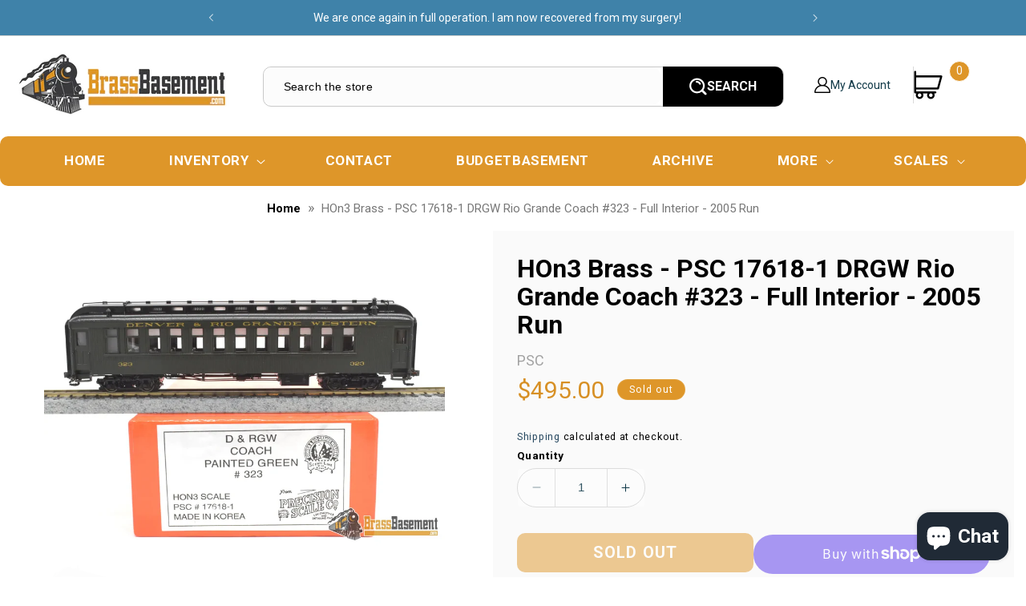

--- FILE ---
content_type: text/html; charset=utf-8
request_url: https://www.brassbasement.com/en-ca/products/hon3-brass-psc-17618-1-drgw-rio-grande-coach-323-full-interior-2005-run
body_size: 45329
content:
<!doctype html>
<html class="no-js" lang="en">
  <head>


    <meta charset="utf-8">
    <meta name="google-site-verification" content="gQHyM07z8C1fYvSawwaR5UirnGGekLsj3RpDCXqqfRY" />
    <meta name="google-site-verification" content="2woCqBVjXz1aVk2aTWMdQx_VHM76FQ4Ki3NLcaWFots" />
    <meta http-equiv="X-UA-Compatible" content="IE=edge">
    <meta name="viewport" content="width=device-width,initial-scale=1">
    <meta name="theme-color" content="">
    <link rel="canonical" href="https://www.brassbasement.com/en-ca/products/hon3-brass-psc-17618-1-drgw-rio-grande-coach-323-full-interior-2005-run">
    <link rel="stylesheet" href="https://cdnjs.cloudflare.com/ajax/libs/font-awesome/4.7.0/css/font-awesome.min.css">  
    <link rel="stylesheet" href="https://cdnjs.cloudflare.com/ajax/libs/slick-carousel/1.8.1/slick.min.css"/>
    <!-- Google Tag Manager -->
    <script>(function(w,d,s,l,i){w[l]=w[l]||[];w[l].push({'gtm.start':
    new Date().getTime(),event:'gtm.js'});var f=d.getElementsByTagName(s)[0],
    j=d.createElement(s),dl=l!='dataLayer'?'&l='+l:'';j.async=true;j.src=
    'https://www.googletagmanager.com/gtm.js?id='+i+dl;f.parentNode.insertBefore(j,f);
    })(window,document,'script','dataLayer','GTM-56367SQ');</script>
    <!-- End Google Tag Manager --><link rel="icon" type="image/png" href="//www.brassbasement.com/cdn/shop/files/Favicon_White_Outline_f544bcbb-c26c-4795-9959-44576d5fb262.png?crop=center&height=32&v=1763487784&width=32"><link rel="preconnect" href="https://fonts.shopifycdn.com" crossorigin><title>
      HOn3 Brass - PSC 17618-1 DRGW Rio Grande Coach #323 - Full Interior - 
 &ndash; Brass Basement</title>

    
      <meta name="description" content="HOn3 Brass - PSC 17822-1 DRGW Parlor Car “Durango” - Full Interior - 2005 Run Factory custom painted very well Full interior - rows of coach seats Smooth rolling trucks">
    

    

<meta property="og:site_name" content="Brass Basement">
<meta property="og:url" content="https://www.brassbasement.com/en-ca/products/hon3-brass-psc-17618-1-drgw-rio-grande-coach-323-full-interior-2005-run">
<meta property="og:title" content="HOn3 Brass - PSC 17618-1 DRGW Rio Grande Coach #323 - Full Interior - ">
<meta property="og:type" content="product">
<meta property="og:description" content="HOn3 Brass - PSC 17822-1 DRGW Parlor Car “Durango” - Full Interior - 2005 Run Factory custom painted very well Full interior - rows of coach seats Smooth rolling trucks"><meta property="og:image" content="http://www.brassbasement.com/cdn/shop/files/hon3-brass-psc-17618-1-drgw-rio-grande-coach-323-full-interior-2005-run-passenger-430.webp?v=1712224446">
  <meta property="og:image:secure_url" content="https://www.brassbasement.com/cdn/shop/files/hon3-brass-psc-17618-1-drgw-rio-grande-coach-323-full-interior-2005-run-passenger-430.webp?v=1712224446">
  <meta property="og:image:width" content="1800">
  <meta property="og:image:height" content="1201"><meta property="og:price:amount" content="495.00">
  <meta property="og:price:currency" content="USD"><meta name="twitter:card" content="summary_large_image">
<meta name="twitter:title" content="HOn3 Brass - PSC 17618-1 DRGW Rio Grande Coach #323 - Full Interior - ">
<meta name="twitter:description" content="HOn3 Brass - PSC 17822-1 DRGW Parlor Car “Durango” - Full Interior - 2005 Run Factory custom painted very well Full interior - rows of coach seats Smooth rolling trucks">

    <script src="https://ajax.googleapis.com/ajax/libs/jquery/3.6.3/jquery.min.js" defer="defer"></script>
    <script src="https://cdnjs.cloudflare.com/ajax/libs/slick-carousel/1.8.1/slick.min.js" defer="defer"></script>
    <script src="//www.brassbasement.com/cdn/shop/t/13/assets/constants.js?v=58251544750838685771722715047" defer="defer"></script>
    <script src="//www.brassbasement.com/cdn/shop/t/13/assets/pubsub.js?v=158357773527763999511722715047" defer="defer"></script>
    <script src="//www.brassbasement.com/cdn/shop/t/13/assets/global.js?v=139248116715221171191722715047" defer="defer"></script>
     <script src="//www.brassbasement.com/cdn/shop/t/13/assets/custom.js?v=137812167003780991321722715047" defer="defer"></script><script src="//www.brassbasement.com/cdn/shop/t/13/assets/animations.js?v=114255849464433187621722715047" defer="defer"></script><script>window.performance && window.performance.mark && window.performance.mark('shopify.content_for_header.start');</script><meta name="google-site-verification" content="2woCqBVjXz1aVk2aTWMdQx_VHM76FQ4Ki3NLcaWFots">
<meta id="shopify-digital-wallet" name="shopify-digital-wallet" content="/21134993/digital_wallets/dialog">
<meta name="shopify-checkout-api-token" content="7dd041389d36422eba73998e594a1043">
<meta id="in-context-paypal-metadata" data-shop-id="21134993" data-venmo-supported="true" data-environment="production" data-locale="en_US" data-paypal-v4="true" data-currency="USD">
<link rel="alternate" hreflang="x-default" href="https://www.brassbasement.com/products/hon3-brass-psc-17618-1-drgw-rio-grande-coach-323-full-interior-2005-run">
<link rel="alternate" hreflang="en" href="https://www.brassbasement.com/products/hon3-brass-psc-17618-1-drgw-rio-grande-coach-323-full-interior-2005-run">
<link rel="alternate" hreflang="en-CA" href="https://www.brassbasement.com/en-ca/products/hon3-brass-psc-17618-1-drgw-rio-grande-coach-323-full-interior-2005-run">
<link rel="alternate" hreflang="en-DE" href="https://www.brassbasement.com/en-de/products/hon3-brass-psc-17618-1-drgw-rio-grande-coach-323-full-interior-2005-run">
<link rel="alternate" type="application/json+oembed" href="https://www.brassbasement.com/en-ca/products/hon3-brass-psc-17618-1-drgw-rio-grande-coach-323-full-interior-2005-run.oembed">
<script async="async" src="/checkouts/internal/preloads.js?locale=en-CA"></script>
<link rel="preconnect" href="https://shop.app" crossorigin="anonymous">
<script async="async" src="https://shop.app/checkouts/internal/preloads.js?locale=en-CA&shop_id=21134993" crossorigin="anonymous"></script>
<script id="apple-pay-shop-capabilities" type="application/json">{"shopId":21134993,"countryCode":"US","currencyCode":"USD","merchantCapabilities":["supports3DS"],"merchantId":"gid:\/\/shopify\/Shop\/21134993","merchantName":"Brass Basement","requiredBillingContactFields":["postalAddress","email","phone"],"requiredShippingContactFields":["postalAddress","email","phone"],"shippingType":"shipping","supportedNetworks":["visa","masterCard","amex","discover","elo","jcb"],"total":{"type":"pending","label":"Brass Basement","amount":"1.00"},"shopifyPaymentsEnabled":true,"supportsSubscriptions":true}</script>
<script id="shopify-features" type="application/json">{"accessToken":"7dd041389d36422eba73998e594a1043","betas":["rich-media-storefront-analytics"],"domain":"www.brassbasement.com","predictiveSearch":true,"shopId":21134993,"locale":"en"}</script>
<script>var Shopify = Shopify || {};
Shopify.shop = "brass-basement.myshopify.com";
Shopify.locale = "en";
Shopify.currency = {"active":"USD","rate":"1.0"};
Shopify.country = "CA";
Shopify.theme = {"name":"Fixed Errors HomePage Photos","id":126911217798,"schema_name":"Studio","schema_version":"10.0.0","theme_store_id":1431,"role":"main"};
Shopify.theme.handle = "null";
Shopify.theme.style = {"id":null,"handle":null};
Shopify.cdnHost = "www.brassbasement.com/cdn";
Shopify.routes = Shopify.routes || {};
Shopify.routes.root = "/en-ca/";</script>
<script type="module">!function(o){(o.Shopify=o.Shopify||{}).modules=!0}(window);</script>
<script>!function(o){function n(){var o=[];function n(){o.push(Array.prototype.slice.apply(arguments))}return n.q=o,n}var t=o.Shopify=o.Shopify||{};t.loadFeatures=n(),t.autoloadFeatures=n()}(window);</script>
<script>
  window.ShopifyPay = window.ShopifyPay || {};
  window.ShopifyPay.apiHost = "shop.app\/pay";
  window.ShopifyPay.redirectState = null;
</script>
<script id="shop-js-analytics" type="application/json">{"pageType":"product"}</script>
<script defer="defer" async type="module" src="//www.brassbasement.com/cdn/shopifycloud/shop-js/modules/v2/client.init-shop-cart-sync_BT-GjEfc.en.esm.js"></script>
<script defer="defer" async type="module" src="//www.brassbasement.com/cdn/shopifycloud/shop-js/modules/v2/chunk.common_D58fp_Oc.esm.js"></script>
<script defer="defer" async type="module" src="//www.brassbasement.com/cdn/shopifycloud/shop-js/modules/v2/chunk.modal_xMitdFEc.esm.js"></script>
<script type="module">
  await import("//www.brassbasement.com/cdn/shopifycloud/shop-js/modules/v2/client.init-shop-cart-sync_BT-GjEfc.en.esm.js");
await import("//www.brassbasement.com/cdn/shopifycloud/shop-js/modules/v2/chunk.common_D58fp_Oc.esm.js");
await import("//www.brassbasement.com/cdn/shopifycloud/shop-js/modules/v2/chunk.modal_xMitdFEc.esm.js");

  window.Shopify.SignInWithShop?.initShopCartSync?.({"fedCMEnabled":true,"windoidEnabled":true});

</script>
<script defer="defer" async type="module" src="//www.brassbasement.com/cdn/shopifycloud/shop-js/modules/v2/client.payment-terms_Ci9AEqFq.en.esm.js"></script>
<script defer="defer" async type="module" src="//www.brassbasement.com/cdn/shopifycloud/shop-js/modules/v2/chunk.common_D58fp_Oc.esm.js"></script>
<script defer="defer" async type="module" src="//www.brassbasement.com/cdn/shopifycloud/shop-js/modules/v2/chunk.modal_xMitdFEc.esm.js"></script>
<script type="module">
  await import("//www.brassbasement.com/cdn/shopifycloud/shop-js/modules/v2/client.payment-terms_Ci9AEqFq.en.esm.js");
await import("//www.brassbasement.com/cdn/shopifycloud/shop-js/modules/v2/chunk.common_D58fp_Oc.esm.js");
await import("//www.brassbasement.com/cdn/shopifycloud/shop-js/modules/v2/chunk.modal_xMitdFEc.esm.js");

  
</script>
<script>
  window.Shopify = window.Shopify || {};
  if (!window.Shopify.featureAssets) window.Shopify.featureAssets = {};
  window.Shopify.featureAssets['shop-js'] = {"shop-cart-sync":["modules/v2/client.shop-cart-sync_DZOKe7Ll.en.esm.js","modules/v2/chunk.common_D58fp_Oc.esm.js","modules/v2/chunk.modal_xMitdFEc.esm.js"],"init-fed-cm":["modules/v2/client.init-fed-cm_B6oLuCjv.en.esm.js","modules/v2/chunk.common_D58fp_Oc.esm.js","modules/v2/chunk.modal_xMitdFEc.esm.js"],"shop-cash-offers":["modules/v2/client.shop-cash-offers_D2sdYoxE.en.esm.js","modules/v2/chunk.common_D58fp_Oc.esm.js","modules/v2/chunk.modal_xMitdFEc.esm.js"],"shop-login-button":["modules/v2/client.shop-login-button_QeVjl5Y3.en.esm.js","modules/v2/chunk.common_D58fp_Oc.esm.js","modules/v2/chunk.modal_xMitdFEc.esm.js"],"pay-button":["modules/v2/client.pay-button_DXTOsIq6.en.esm.js","modules/v2/chunk.common_D58fp_Oc.esm.js","modules/v2/chunk.modal_xMitdFEc.esm.js"],"shop-button":["modules/v2/client.shop-button_DQZHx9pm.en.esm.js","modules/v2/chunk.common_D58fp_Oc.esm.js","modules/v2/chunk.modal_xMitdFEc.esm.js"],"avatar":["modules/v2/client.avatar_BTnouDA3.en.esm.js"],"init-windoid":["modules/v2/client.init-windoid_CR1B-cfM.en.esm.js","modules/v2/chunk.common_D58fp_Oc.esm.js","modules/v2/chunk.modal_xMitdFEc.esm.js"],"init-shop-for-new-customer-accounts":["modules/v2/client.init-shop-for-new-customer-accounts_C_vY_xzh.en.esm.js","modules/v2/client.shop-login-button_QeVjl5Y3.en.esm.js","modules/v2/chunk.common_D58fp_Oc.esm.js","modules/v2/chunk.modal_xMitdFEc.esm.js"],"init-shop-email-lookup-coordinator":["modules/v2/client.init-shop-email-lookup-coordinator_BI7n9ZSv.en.esm.js","modules/v2/chunk.common_D58fp_Oc.esm.js","modules/v2/chunk.modal_xMitdFEc.esm.js"],"init-shop-cart-sync":["modules/v2/client.init-shop-cart-sync_BT-GjEfc.en.esm.js","modules/v2/chunk.common_D58fp_Oc.esm.js","modules/v2/chunk.modal_xMitdFEc.esm.js"],"shop-toast-manager":["modules/v2/client.shop-toast-manager_DiYdP3xc.en.esm.js","modules/v2/chunk.common_D58fp_Oc.esm.js","modules/v2/chunk.modal_xMitdFEc.esm.js"],"init-customer-accounts":["modules/v2/client.init-customer-accounts_D9ZNqS-Q.en.esm.js","modules/v2/client.shop-login-button_QeVjl5Y3.en.esm.js","modules/v2/chunk.common_D58fp_Oc.esm.js","modules/v2/chunk.modal_xMitdFEc.esm.js"],"init-customer-accounts-sign-up":["modules/v2/client.init-customer-accounts-sign-up_iGw4briv.en.esm.js","modules/v2/client.shop-login-button_QeVjl5Y3.en.esm.js","modules/v2/chunk.common_D58fp_Oc.esm.js","modules/v2/chunk.modal_xMitdFEc.esm.js"],"shop-follow-button":["modules/v2/client.shop-follow-button_CqMgW2wH.en.esm.js","modules/v2/chunk.common_D58fp_Oc.esm.js","modules/v2/chunk.modal_xMitdFEc.esm.js"],"checkout-modal":["modules/v2/client.checkout-modal_xHeaAweL.en.esm.js","modules/v2/chunk.common_D58fp_Oc.esm.js","modules/v2/chunk.modal_xMitdFEc.esm.js"],"shop-login":["modules/v2/client.shop-login_D91U-Q7h.en.esm.js","modules/v2/chunk.common_D58fp_Oc.esm.js","modules/v2/chunk.modal_xMitdFEc.esm.js"],"lead-capture":["modules/v2/client.lead-capture_BJmE1dJe.en.esm.js","modules/v2/chunk.common_D58fp_Oc.esm.js","modules/v2/chunk.modal_xMitdFEc.esm.js"],"payment-terms":["modules/v2/client.payment-terms_Ci9AEqFq.en.esm.js","modules/v2/chunk.common_D58fp_Oc.esm.js","modules/v2/chunk.modal_xMitdFEc.esm.js"]};
</script>
<script>(function() {
  var isLoaded = false;
  function asyncLoad() {
    if (isLoaded) return;
    isLoaded = true;
    var urls = ["https:\/\/trustbadge.shopclimb.com\/files\/js\/dist\/trustbadge.min.js?shop=brass-basement.myshopify.com","https:\/\/storage.nfcube.com\/instafeed-de05370b23e13ea8f47711fbfe5f62d5.js?shop=brass-basement.myshopify.com"];
    for (var i = 0; i < urls.length; i++) {
      var s = document.createElement('script');
      s.type = 'text/javascript';
      s.async = true;
      s.src = urls[i];
      var x = document.getElementsByTagName('script')[0];
      x.parentNode.insertBefore(s, x);
    }
  };
  if(window.attachEvent) {
    window.attachEvent('onload', asyncLoad);
  } else {
    window.addEventListener('load', asyncLoad, false);
  }
})();</script>
<script id="__st">var __st={"a":21134993,"offset":-18000,"reqid":"e021dfad-ad58-4287-8762-dd2141137c37-1769464572","pageurl":"www.brassbasement.com\/en-ca\/products\/hon3-brass-psc-17618-1-drgw-rio-grande-coach-323-full-interior-2005-run","u":"8687391c83e7","p":"product","rtyp":"product","rid":6892463718534};</script>
<script>window.ShopifyPaypalV4VisibilityTracking = true;</script>
<script id="captcha-bootstrap">!function(){'use strict';const t='contact',e='account',n='new_comment',o=[[t,t],['blogs',n],['comments',n],[t,'customer']],c=[[e,'customer_login'],[e,'guest_login'],[e,'recover_customer_password'],[e,'create_customer']],r=t=>t.map((([t,e])=>`form[action*='/${t}']:not([data-nocaptcha='true']) input[name='form_type'][value='${e}']`)).join(','),a=t=>()=>t?[...document.querySelectorAll(t)].map((t=>t.form)):[];function s(){const t=[...o],e=r(t);return a(e)}const i='password',u='form_key',d=['recaptcha-v3-token','g-recaptcha-response','h-captcha-response',i],f=()=>{try{return window.sessionStorage}catch{return}},m='__shopify_v',_=t=>t.elements[u];function p(t,e,n=!1){try{const o=window.sessionStorage,c=JSON.parse(o.getItem(e)),{data:r}=function(t){const{data:e,action:n}=t;return t[m]||n?{data:e,action:n}:{data:t,action:n}}(c);for(const[e,n]of Object.entries(r))t.elements[e]&&(t.elements[e].value=n);n&&o.removeItem(e)}catch(o){console.error('form repopulation failed',{error:o})}}const l='form_type',E='cptcha';function T(t){t.dataset[E]=!0}const w=window,h=w.document,L='Shopify',v='ce_forms',y='captcha';let A=!1;((t,e)=>{const n=(g='f06e6c50-85a8-45c8-87d0-21a2b65856fe',I='https://cdn.shopify.com/shopifycloud/storefront-forms-hcaptcha/ce_storefront_forms_captcha_hcaptcha.v1.5.2.iife.js',D={infoText:'Protected by hCaptcha',privacyText:'Privacy',termsText:'Terms'},(t,e,n)=>{const o=w[L][v],c=o.bindForm;if(c)return c(t,g,e,D).then(n);var r;o.q.push([[t,g,e,D],n]),r=I,A||(h.body.append(Object.assign(h.createElement('script'),{id:'captcha-provider',async:!0,src:r})),A=!0)});var g,I,D;w[L]=w[L]||{},w[L][v]=w[L][v]||{},w[L][v].q=[],w[L][y]=w[L][y]||{},w[L][y].protect=function(t,e){n(t,void 0,e),T(t)},Object.freeze(w[L][y]),function(t,e,n,w,h,L){const[v,y,A,g]=function(t,e,n){const i=e?o:[],u=t?c:[],d=[...i,...u],f=r(d),m=r(i),_=r(d.filter((([t,e])=>n.includes(e))));return[a(f),a(m),a(_),s()]}(w,h,L),I=t=>{const e=t.target;return e instanceof HTMLFormElement?e:e&&e.form},D=t=>v().includes(t);t.addEventListener('submit',(t=>{const e=I(t);if(!e)return;const n=D(e)&&!e.dataset.hcaptchaBound&&!e.dataset.recaptchaBound,o=_(e),c=g().includes(e)&&(!o||!o.value);(n||c)&&t.preventDefault(),c&&!n&&(function(t){try{if(!f())return;!function(t){const e=f();if(!e)return;const n=_(t);if(!n)return;const o=n.value;o&&e.removeItem(o)}(t);const e=Array.from(Array(32),(()=>Math.random().toString(36)[2])).join('');!function(t,e){_(t)||t.append(Object.assign(document.createElement('input'),{type:'hidden',name:u})),t.elements[u].value=e}(t,e),function(t,e){const n=f();if(!n)return;const o=[...t.querySelectorAll(`input[type='${i}']`)].map((({name:t})=>t)),c=[...d,...o],r={};for(const[a,s]of new FormData(t).entries())c.includes(a)||(r[a]=s);n.setItem(e,JSON.stringify({[m]:1,action:t.action,data:r}))}(t,e)}catch(e){console.error('failed to persist form',e)}}(e),e.submit())}));const S=(t,e)=>{t&&!t.dataset[E]&&(n(t,e.some((e=>e===t))),T(t))};for(const o of['focusin','change'])t.addEventListener(o,(t=>{const e=I(t);D(e)&&S(e,y())}));const B=e.get('form_key'),M=e.get(l),P=B&&M;t.addEventListener('DOMContentLoaded',(()=>{const t=y();if(P)for(const e of t)e.elements[l].value===M&&p(e,B);[...new Set([...A(),...v().filter((t=>'true'===t.dataset.shopifyCaptcha))])].forEach((e=>S(e,t)))}))}(h,new URLSearchParams(w.location.search),n,t,e,['guest_login'])})(!0,!0)}();</script>
<script integrity="sha256-4kQ18oKyAcykRKYeNunJcIwy7WH5gtpwJnB7kiuLZ1E=" data-source-attribution="shopify.loadfeatures" defer="defer" src="//www.brassbasement.com/cdn/shopifycloud/storefront/assets/storefront/load_feature-a0a9edcb.js" crossorigin="anonymous"></script>
<script crossorigin="anonymous" defer="defer" src="//www.brassbasement.com/cdn/shopifycloud/storefront/assets/shopify_pay/storefront-65b4c6d7.js?v=20250812"></script>
<script data-source-attribution="shopify.dynamic_checkout.dynamic.init">var Shopify=Shopify||{};Shopify.PaymentButton=Shopify.PaymentButton||{isStorefrontPortableWallets:!0,init:function(){window.Shopify.PaymentButton.init=function(){};var t=document.createElement("script");t.src="https://www.brassbasement.com/cdn/shopifycloud/portable-wallets/latest/portable-wallets.en.js",t.type="module",document.head.appendChild(t)}};
</script>
<script data-source-attribution="shopify.dynamic_checkout.buyer_consent">
  function portableWalletsHideBuyerConsent(e){var t=document.getElementById("shopify-buyer-consent"),n=document.getElementById("shopify-subscription-policy-button");t&&n&&(t.classList.add("hidden"),t.setAttribute("aria-hidden","true"),n.removeEventListener("click",e))}function portableWalletsShowBuyerConsent(e){var t=document.getElementById("shopify-buyer-consent"),n=document.getElementById("shopify-subscription-policy-button");t&&n&&(t.classList.remove("hidden"),t.removeAttribute("aria-hidden"),n.addEventListener("click",e))}window.Shopify?.PaymentButton&&(window.Shopify.PaymentButton.hideBuyerConsent=portableWalletsHideBuyerConsent,window.Shopify.PaymentButton.showBuyerConsent=portableWalletsShowBuyerConsent);
</script>
<script>
  function portableWalletsCleanup(e){e&&e.src&&console.error("Failed to load portable wallets script "+e.src);var t=document.querySelectorAll("shopify-accelerated-checkout .shopify-payment-button__skeleton, shopify-accelerated-checkout-cart .wallet-cart-button__skeleton"),e=document.getElementById("shopify-buyer-consent");for(let e=0;e<t.length;e++)t[e].remove();e&&e.remove()}function portableWalletsNotLoadedAsModule(e){e instanceof ErrorEvent&&"string"==typeof e.message&&e.message.includes("import.meta")&&"string"==typeof e.filename&&e.filename.includes("portable-wallets")&&(window.removeEventListener("error",portableWalletsNotLoadedAsModule),window.Shopify.PaymentButton.failedToLoad=e,"loading"===document.readyState?document.addEventListener("DOMContentLoaded",window.Shopify.PaymentButton.init):window.Shopify.PaymentButton.init())}window.addEventListener("error",portableWalletsNotLoadedAsModule);
</script>

<script type="module" src="https://www.brassbasement.com/cdn/shopifycloud/portable-wallets/latest/portable-wallets.en.js" onError="portableWalletsCleanup(this)" crossorigin="anonymous"></script>
<script nomodule>
  document.addEventListener("DOMContentLoaded", portableWalletsCleanup);
</script>

<link id="shopify-accelerated-checkout-styles" rel="stylesheet" media="screen" href="https://www.brassbasement.com/cdn/shopifycloud/portable-wallets/latest/accelerated-checkout-backwards-compat.css" crossorigin="anonymous">
<style id="shopify-accelerated-checkout-cart">
        #shopify-buyer-consent {
  margin-top: 1em;
  display: inline-block;
  width: 100%;
}

#shopify-buyer-consent.hidden {
  display: none;
}

#shopify-subscription-policy-button {
  background: none;
  border: none;
  padding: 0;
  text-decoration: underline;
  font-size: inherit;
  cursor: pointer;
}

#shopify-subscription-policy-button::before {
  box-shadow: none;
}

      </style>
<script id="sections-script" data-sections="header" defer="defer" src="//www.brassbasement.com/cdn/shop/t/13/compiled_assets/scripts.js?v=3663"></script>
<script>window.performance && window.performance.mark && window.performance.mark('shopify.content_for_header.end');</script>


    <style data-shopify>
      @font-face {
  font-family: Jost;
  font-weight: 400;
  font-style: normal;
  font-display: swap;
  src: url("//www.brassbasement.com/cdn/fonts/jost/jost_n4.d47a1b6347ce4a4c9f437608011273009d91f2b7.woff2") format("woff2"),
       url("//www.brassbasement.com/cdn/fonts/jost/jost_n4.791c46290e672b3f85c3d1c651ef2efa3819eadd.woff") format("woff");
}

      @font-face {
  font-family: Jost;
  font-weight: 700;
  font-style: normal;
  font-display: swap;
  src: url("//www.brassbasement.com/cdn/fonts/jost/jost_n7.921dc18c13fa0b0c94c5e2517ffe06139c3615a3.woff2") format("woff2"),
       url("//www.brassbasement.com/cdn/fonts/jost/jost_n7.cbfc16c98c1e195f46c536e775e4e959c5f2f22b.woff") format("woff");
}

      @font-face {
  font-family: Jost;
  font-weight: 400;
  font-style: italic;
  font-display: swap;
  src: url("//www.brassbasement.com/cdn/fonts/jost/jost_i4.b690098389649750ada222b9763d55796c5283a5.woff2") format("woff2"),
       url("//www.brassbasement.com/cdn/fonts/jost/jost_i4.fd766415a47e50b9e391ae7ec04e2ae25e7e28b0.woff") format("woff");
}

      @font-face {
  font-family: Jost;
  font-weight: 700;
  font-style: italic;
  font-display: swap;
  src: url("//www.brassbasement.com/cdn/fonts/jost/jost_i7.d8201b854e41e19d7ed9b1a31fe4fe71deea6d3f.woff2") format("woff2"),
       url("//www.brassbasement.com/cdn/fonts/jost/jost_i7.eae515c34e26b6c853efddc3fc0c552e0de63757.woff") format("woff");
}

      @font-face {
  font-family: Jost;
  font-weight: 400;
  font-style: normal;
  font-display: swap;
  src: url("//www.brassbasement.com/cdn/fonts/jost/jost_n4.d47a1b6347ce4a4c9f437608011273009d91f2b7.woff2") format("woff2"),
       url("//www.brassbasement.com/cdn/fonts/jost/jost_n4.791c46290e672b3f85c3d1c651ef2efa3819eadd.woff") format("woff");
}


      
        :root,
        .color-background-1 {
          --color-background: 252,252,252;
        
          --gradient-background: #fcfcfc;
        
        --color-foreground: 16,57,72;
        --color-shadow: 16,57,72;
        --color-button: 16,57,72;
        --color-button-text: 252,252,252;
        --color-secondary-button: 252,252,252;
        --color-secondary-button-text: 5,44,70;
        --color-link: 5,44,70;
        --color-badge-foreground: 16,57,72;
        --color-badge-background: 252,252,252;
        --color-badge-border: 16,57,72;
        --payment-terms-background-color: rgb(252 252 252);
      }
      
        
        .color-background-2 {
          --color-background: 63,130,169;
        
          --gradient-background: #3f82a9;
        
        --color-foreground: 255,255,255;
        --color-shadow: 16,57,72;
        --color-button: 16,57,72;
        --color-button-text: 235,236,237;
        --color-secondary-button: 63,130,169;
        --color-secondary-button-text: 16,57,72;
        --color-link: 16,57,72;
        --color-badge-foreground: 255,255,255;
        --color-badge-background: 63,130,169;
        --color-badge-border: 255,255,255;
        --payment-terms-background-color: rgb(63 130 169);
      }
      
        
        .color-inverse {
          --color-background: 27,140,182;
        
          --gradient-background: #1b8cb6;
        
        --color-foreground: 252,252,252;
        --color-shadow: 0,108,215;
        --color-button: 252,252,252;
        --color-button-text: 221,29,29;
        --color-secondary-button: 27,140,182;
        --color-secondary-button-text: 252,252,252;
        --color-link: 252,252,252;
        --color-badge-foreground: 252,252,252;
        --color-badge-background: 27,140,182;
        --color-badge-border: 252,252,252;
        --payment-terms-background-color: rgb(27 140 182);
      }
      
        
        .color-accent-1 {
          --color-background: 16,57,72;
        
          --gradient-background: #103948;
        
        --color-foreground: 252,252,252;
        --color-shadow: 16,57,72;
        --color-button: 252,252,252;
        --color-button-text: 16,57,72;
        --color-secondary-button: 16,57,72;
        --color-secondary-button-text: 252,252,252;
        --color-link: 252,252,252;
        --color-badge-foreground: 252,252,252;
        --color-badge-background: 16,57,72;
        --color-badge-border: 252,252,252;
        --payment-terms-background-color: rgb(16 57 72);
      }
      
        
        .color-accent-2 {
          --color-background: 16,57,72;
        
          --gradient-background: #103948;
        
        --color-foreground: 252,252,252;
        --color-shadow: 16,57,72;
        --color-button: 252,252,252;
        --color-button-text: 16,57,72;
        --color-secondary-button: 16,57,72;
        --color-secondary-button-text: 252,252,252;
        --color-link: 252,252,252;
        --color-badge-foreground: 252,252,252;
        --color-badge-background: 16,57,72;
        --color-badge-border: 252,252,252;
        --payment-terms-background-color: rgb(16 57 72);
      }
      

      body, .color-background-1, .color-background-2, .color-inverse, .color-accent-1, .color-accent-2 {
        color: rgba(var(--color-foreground), 0.75);
        background-color: rgb(var(--color-background));
      }

      :root {
        --font-body-family: Jost, sans-serif;
        --font-body-style: normal;
        --font-body-weight: 400;
        --font-body-weight-bold: 700;

        --font-heading-family: Jost, sans-serif;
        --font-heading-style: normal;
        --font-heading-weight: 400;

        --font-body-scale: 1.05;
        --font-heading-scale: 1.0;

        --media-padding: px;
        --media-border-opacity: 0.05;
        --media-border-width: 0px;
        --media-radius: 0px;
        --media-shadow-opacity: 0.0;
        --media-shadow-horizontal-offset: 0px;
        --media-shadow-vertical-offset: 0px;
        --media-shadow-blur-radius: 0px;
        --media-shadow-visible: 0;

        --page-width: 120rem;
        --page-width-margin: 0rem;

        --product-card-image-padding: 0.0rem;
        --product-card-corner-radius: 0.0rem;
        --product-card-text-alignment: center;
        --product-card-border-width: 0.0rem;
        --product-card-border-opacity: 0.1;
        --product-card-shadow-opacity: 0.1;
        --product-card-shadow-visible: 1;
        --product-card-shadow-horizontal-offset: 0.0rem;
        --product-card-shadow-vertical-offset: 0.0rem;
        --product-card-shadow-blur-radius: 0.0rem;

        --collection-card-image-padding: 0.0rem;
        --collection-card-corner-radius: 0.0rem;
        --collection-card-text-alignment: center;
        --collection-card-border-width: 0.0rem;
        --collection-card-border-opacity: 0.1;
        --collection-card-shadow-opacity: 0.1;
        --collection-card-shadow-visible: 1;
        --collection-card-shadow-horizontal-offset: 0.0rem;
        --collection-card-shadow-vertical-offset: 0.0rem;
        --collection-card-shadow-blur-radius: 0.0rem;

        --blog-card-image-padding: 0.0rem;
        --blog-card-corner-radius: 0.0rem;
        --blog-card-text-alignment: center;
        --blog-card-border-width: 0.0rem;
        --blog-card-border-opacity: 0.1;
        --blog-card-shadow-opacity: 0.1;
        --blog-card-shadow-visible: 1;
        --blog-card-shadow-horizontal-offset: 0.0rem;
        --blog-card-shadow-vertical-offset: 0.0rem;
        --blog-card-shadow-blur-radius: 0.0rem;

        --badge-corner-radius: 4.0rem;

        --popup-border-width: 0px;
        --popup-border-opacity: 0.1;
        --popup-corner-radius: 0px;
        --popup-shadow-opacity: 0.1;
        --popup-shadow-horizontal-offset: 6px;
        --popup-shadow-vertical-offset: 6px;
        --popup-shadow-blur-radius: 25px;

        --drawer-border-width: 1px;
        --drawer-border-opacity: 0.25;
        --drawer-shadow-opacity: 0.0;
        --drawer-shadow-horizontal-offset: 0px;
        --drawer-shadow-vertical-offset: 0px;
        --drawer-shadow-blur-radius: 0px;

        --spacing-sections-desktop: 0px;
        --spacing-sections-mobile: 0px;

        --grid-desktop-vertical-spacing: 40px;
        --grid-desktop-horizontal-spacing: 40px;
        --grid-mobile-vertical-spacing: 20px;
        --grid-mobile-horizontal-spacing: 20px;

        --text-boxes-border-opacity: 0.0;
        --text-boxes-border-width: 0px;
        --text-boxes-radius: 0px;
        --text-boxes-shadow-opacity: 0.0;
        --text-boxes-shadow-visible: 0;
        --text-boxes-shadow-horizontal-offset: 0px;
        --text-boxes-shadow-vertical-offset: 0px;
        --text-boxes-shadow-blur-radius: 0px;

        --buttons-radius: 40px;
        --buttons-radius-outset: 41px;
        --buttons-border-width: 1px;
        --buttons-border-opacity: 1.0;
        --buttons-shadow-opacity: 0.1;
        --buttons-shadow-visible: 1;
        --buttons-shadow-horizontal-offset: 2px;
        --buttons-shadow-vertical-offset: 2px;
        --buttons-shadow-blur-radius: 5px;
        --buttons-border-offset: 0.3px;

        --inputs-radius: 2px;
        --inputs-border-width: 1px;
        --inputs-border-opacity: 0.15;
        --inputs-shadow-opacity: 0.05;
        --inputs-shadow-horizontal-offset: 2px;
        --inputs-margin-offset: 2px;
        --inputs-shadow-vertical-offset: 2px;
        --inputs-shadow-blur-radius: 5px;
        --inputs-radius-outset: 3px;

        --variant-pills-radius: 40px;
        --variant-pills-border-width: 1px;
        --variant-pills-border-opacity: 0.55;
        --variant-pills-shadow-opacity: 0.0;
        --variant-pills-shadow-horizontal-offset: 0px;
        --variant-pills-shadow-vertical-offset: 0px;
        --variant-pills-shadow-blur-radius: 0px;
      }

      *,
      *::before,
      *::after {
        box-sizing: inherit;
      }

      html {
        box-sizing: border-box;
        font-size: calc(var(--font-body-scale) * 62.5%);
        height: 100%;
      }

      body {
        display: grid;
        grid-template-rows: auto auto 1fr auto;
        grid-template-columns: 100%;
        min-height: 100%;
        margin: 0;
        font-size: 1.5rem;
        letter-spacing: 0.06rem;
        line-height: calc(1 + 0.8 / var(--font-body-scale));
        font-family: var(--font-body-family);
        font-style: var(--font-body-style);
        font-weight: var(--font-body-weight);
      }

      @media screen and (min-width: 750px) {
        body {
          font-size: 1.6rem;
        }
      }
    </style>

    <link href="//www.brassbasement.com/cdn/shop/t/13/assets/base.css?v=117828829876360325261722715047" rel="stylesheet" type="text/css" media="all" />
    <link href="//www.brassbasement.com/cdn/shop/t/13/assets/custom.css?v=179346706565206771331764389593" rel="stylesheet" type="text/css" media="all" />
<link rel="preload" as="font" href="//www.brassbasement.com/cdn/fonts/jost/jost_n4.d47a1b6347ce4a4c9f437608011273009d91f2b7.woff2" type="font/woff2" crossorigin><link rel="preload" as="font" href="//www.brassbasement.com/cdn/fonts/jost/jost_n4.d47a1b6347ce4a4c9f437608011273009d91f2b7.woff2" type="font/woff2" crossorigin><link
        rel="stylesheet"
        href="//www.brassbasement.com/cdn/shop/t/13/assets/component-predictive-search.css?v=118923337488134913561722715047"
        media="print"
        onload="this.media='all'"
      ><script>
      document.documentElement.className = document.documentElement.className.replace('no-js', 'js');
      if (Shopify.designMode) {
        document.documentElement.classList.add('shopify-design-mode');
      }
    </script>
  <!-- BEGIN app block: shopify://apps/easy-watermarks/blocks/easy-disable-click/0c62e79b-5615-4040-ba75-b7d45945ad3f -->
<script type="text/javascript">var disableRightClick=window.navigator.userAgent;if(regex=RegExp("Chrome-Lighthouse","ig"),!1===regex.test(disableRightClick))if(disableRightClick.match(/mobi/i)){const e=document.createElement("style");e.type="text/css",e.innerHTML="img {-webkit-touch-callout: none;-webkit-user-select: none;-khtml-user-select: none;-moz-user-select: none;-ms-user-select: none;user-select: none;pointer-events: auto;}a > img, span > img {pointer-events: auto;}",document.head.appendChild(e),document.addEventListener("contextmenu",(function(e){"img"===(e.target||e.srcElement).tagName.toLowerCase()&&e.preventDefault()}))}else{document.addEventListener("contextmenu",(function(e){e.preventDefault()})),document.addEventListener("dragstart",(function(e){return!1})),document.addEventListener("mousedown",(function(e){"img"===(e.target||e.srcElement).tagName.toLowerCase()&&2==e.which&&e.preventDefault()})),document.addEventListener("contextmenu",(function(e){"img"===(e.target||e.srcElement).tagName.toLowerCase()&&e.preventDefault()}));const e=document.createElement("style");e.type="text/css",e.innerHTML="img {-webkit-user-drag: none;user-drag: none;}",document.head.appendChild(e);const t=function(){document.body.setAttribute("ondragstart","return false;"),document.body.setAttribute("ondrop","return false;")};"complete"==document.readyState?t():document.addEventListener("DOMContentLoaded",t);var down=[];document.addEventListener("keydown",(function(e){if(down[e.keyCode]=!0,down[123]||e.ctrlKey&&e.shiftKey&&73==e.keyCode||e.ctrlKey&&e.shiftKey&&67==e.keyCode||e.ctrlKey&&85==e.keyCode||e.ctrlKey&&74==e.keyCode||e.ctrlKey&&67==e.keyCode)return e.preventDefault(),!1;down[e.keyCode]=!1})),document.addEventListener("keyup",(function(e){if(down[e.keyCode]=!0,down[16]&&down[52]&&(e.ctrlKey||e.metaKey||e.shiftKey))return e.preventDefault(),!1;down[e.keyCode]=!1})),document.addEventListener("contextmenu",(function(e){(e.target||e.srcElement).style.backgroundImage&&e.preventDefault()}))}</script>



<!-- END app block --><!-- BEGIN app block: shopify://apps/shopclimb-trust-badges/blocks/app-embed-block/d9412ad3-cc85-4163-8f55-90aed51fe5a7 --><script id="trust-badge-settings" type="application/json">
{"cart_badge":{"appmailer_subscribed":"1","custom_css":"","text_font":"","trust_badges":[{"icon":"flaticon-visa-pay-logo","label":"Visa"},{"icon":"flaticon-master-card-logo","label":"Mastercard"},{"icon":"flaticon-american-express-logo","label":"American Express"},{"icon":"flaticon-paypal-logo","label":"Paypal"}],"trust_badge_alignment":"left","trust_badge_cart_page":"","trust_badge_cart_page_alignment":"left","trust_badge_custom_location":"","trust_badge_element_color":"#000000","trust_badge_element_width":"45","trust_badge_font_size":"12","trust_badge_footer":"","trust_badge_footer_alignment":"left","trust_badge_footer_hide_text":"enabled","trust_badge_footer_icon_size":"30","trust_badge_hide_label":"","trust_badge_home_page":"","trust_badge_home_page_alignment":"left","trust_badge_icon_size":"45","trust_badge_label_color":"#470047","trust_badge_pitch_alignment":"left","trust_badge_pitch_color":"#000000","trust_badge_pitch_font_size":"12","trust_badge_pitch_font_weight":"normal","trust_badge_pitch_text":"Secured and trusted checkout with:","trust_badge_product_page":"enabled","trust_badge_product_page_alignment":"left","enabled":"enabled","trust_badge_home_page_position":"","trust_badge_product_page_position":"","trust_badge_cart_page_position":"","trust_badge_footer_position":""}}
</script>


<!-- END app block --><script src="https://cdn.shopify.com/extensions/605f8970-8c38-4310-9cce-856f0ceab008/shopclimb-trust-badges-5/assets/trustbadge.min.js" type="text/javascript" defer="defer"></script>
<script src="https://cdn.shopify.com/extensions/019be3fb-70a1-7565-8409-0029e6d6306c/preorderfrontend-176/assets/globo.preorder.min.js" type="text/javascript" defer="defer"></script>
<script src="https://cdn.shopify.com/extensions/e8878072-2f6b-4e89-8082-94b04320908d/inbox-1254/assets/inbox-chat-loader.js" type="text/javascript" defer="defer"></script>
<link href="https://monorail-edge.shopifysvc.com" rel="dns-prefetch">
<script>(function(){if ("sendBeacon" in navigator && "performance" in window) {try {var session_token_from_headers = performance.getEntriesByType('navigation')[0].serverTiming.find(x => x.name == '_s').description;} catch {var session_token_from_headers = undefined;}var session_cookie_matches = document.cookie.match(/_shopify_s=([^;]*)/);var session_token_from_cookie = session_cookie_matches && session_cookie_matches.length === 2 ? session_cookie_matches[1] : "";var session_token = session_token_from_headers || session_token_from_cookie || "";function handle_abandonment_event(e) {var entries = performance.getEntries().filter(function(entry) {return /monorail-edge.shopifysvc.com/.test(entry.name);});if (!window.abandonment_tracked && entries.length === 0) {window.abandonment_tracked = true;var currentMs = Date.now();var navigation_start = performance.timing.navigationStart;var payload = {shop_id: 21134993,url: window.location.href,navigation_start,duration: currentMs - navigation_start,session_token,page_type: "product"};window.navigator.sendBeacon("https://monorail-edge.shopifysvc.com/v1/produce", JSON.stringify({schema_id: "online_store_buyer_site_abandonment/1.1",payload: payload,metadata: {event_created_at_ms: currentMs,event_sent_at_ms: currentMs}}));}}window.addEventListener('pagehide', handle_abandonment_event);}}());</script>
<script id="web-pixels-manager-setup">(function e(e,d,r,n,o){if(void 0===o&&(o={}),!Boolean(null===(a=null===(i=window.Shopify)||void 0===i?void 0:i.analytics)||void 0===a?void 0:a.replayQueue)){var i,a;window.Shopify=window.Shopify||{};var t=window.Shopify;t.analytics=t.analytics||{};var s=t.analytics;s.replayQueue=[],s.publish=function(e,d,r){return s.replayQueue.push([e,d,r]),!0};try{self.performance.mark("wpm:start")}catch(e){}var l=function(){var e={modern:/Edge?\/(1{2}[4-9]|1[2-9]\d|[2-9]\d{2}|\d{4,})\.\d+(\.\d+|)|Firefox\/(1{2}[4-9]|1[2-9]\d|[2-9]\d{2}|\d{4,})\.\d+(\.\d+|)|Chrom(ium|e)\/(9{2}|\d{3,})\.\d+(\.\d+|)|(Maci|X1{2}).+ Version\/(15\.\d+|(1[6-9]|[2-9]\d|\d{3,})\.\d+)([,.]\d+|)( \(\w+\)|)( Mobile\/\w+|) Safari\/|Chrome.+OPR\/(9{2}|\d{3,})\.\d+\.\d+|(CPU[ +]OS|iPhone[ +]OS|CPU[ +]iPhone|CPU IPhone OS|CPU iPad OS)[ +]+(15[._]\d+|(1[6-9]|[2-9]\d|\d{3,})[._]\d+)([._]\d+|)|Android:?[ /-](13[3-9]|1[4-9]\d|[2-9]\d{2}|\d{4,})(\.\d+|)(\.\d+|)|Android.+Firefox\/(13[5-9]|1[4-9]\d|[2-9]\d{2}|\d{4,})\.\d+(\.\d+|)|Android.+Chrom(ium|e)\/(13[3-9]|1[4-9]\d|[2-9]\d{2}|\d{4,})\.\d+(\.\d+|)|SamsungBrowser\/([2-9]\d|\d{3,})\.\d+/,legacy:/Edge?\/(1[6-9]|[2-9]\d|\d{3,})\.\d+(\.\d+|)|Firefox\/(5[4-9]|[6-9]\d|\d{3,})\.\d+(\.\d+|)|Chrom(ium|e)\/(5[1-9]|[6-9]\d|\d{3,})\.\d+(\.\d+|)([\d.]+$|.*Safari\/(?![\d.]+ Edge\/[\d.]+$))|(Maci|X1{2}).+ Version\/(10\.\d+|(1[1-9]|[2-9]\d|\d{3,})\.\d+)([,.]\d+|)( \(\w+\)|)( Mobile\/\w+|) Safari\/|Chrome.+OPR\/(3[89]|[4-9]\d|\d{3,})\.\d+\.\d+|(CPU[ +]OS|iPhone[ +]OS|CPU[ +]iPhone|CPU IPhone OS|CPU iPad OS)[ +]+(10[._]\d+|(1[1-9]|[2-9]\d|\d{3,})[._]\d+)([._]\d+|)|Android:?[ /-](13[3-9]|1[4-9]\d|[2-9]\d{2}|\d{4,})(\.\d+|)(\.\d+|)|Mobile Safari.+OPR\/([89]\d|\d{3,})\.\d+\.\d+|Android.+Firefox\/(13[5-9]|1[4-9]\d|[2-9]\d{2}|\d{4,})\.\d+(\.\d+|)|Android.+Chrom(ium|e)\/(13[3-9]|1[4-9]\d|[2-9]\d{2}|\d{4,})\.\d+(\.\d+|)|Android.+(UC? ?Browser|UCWEB|U3)[ /]?(15\.([5-9]|\d{2,})|(1[6-9]|[2-9]\d|\d{3,})\.\d+)\.\d+|SamsungBrowser\/(5\.\d+|([6-9]|\d{2,})\.\d+)|Android.+MQ{2}Browser\/(14(\.(9|\d{2,})|)|(1[5-9]|[2-9]\d|\d{3,})(\.\d+|))(\.\d+|)|K[Aa][Ii]OS\/(3\.\d+|([4-9]|\d{2,})\.\d+)(\.\d+|)/},d=e.modern,r=e.legacy,n=navigator.userAgent;return n.match(d)?"modern":n.match(r)?"legacy":"unknown"}(),u="modern"===l?"modern":"legacy",c=(null!=n?n:{modern:"",legacy:""})[u],f=function(e){return[e.baseUrl,"/wpm","/b",e.hashVersion,"modern"===e.buildTarget?"m":"l",".js"].join("")}({baseUrl:d,hashVersion:r,buildTarget:u}),m=function(e){var d=e.version,r=e.bundleTarget,n=e.surface,o=e.pageUrl,i=e.monorailEndpoint;return{emit:function(e){var a=e.status,t=e.errorMsg,s=(new Date).getTime(),l=JSON.stringify({metadata:{event_sent_at_ms:s},events:[{schema_id:"web_pixels_manager_load/3.1",payload:{version:d,bundle_target:r,page_url:o,status:a,surface:n,error_msg:t},metadata:{event_created_at_ms:s}}]});if(!i)return console&&console.warn&&console.warn("[Web Pixels Manager] No Monorail endpoint provided, skipping logging."),!1;try{return self.navigator.sendBeacon.bind(self.navigator)(i,l)}catch(e){}var u=new XMLHttpRequest;try{return u.open("POST",i,!0),u.setRequestHeader("Content-Type","text/plain"),u.send(l),!0}catch(e){return console&&console.warn&&console.warn("[Web Pixels Manager] Got an unhandled error while logging to Monorail."),!1}}}}({version:r,bundleTarget:l,surface:e.surface,pageUrl:self.location.href,monorailEndpoint:e.monorailEndpoint});try{o.browserTarget=l,function(e){var d=e.src,r=e.async,n=void 0===r||r,o=e.onload,i=e.onerror,a=e.sri,t=e.scriptDataAttributes,s=void 0===t?{}:t,l=document.createElement("script"),u=document.querySelector("head"),c=document.querySelector("body");if(l.async=n,l.src=d,a&&(l.integrity=a,l.crossOrigin="anonymous"),s)for(var f in s)if(Object.prototype.hasOwnProperty.call(s,f))try{l.dataset[f]=s[f]}catch(e){}if(o&&l.addEventListener("load",o),i&&l.addEventListener("error",i),u)u.appendChild(l);else{if(!c)throw new Error("Did not find a head or body element to append the script");c.appendChild(l)}}({src:f,async:!0,onload:function(){if(!function(){var e,d;return Boolean(null===(d=null===(e=window.Shopify)||void 0===e?void 0:e.analytics)||void 0===d?void 0:d.initialized)}()){var d=window.webPixelsManager.init(e)||void 0;if(d){var r=window.Shopify.analytics;r.replayQueue.forEach((function(e){var r=e[0],n=e[1],o=e[2];d.publishCustomEvent(r,n,o)})),r.replayQueue=[],r.publish=d.publishCustomEvent,r.visitor=d.visitor,r.initialized=!0}}},onerror:function(){return m.emit({status:"failed",errorMsg:"".concat(f," has failed to load")})},sri:function(e){var d=/^sha384-[A-Za-z0-9+/=]+$/;return"string"==typeof e&&d.test(e)}(c)?c:"",scriptDataAttributes:o}),m.emit({status:"loading"})}catch(e){m.emit({status:"failed",errorMsg:(null==e?void 0:e.message)||"Unknown error"})}}})({shopId: 21134993,storefrontBaseUrl: "https://www.brassbasement.com",extensionsBaseUrl: "https://extensions.shopifycdn.com/cdn/shopifycloud/web-pixels-manager",monorailEndpoint: "https://monorail-edge.shopifysvc.com/unstable/produce_batch",surface: "storefront-renderer",enabledBetaFlags: ["2dca8a86"],webPixelsConfigList: [{"id":"1043824774","configuration":"{\"hashed_organization_id\":\"a09332d1c1cc2520c1e61c50f11fc7bd_v1\",\"app_key\":\"brass-basement\",\"allow_collect_personal_data\":\"true\"}","eventPayloadVersion":"v1","runtimeContext":"STRICT","scriptVersion":"c3e64302e4c6a915b615bb03ddf3784a","type":"APP","apiClientId":111542,"privacyPurposes":["ANALYTICS","MARKETING","SALE_OF_DATA"],"dataSharingAdjustments":{"protectedCustomerApprovalScopes":["read_customer_address","read_customer_email","read_customer_name","read_customer_personal_data","read_customer_phone"]}},{"id":"358383750","configuration":"{\"config\":\"{\\\"pixel_id\\\":\\\"G-Q9T4NYK2RP\\\",\\\"target_country\\\":\\\"US\\\",\\\"gtag_events\\\":[{\\\"type\\\":\\\"begin_checkout\\\",\\\"action_label\\\":\\\"G-Q9T4NYK2RP\\\"},{\\\"type\\\":\\\"search\\\",\\\"action_label\\\":\\\"G-Q9T4NYK2RP\\\"},{\\\"type\\\":\\\"view_item\\\",\\\"action_label\\\":[\\\"G-Q9T4NYK2RP\\\",\\\"MC-8QWTMJ0PB8\\\"]},{\\\"type\\\":\\\"purchase\\\",\\\"action_label\\\":[\\\"G-Q9T4NYK2RP\\\",\\\"MC-8QWTMJ0PB8\\\"]},{\\\"type\\\":\\\"page_view\\\",\\\"action_label\\\":[\\\"G-Q9T4NYK2RP\\\",\\\"MC-8QWTMJ0PB8\\\"]},{\\\"type\\\":\\\"add_payment_info\\\",\\\"action_label\\\":\\\"G-Q9T4NYK2RP\\\"},{\\\"type\\\":\\\"add_to_cart\\\",\\\"action_label\\\":\\\"G-Q9T4NYK2RP\\\"}],\\\"enable_monitoring_mode\\\":false}\"}","eventPayloadVersion":"v1","runtimeContext":"OPEN","scriptVersion":"b2a88bafab3e21179ed38636efcd8a93","type":"APP","apiClientId":1780363,"privacyPurposes":[],"dataSharingAdjustments":{"protectedCustomerApprovalScopes":["read_customer_address","read_customer_email","read_customer_name","read_customer_personal_data","read_customer_phone"]}},{"id":"shopify-app-pixel","configuration":"{}","eventPayloadVersion":"v1","runtimeContext":"STRICT","scriptVersion":"0450","apiClientId":"shopify-pixel","type":"APP","privacyPurposes":["ANALYTICS","MARKETING"]},{"id":"shopify-custom-pixel","eventPayloadVersion":"v1","runtimeContext":"LAX","scriptVersion":"0450","apiClientId":"shopify-pixel","type":"CUSTOM","privacyPurposes":["ANALYTICS","MARKETING"]}],isMerchantRequest: false,initData: {"shop":{"name":"Brass Basement","paymentSettings":{"currencyCode":"USD"},"myshopifyDomain":"brass-basement.myshopify.com","countryCode":"US","storefrontUrl":"https:\/\/www.brassbasement.com\/en-ca"},"customer":null,"cart":null,"checkout":null,"productVariants":[{"price":{"amount":495.0,"currencyCode":"USD"},"product":{"title":"HOn3 Brass - PSC 17618-1 DRGW Rio Grande Coach #323 - Full Interior - 2005 Run","vendor":"PSC","id":"6892463718534","untranslatedTitle":"HOn3 Brass - PSC 17618-1 DRGW Rio Grande Coach #323 - Full Interior - 2005 Run","url":"\/en-ca\/products\/hon3-brass-psc-17618-1-drgw-rio-grande-coach-323-full-interior-2005-run","type":"Passenger"},"id":"40216648450182","image":{"src":"\/\/www.brassbasement.com\/cdn\/shop\/files\/hon3-brass-psc-17618-1-drgw-rio-grande-coach-323-full-interior-2005-run-passenger-430.webp?v=1712224446"},"sku":null,"title":"Default Title","untranslatedTitle":"Default Title"}],"purchasingCompany":null},},"https://www.brassbasement.com/cdn","fcfee988w5aeb613cpc8e4bc33m6693e112",{"modern":"","legacy":""},{"shopId":"21134993","storefrontBaseUrl":"https:\/\/www.brassbasement.com","extensionBaseUrl":"https:\/\/extensions.shopifycdn.com\/cdn\/shopifycloud\/web-pixels-manager","surface":"storefront-renderer","enabledBetaFlags":"[\"2dca8a86\"]","isMerchantRequest":"false","hashVersion":"fcfee988w5aeb613cpc8e4bc33m6693e112","publish":"custom","events":"[[\"page_viewed\",{}],[\"product_viewed\",{\"productVariant\":{\"price\":{\"amount\":495.0,\"currencyCode\":\"USD\"},\"product\":{\"title\":\"HOn3 Brass - PSC 17618-1 DRGW Rio Grande Coach #323 - Full Interior - 2005 Run\",\"vendor\":\"PSC\",\"id\":\"6892463718534\",\"untranslatedTitle\":\"HOn3 Brass - PSC 17618-1 DRGW Rio Grande Coach #323 - Full Interior - 2005 Run\",\"url\":\"\/en-ca\/products\/hon3-brass-psc-17618-1-drgw-rio-grande-coach-323-full-interior-2005-run\",\"type\":\"Passenger\"},\"id\":\"40216648450182\",\"image\":{\"src\":\"\/\/www.brassbasement.com\/cdn\/shop\/files\/hon3-brass-psc-17618-1-drgw-rio-grande-coach-323-full-interior-2005-run-passenger-430.webp?v=1712224446\"},\"sku\":null,\"title\":\"Default Title\",\"untranslatedTitle\":\"Default Title\"}}]]"});</script><script>
  window.ShopifyAnalytics = window.ShopifyAnalytics || {};
  window.ShopifyAnalytics.meta = window.ShopifyAnalytics.meta || {};
  window.ShopifyAnalytics.meta.currency = 'USD';
  var meta = {"product":{"id":6892463718534,"gid":"gid:\/\/shopify\/Product\/6892463718534","vendor":"PSC","type":"Passenger","handle":"hon3-brass-psc-17618-1-drgw-rio-grande-coach-323-full-interior-2005-run","variants":[{"id":40216648450182,"price":49500,"name":"HOn3 Brass - PSC 17618-1 DRGW Rio Grande Coach #323 - Full Interior - 2005 Run","public_title":null,"sku":null}],"remote":false},"page":{"pageType":"product","resourceType":"product","resourceId":6892463718534,"requestId":"e021dfad-ad58-4287-8762-dd2141137c37-1769464572"}};
  for (var attr in meta) {
    window.ShopifyAnalytics.meta[attr] = meta[attr];
  }
</script>
<script class="analytics">
  (function () {
    var customDocumentWrite = function(content) {
      var jquery = null;

      if (window.jQuery) {
        jquery = window.jQuery;
      } else if (window.Checkout && window.Checkout.$) {
        jquery = window.Checkout.$;
      }

      if (jquery) {
        jquery('body').append(content);
      }
    };

    var hasLoggedConversion = function(token) {
      if (token) {
        return document.cookie.indexOf('loggedConversion=' + token) !== -1;
      }
      return false;
    }

    var setCookieIfConversion = function(token) {
      if (token) {
        var twoMonthsFromNow = new Date(Date.now());
        twoMonthsFromNow.setMonth(twoMonthsFromNow.getMonth() + 2);

        document.cookie = 'loggedConversion=' + token + '; expires=' + twoMonthsFromNow;
      }
    }

    var trekkie = window.ShopifyAnalytics.lib = window.trekkie = window.trekkie || [];
    if (trekkie.integrations) {
      return;
    }
    trekkie.methods = [
      'identify',
      'page',
      'ready',
      'track',
      'trackForm',
      'trackLink'
    ];
    trekkie.factory = function(method) {
      return function() {
        var args = Array.prototype.slice.call(arguments);
        args.unshift(method);
        trekkie.push(args);
        return trekkie;
      };
    };
    for (var i = 0; i < trekkie.methods.length; i++) {
      var key = trekkie.methods[i];
      trekkie[key] = trekkie.factory(key);
    }
    trekkie.load = function(config) {
      trekkie.config = config || {};
      trekkie.config.initialDocumentCookie = document.cookie;
      var first = document.getElementsByTagName('script')[0];
      var script = document.createElement('script');
      script.type = 'text/javascript';
      script.onerror = function(e) {
        var scriptFallback = document.createElement('script');
        scriptFallback.type = 'text/javascript';
        scriptFallback.onerror = function(error) {
                var Monorail = {
      produce: function produce(monorailDomain, schemaId, payload) {
        var currentMs = new Date().getTime();
        var event = {
          schema_id: schemaId,
          payload: payload,
          metadata: {
            event_created_at_ms: currentMs,
            event_sent_at_ms: currentMs
          }
        };
        return Monorail.sendRequest("https://" + monorailDomain + "/v1/produce", JSON.stringify(event));
      },
      sendRequest: function sendRequest(endpointUrl, payload) {
        // Try the sendBeacon API
        if (window && window.navigator && typeof window.navigator.sendBeacon === 'function' && typeof window.Blob === 'function' && !Monorail.isIos12()) {
          var blobData = new window.Blob([payload], {
            type: 'text/plain'
          });

          if (window.navigator.sendBeacon(endpointUrl, blobData)) {
            return true;
          } // sendBeacon was not successful

        } // XHR beacon

        var xhr = new XMLHttpRequest();

        try {
          xhr.open('POST', endpointUrl);
          xhr.setRequestHeader('Content-Type', 'text/plain');
          xhr.send(payload);
        } catch (e) {
          console.log(e);
        }

        return false;
      },
      isIos12: function isIos12() {
        return window.navigator.userAgent.lastIndexOf('iPhone; CPU iPhone OS 12_') !== -1 || window.navigator.userAgent.lastIndexOf('iPad; CPU OS 12_') !== -1;
      }
    };
    Monorail.produce('monorail-edge.shopifysvc.com',
      'trekkie_storefront_load_errors/1.1',
      {shop_id: 21134993,
      theme_id: 126911217798,
      app_name: "storefront",
      context_url: window.location.href,
      source_url: "//www.brassbasement.com/cdn/s/trekkie.storefront.a804e9514e4efded663580eddd6991fcc12b5451.min.js"});

        };
        scriptFallback.async = true;
        scriptFallback.src = '//www.brassbasement.com/cdn/s/trekkie.storefront.a804e9514e4efded663580eddd6991fcc12b5451.min.js';
        first.parentNode.insertBefore(scriptFallback, first);
      };
      script.async = true;
      script.src = '//www.brassbasement.com/cdn/s/trekkie.storefront.a804e9514e4efded663580eddd6991fcc12b5451.min.js';
      first.parentNode.insertBefore(script, first);
    };
    trekkie.load(
      {"Trekkie":{"appName":"storefront","development":false,"defaultAttributes":{"shopId":21134993,"isMerchantRequest":null,"themeId":126911217798,"themeCityHash":"2497370644249477857","contentLanguage":"en","currency":"USD","eventMetadataId":"79d8e6cd-15b1-4256-ba66-00e6c298b290"},"isServerSideCookieWritingEnabled":true,"monorailRegion":"shop_domain","enabledBetaFlags":["65f19447"]},"Session Attribution":{},"S2S":{"facebookCapiEnabled":true,"source":"trekkie-storefront-renderer","apiClientId":580111}}
    );

    var loaded = false;
    trekkie.ready(function() {
      if (loaded) return;
      loaded = true;

      window.ShopifyAnalytics.lib = window.trekkie;

      var originalDocumentWrite = document.write;
      document.write = customDocumentWrite;
      try { window.ShopifyAnalytics.merchantGoogleAnalytics.call(this); } catch(error) {};
      document.write = originalDocumentWrite;

      window.ShopifyAnalytics.lib.page(null,{"pageType":"product","resourceType":"product","resourceId":6892463718534,"requestId":"e021dfad-ad58-4287-8762-dd2141137c37-1769464572","shopifyEmitted":true});

      var match = window.location.pathname.match(/checkouts\/(.+)\/(thank_you|post_purchase)/)
      var token = match? match[1]: undefined;
      if (!hasLoggedConversion(token)) {
        setCookieIfConversion(token);
        window.ShopifyAnalytics.lib.track("Viewed Product",{"currency":"USD","variantId":40216648450182,"productId":6892463718534,"productGid":"gid:\/\/shopify\/Product\/6892463718534","name":"HOn3 Brass - PSC 17618-1 DRGW Rio Grande Coach #323 - Full Interior - 2005 Run","price":"495.00","sku":null,"brand":"PSC","variant":null,"category":"Passenger","nonInteraction":true,"remote":false},undefined,undefined,{"shopifyEmitted":true});
      window.ShopifyAnalytics.lib.track("monorail:\/\/trekkie_storefront_viewed_product\/1.1",{"currency":"USD","variantId":40216648450182,"productId":6892463718534,"productGid":"gid:\/\/shopify\/Product\/6892463718534","name":"HOn3 Brass - PSC 17618-1 DRGW Rio Grande Coach #323 - Full Interior - 2005 Run","price":"495.00","sku":null,"brand":"PSC","variant":null,"category":"Passenger","nonInteraction":true,"remote":false,"referer":"https:\/\/www.brassbasement.com\/en-ca\/products\/hon3-brass-psc-17618-1-drgw-rio-grande-coach-323-full-interior-2005-run"});
      }
    });


        var eventsListenerScript = document.createElement('script');
        eventsListenerScript.async = true;
        eventsListenerScript.src = "//www.brassbasement.com/cdn/shopifycloud/storefront/assets/shop_events_listener-3da45d37.js";
        document.getElementsByTagName('head')[0].appendChild(eventsListenerScript);

})();</script>
  <script>
  if (!window.ga || (window.ga && typeof window.ga !== 'function')) {
    window.ga = function ga() {
      (window.ga.q = window.ga.q || []).push(arguments);
      if (window.Shopify && window.Shopify.analytics && typeof window.Shopify.analytics.publish === 'function') {
        window.Shopify.analytics.publish("ga_stub_called", {}, {sendTo: "google_osp_migration"});
      }
      console.error("Shopify's Google Analytics stub called with:", Array.from(arguments), "\nSee https://help.shopify.com/manual/promoting-marketing/pixels/pixel-migration#google for more information.");
    };
    if (window.Shopify && window.Shopify.analytics && typeof window.Shopify.analytics.publish === 'function') {
      window.Shopify.analytics.publish("ga_stub_initialized", {}, {sendTo: "google_osp_migration"});
    }
  }
</script>
<script
  defer
  src="https://www.brassbasement.com/cdn/shopifycloud/perf-kit/shopify-perf-kit-3.0.4.min.js"
  data-application="storefront-renderer"
  data-shop-id="21134993"
  data-render-region="gcp-us-east1"
  data-page-type="product"
  data-theme-instance-id="126911217798"
  data-theme-name="Studio"
  data-theme-version="10.0.0"
  data-monorail-region="shop_domain"
  data-resource-timing-sampling-rate="10"
  data-shs="true"
  data-shs-beacon="true"
  data-shs-export-with-fetch="true"
  data-shs-logs-sample-rate="1"
  data-shs-beacon-endpoint="https://www.brassbasement.com/api/collect"
></script>
</head>

 <body class="template-product">
    <!-- Google Tag Manager (noscript) -->
    <noscript><iframe src="https://www.googletagmanager.com/ns.html?id=GTM-56367SQ"
    height="0" width="0" style="display:none;visibility:hidden"></iframe></noscript>
    <!-- End Google Tag Manager (noscript) -->
    <a class="skip-to-content-link button visually-hidden" href="#MainContent">
      Skip to content
    </a><!-- BEGIN sections: header-group -->
<div id="shopify-section-sections--15617838448774__announcement-bar" class="shopify-section shopify-section-group-header-group announcement-bar-section"><link href="//www.brassbasement.com/cdn/shop/t/13/assets/component-slideshow.css?v=83743227411799112781722715047" rel="stylesheet" type="text/css" media="all" />
<link href="//www.brassbasement.com/cdn/shop/t/13/assets/component-slider.css?v=142503135496229589681722715047" rel="stylesheet" type="text/css" media="all" />

<div
  class="utility-bar color-background-2 gradient utility-bar--bottom-border"
  
><slideshow-component
      class="announcement-bar page-width"
      role="region"
      aria-roledescription="Carousel"
      aria-label="Announcement bar"
    >
      <div class="announcement-bar-slider slider-buttons">
        <button
          type="button"
          class="slider-button slider-button--prev"
          name="previous"
          aria-label="Previous announcement"
          aria-controls="Slider-sections--15617838448774__announcement-bar"
        >
          <svg aria-hidden="true" focusable="false" class="icon icon-caret" viewBox="0 0 10 6">
  <path fill-rule="evenodd" clip-rule="evenodd" d="M9.354.646a.5.5 0 00-.708 0L5 4.293 1.354.646a.5.5 0 00-.708.708l4 4a.5.5 0 00.708 0l4-4a.5.5 0 000-.708z" fill="currentColor">
</svg>

        </button>
        <div
          class="grid grid--1-col slider slider--everywhere"
          id="Slider-sections--15617838448774__announcement-bar"
          aria-live="polite"
          aria-atomic="true"
          data-autoplay="false"
          data-speed="5"
        ><div
              class="slideshow__slide slider__slide grid__item grid--1-col"
              id="Slide-sections--15617838448774__announcement-bar-1"
              
              role="group"
              aria-roledescription="Announcement"
              aria-label="1 of 2"
              tabindex="-1"
            >
              <div class="announcement-bar__announcement" role="region" aria-label="Announcement" ><p class="announcement-bar__message h5">
                        <span>We are once again in full operation. I am now recovered from my surgery!</span></p></div>
            </div><div
              class="slideshow__slide slider__slide grid__item grid--1-col"
              id="Slide-sections--15617838448774__announcement-bar-2"
              
              role="group"
              aria-roledescription="Announcement"
              aria-label="2 of 2"
              tabindex="-1"
            >
              <div class="announcement-bar__announcement" role="region" aria-label="Announcement" ><a href="https://www.facebook.com/groups/BrassCollect/" class="announcement-bar__link link link--text focus-inset animate-arrow"><p class="announcement-bar__message h5">
                        <span>Click here to join &quot;The Brass Collectors &amp; Operators&quot; group</span><svg
  viewBox="0 0 14 10"
  fill="none"
  aria-hidden="true"
  focusable="false"
  class="icon icon-arrow"
  xmlns="http://www.w3.org/2000/svg"
>
  <path fill-rule="evenodd" clip-rule="evenodd" d="M8.537.808a.5.5 0 01.817-.162l4 4a.5.5 0 010 .708l-4 4a.5.5 0 11-.708-.708L11.793 5.5H1a.5.5 0 010-1h10.793L8.646 1.354a.5.5 0 01-.109-.546z" fill="currentColor">
</svg>

</p></a></div>
            </div></div>
        <button
          type="button"
          class="slider-button slider-button--next"
          name="next"
          aria-label="Next announcement"
          aria-controls="Slider-sections--15617838448774__announcement-bar"
        >
          <svg aria-hidden="true" focusable="false" class="icon icon-caret" viewBox="0 0 10 6">
  <path fill-rule="evenodd" clip-rule="evenodd" d="M9.354.646a.5.5 0 00-.708 0L5 4.293 1.354.646a.5.5 0 00-.708.708l4 4a.5.5 0 00.708 0l4-4a.5.5 0 000-.708z" fill="currentColor">
</svg>

        </button>
      </div>
    </slideshow-component></div>


</div><div id="shopify-section-sections--15617838448774__header" class="shopify-section shopify-section-group-header-group section-header"><link rel="stylesheet" href="//www.brassbasement.com/cdn/shop/t/13/assets/component-list-menu.css?v=151968516119678728991722715047" media="print" onload="this.media='all'">
<link rel="stylesheet" href="//www.brassbasement.com/cdn/shop/t/13/assets/component-search.css?v=130382253973794904871722715047" media="print" onload="this.media='all'">
<link rel="stylesheet" href="//www.brassbasement.com/cdn/shop/t/13/assets/component-menu-drawer.css?v=160161990486659892291722715047" media="print" onload="this.media='all'">
<link rel="stylesheet" href="//www.brassbasement.com/cdn/shop/t/13/assets/component-cart-notification.css?v=54116361853792938221722715047" media="print" onload="this.media='all'">
<link rel="stylesheet" href="//www.brassbasement.com/cdn/shop/t/13/assets/component-cart-items.css?v=4628327769354762111722715047" media="print" onload="this.media='all'"><link rel="stylesheet" href="//www.brassbasement.com/cdn/shop/t/13/assets/component-price.css?v=65402837579211014041722715047" media="print" onload="this.media='all'">
  <link rel="stylesheet" href="//www.brassbasement.com/cdn/shop/t/13/assets/component-loading-overlay.css?v=43236910203777044501722715047" media="print" onload="this.media='all'"><noscript><link href="//www.brassbasement.com/cdn/shop/t/13/assets/component-list-menu.css?v=151968516119678728991722715047" rel="stylesheet" type="text/css" media="all" /></noscript>
<noscript><link href="//www.brassbasement.com/cdn/shop/t/13/assets/component-search.css?v=130382253973794904871722715047" rel="stylesheet" type="text/css" media="all" /></noscript>
<noscript><link href="//www.brassbasement.com/cdn/shop/t/13/assets/component-menu-drawer.css?v=160161990486659892291722715047" rel="stylesheet" type="text/css" media="all" /></noscript>
<noscript><link href="//www.brassbasement.com/cdn/shop/t/13/assets/component-cart-notification.css?v=54116361853792938221722715047" rel="stylesheet" type="text/css" media="all" /></noscript>
<noscript><link href="//www.brassbasement.com/cdn/shop/t/13/assets/component-cart-items.css?v=4628327769354762111722715047" rel="stylesheet" type="text/css" media="all" /></noscript>

<style>
  header-drawer {
    justify-self: start;
    margin-left: -1.2rem;
  }@media screen and (min-width: 990px) {
      header-drawer {
        display: none;
      }
    }.menu-drawer-container {
    display: flex;
  }

  .list-menu {
    list-style: none;
    padding: 0;
    margin: 0;
  }

  .list-menu--inline {
    display: inline-flex;
    flex-wrap: wrap;
  }

  summary.list-menu__item {
    padding-right: 2.7rem;
  }

  .list-menu__item {
    display: flex;
    align-items: center;
    line-height: calc(1 + 0.3 / var(--font-body-scale));
  }

  .list-menu__item--link {
    text-decoration: none;
    padding-bottom: 1rem;
    padding-top: 1rem;
    line-height: calc(1 + 0.8 / var(--font-body-scale));
  }

  @media screen and (min-width: 750px) {
    .list-menu__item--link {
      padding-bottom: 0.5rem;
      padding-top: 0.5rem;
    }
  }
</style><style data-shopify>.header {
    padding-top: 10px;
    padding-bottom: 10px;
  }

  .section-header {
    position: sticky; /* This is for fixing a Safari z-index issue. PR #2147 */
    margin-bottom: 30px;
  }

  @media screen and (min-width: 750px) {
    .section-header {
      margin-bottom: 40px;
    }
  }

  @media screen and (min-width: 990px) {
    .header {
      padding-top: 20px;
      padding-bottom: 20px;
    }
  }</style><script src="//www.brassbasement.com/cdn/shop/t/13/assets/details-disclosure.js?v=13653116266235556501722715047" defer="defer"></script>
<script src="//www.brassbasement.com/cdn/shop/t/13/assets/details-modal.js?v=25581673532751508451722715047" defer="defer"></script>
<script src="//www.brassbasement.com/cdn/shop/t/13/assets/cart-notification.js?v=133508293167896966491722715047" defer="defer"></script>
<script src="//www.brassbasement.com/cdn/shop/t/13/assets/search-form.js?v=133129549252120666541722715047" defer="defer"></script><svg xmlns="http://www.w3.org/2000/svg" class="hidden">
  <symbol id="icon-search" viewbox="0 0 18 19" fill="none">
    <path fill-rule="evenodd" clip-rule="evenodd" d="M11.03 11.68A5.784 5.784 0 112.85 3.5a5.784 5.784 0 018.18 8.18zm.26 1.12a6.78 6.78 0 11.72-.7l5.4 5.4a.5.5 0 11-.71.7l-5.41-5.4z" fill="currentColor"/>
  </symbol>

  <symbol id="icon-reset" class="icon icon-close"  fill="none" viewBox="0 0 18 18" stroke="currentColor">
    <circle r="8.5" cy="9" cx="9" stroke-opacity="0.2"/>
    <path d="M6.82972 6.82915L1.17193 1.17097" stroke-linecap="round" stroke-linejoin="round" transform="translate(5 5)"/>
    <path d="M1.22896 6.88502L6.77288 1.11523" stroke-linecap="round" stroke-linejoin="round" transform="translate(5 5)"/>
  </symbol>

  <symbol id="icon-close" class="icon icon-close" fill="none" viewBox="0 0 18 17">
    <path d="M.865 15.978a.5.5 0 00.707.707l7.433-7.431 7.579 7.282a.501.501 0 00.846-.37.5.5 0 00-.153-.351L9.712 8.546l7.417-7.416a.5.5 0 10-.707-.708L8.991 7.853 1.413.573a.5.5 0 10-.693.72l7.563 7.268-7.418 7.417z" fill="currentColor">
  </symbol>
</svg><sticky-header data-sticky-type="on-scroll-up" class="header-wrapper color-background-1 gradient"><header class="header header--top-left header--mobile-center page-width header--has-menu header--has-social header--has-account">

<header-drawer data-breakpoint="tablet">
  <details id="Details-menu-drawer-container" class="menu-drawer-container">
    <summary
      class="header__icon header__icon--menu header__icon--summary link focus-inset"
      aria-label="Menu"
    >
      <span>
        <svg
  xmlns="http://www.w3.org/2000/svg"
  aria-hidden="true"
  focusable="false"
  class="icon icon-hamburger"
  fill="none"
  viewBox="0 0 18 16"
>
  <path d="M1 .5a.5.5 0 100 1h15.71a.5.5 0 000-1H1zM.5 8a.5.5 0 01.5-.5h15.71a.5.5 0 010 1H1A.5.5 0 01.5 8zm0 7a.5.5 0 01.5-.5h15.71a.5.5 0 010 1H1a.5.5 0 01-.5-.5z" fill="currentColor">
</svg>

        <svg
  xmlns="http://www.w3.org/2000/svg"
  aria-hidden="true"
  focusable="false"
  class="icon icon-close"
  fill="none"
  viewBox="0 0 18 17"
>
  <path d="M.865 15.978a.5.5 0 00.707.707l7.433-7.431 7.579 7.282a.501.501 0 00.846-.37.5.5 0 00-.153-.351L9.712 8.546l7.417-7.416a.5.5 0 10-.707-.708L8.991 7.853 1.413.573a.5.5 0 10-.693.72l7.563 7.268-7.418 7.417z" fill="currentColor">
</svg>

      </span>
    </summary>

    <div id="menu-drawer" class="gradient menu-drawer motion-reduce">

<!--     Add Search on Mobile Navigation -->
    <form action="/en-ca/search" method="get" role="search" class="search search-modal__form">
              <div class="field">
                <input class="search__input field__input"
                  id=""
                  type="search"
                  name="q"
                  value=""
                  placeholder="Search the store"role="combobox"
                    aria-expanded="false"
                    aria-owns="predictive-search-results"
                    aria-controls="predictive-search-results"
                    aria-haspopup="listbox"
                    aria-autocomplete="list"
                    autocorrect="off"
                    autocomplete="off"
                    autocapitalize="off"
                    spellcheck="false">
                <input type="hidden" name="options[prefix]" value="last">
                <button class="search__button field__button" aria-label="Search the store">
                  <img src="//www.brassbasement.com/cdn/shop/t/13/assets/search.png?v=44748916453447400161722715047">SEARCH
                </button>
              </div><div class="predictive-search predictive-search--header" tabindex="-1" data-predictive-search>
                  <div class="predictive-search__loading-state">
                    <svg aria-hidden="true" focusable="false" class="spinner" viewBox="0 0 66 66" xmlns="http://www.w3.org/2000/svg">
                      <circle class="path" fill="none" stroke-width="6" cx="33" cy="33" r="30"></circle>
                    </svg>
                  </div>
                </div>

                <span class="predictive-search-status visually-hidden" role="status" aria-hidden="true"></span></form>
    
      <div class="menu-drawer__inner-container">
        <div class="menu-drawer__navigation-container">
          <nav class="menu-drawer__navigation">
            <ul class="menu-drawer__menu has-submenu list-menu" role="list"><li><a
                      id="HeaderDrawer-home"
                      href="/en-ca"
                      class="menu-drawer__menu-item list-menu__item link link--text focus-inset"
                      
                    >
                      Home
                    </a></li><li><details id="Details-menu-drawer-menu-item-2">
                      <summary
                        id="HeaderDrawer-inventory"
                        class="menu-drawer__menu-item list-menu__item link link--text focus-inset"
                      >
                        Inventory
                        <svg
  viewBox="0 0 14 10"
  fill="none"
  aria-hidden="true"
  focusable="false"
  class="icon icon-arrow"
  xmlns="http://www.w3.org/2000/svg"
>
  <path fill-rule="evenodd" clip-rule="evenodd" d="M8.537.808a.5.5 0 01.817-.162l4 4a.5.5 0 010 .708l-4 4a.5.5 0 11-.708-.708L11.793 5.5H1a.5.5 0 010-1h10.793L8.646 1.354a.5.5 0 01-.109-.546z" fill="currentColor">
</svg>

                        <svg aria-hidden="true" focusable="false" class="icon icon-caret" viewBox="0 0 10 6">
  <path fill-rule="evenodd" clip-rule="evenodd" d="M9.354.646a.5.5 0 00-.708 0L5 4.293 1.354.646a.5.5 0 00-.708.708l4 4a.5.5 0 00.708 0l4-4a.5.5 0 000-.708z" fill="currentColor">
</svg>

                      </summary>
                      <div
                        id="link-inventory"
                        class="menu-drawer__submenu has-submenu gradient motion-reduce"
                        tabindex="-1"
                      >
                        <div class="menu-drawer__inner-submenu">
                          <button class="menu-drawer__close-button link link--text focus-inset" aria-expanded="true">
                            <svg
  viewBox="0 0 14 10"
  fill="none"
  aria-hidden="true"
  focusable="false"
  class="icon icon-arrow"
  xmlns="http://www.w3.org/2000/svg"
>
  <path fill-rule="evenodd" clip-rule="evenodd" d="M8.537.808a.5.5 0 01.817-.162l4 4a.5.5 0 010 .708l-4 4a.5.5 0 11-.708-.708L11.793 5.5H1a.5.5 0 010-1h10.793L8.646 1.354a.5.5 0 01-.109-.546z" fill="currentColor">
</svg>

                            Inventory
                          </button>
                          <ul class="menu-drawer__menu list-menu" role="list" tabindex="-1"><li><a
                                    id="HeaderDrawer-inventory-steam"
                                    href="/en-ca/collections/steam"
                                    class="menu-drawer__menu-item link link--text list-menu__item focus-inset"
                                    
                                  >
                                    Steam
                                  </a></li><li><a
                                    id="HeaderDrawer-inventory-diesel"
                                    href="/en-ca/collections/diesel"
                                    class="menu-drawer__menu-item link link--text list-menu__item focus-inset"
                                    
                                  >
                                    Diesel
                                  </a></li><li><a
                                    id="HeaderDrawer-inventory-passenger"
                                    href="/en-ca/collections/passenger"
                                    class="menu-drawer__menu-item link link--text list-menu__item focus-inset"
                                    
                                  >
                                    Passenger
                                  </a></li><li><a
                                    id="HeaderDrawer-inventory-freight"
                                    href="/en-ca/collections/freight"
                                    class="menu-drawer__menu-item link link--text list-menu__item focus-inset"
                                    
                                  >
                                    Freight
                                  </a></li><li><a
                                    id="HeaderDrawer-inventory-caboose"
                                    href="/en-ca/collections/caboose"
                                    class="menu-drawer__menu-item link link--text list-menu__item focus-inset"
                                    
                                  >
                                    Caboose
                                  </a></li><li><a
                                    id="HeaderDrawer-inventory-all-inventory"
                                    href="/en-ca/collections/all-in-stock-items"
                                    class="menu-drawer__menu-item link link--text list-menu__item focus-inset"
                                    
                                  >
                                    All Inventory
                                  </a></li><li><a
                                    id="HeaderDrawer-inventory-discounted-trains"
                                    href="/en-ca/collections/sale"
                                    class="menu-drawer__menu-item link link--text list-menu__item focus-inset"
                                    
                                  >
                                    Discounted Trains
                                  </a></li></ul>
                        </div>
                      </div>
                    </details></li><li><a
                      id="HeaderDrawer-contact"
                      href="/en-ca/pages/contact"
                      class="menu-drawer__menu-item list-menu__item link link--text focus-inset"
                      
                    >
                      Contact
                    </a></li><li><a
                      id="HeaderDrawer-budgetbasement"
                      href="/en-ca/collections/budget-brass"
                      class="menu-drawer__menu-item list-menu__item link link--text focus-inset"
                      
                    >
                      BudgetBasement
                    </a></li><li><a
                      id="HeaderDrawer-archive"
                      href="/en-ca/collections/archived-items"
                      class="menu-drawer__menu-item list-menu__item link link--text focus-inset"
                      
                    >
                      Archive
                    </a></li><li><details id="Details-menu-drawer-menu-item-6">
                      <summary
                        id="HeaderDrawer-more"
                        class="menu-drawer__menu-item list-menu__item link link--text focus-inset"
                      >
                        More
                        <svg
  viewBox="0 0 14 10"
  fill="none"
  aria-hidden="true"
  focusable="false"
  class="icon icon-arrow"
  xmlns="http://www.w3.org/2000/svg"
>
  <path fill-rule="evenodd" clip-rule="evenodd" d="M8.537.808a.5.5 0 01.817-.162l4 4a.5.5 0 010 .708l-4 4a.5.5 0 11-.708-.708L11.793 5.5H1a.5.5 0 010-1h10.793L8.646 1.354a.5.5 0 01-.109-.546z" fill="currentColor">
</svg>

                        <svg aria-hidden="true" focusable="false" class="icon icon-caret" viewBox="0 0 10 6">
  <path fill-rule="evenodd" clip-rule="evenodd" d="M9.354.646a.5.5 0 00-.708 0L5 4.293 1.354.646a.5.5 0 00-.708.708l4 4a.5.5 0 00.708 0l4-4a.5.5 0 000-.708z" fill="currentColor">
</svg>

                      </summary>
                      <div
                        id="link-more"
                        class="menu-drawer__submenu has-submenu gradient motion-reduce"
                        tabindex="-1"
                      >
                        <div class="menu-drawer__inner-submenu">
                          <button class="menu-drawer__close-button link link--text focus-inset" aria-expanded="true">
                            <svg
  viewBox="0 0 14 10"
  fill="none"
  aria-hidden="true"
  focusable="false"
  class="icon icon-arrow"
  xmlns="http://www.w3.org/2000/svg"
>
  <path fill-rule="evenodd" clip-rule="evenodd" d="M8.537.808a.5.5 0 01.817-.162l4 4a.5.5 0 010 .708l-4 4a.5.5 0 11-.708-.708L11.793 5.5H1a.5.5 0 010-1h10.793L8.646 1.354a.5.5 0 01-.109-.546z" fill="currentColor">
</svg>

                            More
                          </button>
                          <ul class="menu-drawer__menu list-menu" role="list" tabindex="-1"><li><a
                                    id="HeaderDrawer-more-about-me"
                                    href="/en-ca/pages/copy-of-about-me"
                                    class="menu-drawer__menu-item link link--text list-menu__item focus-inset"
                                    
                                  >
                                    About Me
                                  </a></li><li><a
                                    id="HeaderDrawer-more-brass-lookout"
                                    href="/en-ca/pages/lookout-form"
                                    class="menu-drawer__menu-item link link--text list-menu__item focus-inset"
                                    
                                  >
                                    Brass Lookout
                                  </a></li><li><a
                                    id="HeaderDrawer-more-reserve-new-brass"
                                    href="https://www.brassbasement.com/pages/reserve-new-brass"
                                    class="menu-drawer__menu-item link link--text list-menu__item focus-inset"
                                    
                                  >
                                    Reserve New Brass
                                  </a></li><li><a
                                    id="HeaderDrawer-more-layaway"
                                    href="/en-ca/pages/layaway"
                                    class="menu-drawer__menu-item link link--text list-menu__item focus-inset"
                                    
                                  >
                                    Layaway
                                  </a></li><li><a
                                    id="HeaderDrawer-more-policies"
                                    href="https://www.brassbasement.com/pages/policies"
                                    class="menu-drawer__menu-item link link--text list-menu__item focus-inset"
                                    
                                  >
                                    Policies
                                  </a></li></ul>
                        </div>
                      </div>
                    </details></li><li><details id="Details-menu-drawer-menu-item-7">
                      <summary
                        id="HeaderDrawer-scales"
                        class="menu-drawer__menu-item list-menu__item link link--text focus-inset"
                      >
                        Scales
                        <svg
  viewBox="0 0 14 10"
  fill="none"
  aria-hidden="true"
  focusable="false"
  class="icon icon-arrow"
  xmlns="http://www.w3.org/2000/svg"
>
  <path fill-rule="evenodd" clip-rule="evenodd" d="M8.537.808a.5.5 0 01.817-.162l4 4a.5.5 0 010 .708l-4 4a.5.5 0 11-.708-.708L11.793 5.5H1a.5.5 0 010-1h10.793L8.646 1.354a.5.5 0 01-.109-.546z" fill="currentColor">
</svg>

                        <svg aria-hidden="true" focusable="false" class="icon icon-caret" viewBox="0 0 10 6">
  <path fill-rule="evenodd" clip-rule="evenodd" d="M9.354.646a.5.5 0 00-.708 0L5 4.293 1.354.646a.5.5 0 00-.708.708l4 4a.5.5 0 00.708 0l4-4a.5.5 0 000-.708z" fill="currentColor">
</svg>

                      </summary>
                      <div
                        id="link-scales"
                        class="menu-drawer__submenu has-submenu gradient motion-reduce"
                        tabindex="-1"
                      >
                        <div class="menu-drawer__inner-submenu">
                          <button class="menu-drawer__close-button link link--text focus-inset" aria-expanded="true">
                            <svg
  viewBox="0 0 14 10"
  fill="none"
  aria-hidden="true"
  focusable="false"
  class="icon icon-arrow"
  xmlns="http://www.w3.org/2000/svg"
>
  <path fill-rule="evenodd" clip-rule="evenodd" d="M8.537.808a.5.5 0 01.817-.162l4 4a.5.5 0 010 .708l-4 4a.5.5 0 11-.708-.708L11.793 5.5H1a.5.5 0 010-1h10.793L8.646 1.354a.5.5 0 01-.109-.546z" fill="currentColor">
</svg>

                            Scales
                          </button>
                          <ul class="menu-drawer__menu list-menu" role="list" tabindex="-1"><li><a
                                    id="HeaderDrawer-scales-ho-scale"
                                    href="/en-ca/collections/ho-scale"
                                    class="menu-drawer__menu-item link link--text list-menu__item focus-inset"
                                    
                                  >
                                    HO Scale
                                  </a></li><li><a
                                    id="HeaderDrawer-scales-hon3"
                                    href="/en-ca/collections/hon3-scale-brass"
                                    class="menu-drawer__menu-item link link--text list-menu__item focus-inset"
                                    
                                  >
                                    HOn3
                                  </a></li><li><a
                                    id="HeaderDrawer-scales-n-scale"
                                    href="/en-ca/collections/n-scale"
                                    class="menu-drawer__menu-item link link--text list-menu__item focus-inset"
                                    
                                  >
                                    N Scale
                                  </a></li><li><a
                                    id="HeaderDrawer-scales-o-scale"
                                    href="/en-ca/collections/o-scale"
                                    class="menu-drawer__menu-item link link--text list-menu__item focus-inset"
                                    
                                  >
                                    O Scale
                                  </a></li></ul>
                        </div>
                      </div>
                    </details></li></ul>
          </nav>
          <div class="menu-drawer__utility-links"><a
                href="/en-ca/account/login"
                class="menu-drawer__account link focus-inset h5 medium-hide large-up-hide"
              >
                <svg
  xmlns="http://www.w3.org/2000/svg"
  aria-hidden="true"
  focusable="false"
  class="icon icon-account"
  fill="none"
  viewBox="0 0 18 19"
>
  <path fill-rule="evenodd" clip-rule="evenodd" d="M6 4.5a3 3 0 116 0 3 3 0 01-6 0zm3-4a4 4 0 100 8 4 4 0 000-8zm5.58 12.15c1.12.82 1.83 2.24 1.91 4.85H1.51c.08-2.6.79-4.03 1.9-4.85C4.66 11.75 6.5 11.5 9 11.5s4.35.26 5.58 1.15zM9 10.5c-2.5 0-4.65.24-6.17 1.35C1.27 12.98.5 14.93.5 18v.5h17V18c0-3.07-.77-5.02-2.33-6.15-1.52-1.1-3.67-1.35-6.17-1.35z" fill="currentColor">
</svg>

Log in</a><ul class="list list-social list-unstyled" role="list"><li class="list-social__item">
                  <a href="https://www.facebook.com/BrassBasement/" class="list-social__link link"><svg aria-hidden="true" focusable="false" class="icon icon-facebook" viewBox="0 0 18 18">
  <path fill="currentColor" d="M16.42.61c.27 0 .5.1.69.28.19.2.28.42.28.7v15.44c0 .27-.1.5-.28.69a.94.94 0 01-.7.28h-4.39v-6.7h2.25l.31-2.65h-2.56v-1.7c0-.4.1-.72.28-.93.18-.2.5-.32 1-.32h1.37V3.35c-.6-.06-1.27-.1-2.01-.1-1.01 0-1.83.3-2.45.9-.62.6-.93 1.44-.93 2.53v1.97H7.04v2.65h2.24V18H.98c-.28 0-.5-.1-.7-.28a.94.94 0 01-.28-.7V1.59c0-.27.1-.5.28-.69a.94.94 0 01.7-.28h15.44z">
</svg>
<span class="visually-hidden">Facebook</span>
                  </a>
                </li><li class="list-social__item">
                  <a href="https://www.instagram.com/brassbasement_com" class="list-social__link link"><svg aria-hidden="true" focusable="false" class="icon icon-instagram" viewBox="0 0 18 18">
  <path fill="currentColor" d="M8.77 1.58c2.34 0 2.62.01 3.54.05.86.04 1.32.18 1.63.3.41.17.7.35 1.01.66.3.3.5.6.65 1 .12.32.27.78.3 1.64.05.92.06 1.2.06 3.54s-.01 2.62-.05 3.54a4.79 4.79 0 01-.3 1.63c-.17.41-.35.7-.66 1.01-.3.3-.6.5-1.01.66-.31.12-.77.26-1.63.3-.92.04-1.2.05-3.54.05s-2.62 0-3.55-.05a4.79 4.79 0 01-1.62-.3c-.42-.16-.7-.35-1.01-.66-.31-.3-.5-.6-.66-1a4.87 4.87 0 01-.3-1.64c-.04-.92-.05-1.2-.05-3.54s0-2.62.05-3.54c.04-.86.18-1.32.3-1.63.16-.41.35-.7.66-1.01.3-.3.6-.5 1-.65.32-.12.78-.27 1.63-.3.93-.05 1.2-.06 3.55-.06zm0-1.58C6.39 0 6.09.01 5.15.05c-.93.04-1.57.2-2.13.4-.57.23-1.06.54-1.55 1.02C1 1.96.7 2.45.46 3.02c-.22.56-.37 1.2-.4 2.13C0 6.1 0 6.4 0 8.77s.01 2.68.05 3.61c.04.94.2 1.57.4 2.13.23.58.54 1.07 1.02 1.56.49.48.98.78 1.55 1.01.56.22 1.2.37 2.13.4.94.05 1.24.06 3.62.06 2.39 0 2.68-.01 3.62-.05.93-.04 1.57-.2 2.13-.41a4.27 4.27 0 001.55-1.01c.49-.49.79-.98 1.01-1.56.22-.55.37-1.19.41-2.13.04-.93.05-1.23.05-3.61 0-2.39 0-2.68-.05-3.62a6.47 6.47 0 00-.4-2.13 4.27 4.27 0 00-1.02-1.55A4.35 4.35 0 0014.52.46a6.43 6.43 0 00-2.13-.41A69 69 0 008.77 0z"/>
  <path fill="currentColor" d="M8.8 4a4.5 4.5 0 100 9 4.5 4.5 0 000-9zm0 7.43a2.92 2.92 0 110-5.85 2.92 2.92 0 010 5.85zM13.43 5a1.05 1.05 0 100-2.1 1.05 1.05 0 000 2.1z">
</svg>
<span class="visually-hidden">Instagram</span>
                  </a>
                </li><li class="list-social__item">
                  <a href="https://www.youtube.com/@adaribros" class="list-social__link link"><svg aria-hidden="true" focusable="false" class="icon icon-youtube" viewBox="0 0 100 70">
  <path d="M98 11c2 7.7 2 24 2 24s0 16.3-2 24a12.5 12.5 0 01-9 9c-7.7 2-39 2-39 2s-31.3 0-39-2a12.5 12.5 0 01-9-9c-2-7.7-2-24-2-24s0-16.3 2-24c1.2-4.4 4.6-7.8 9-9 7.7-2 39-2 39-2s31.3 0 39 2c4.4 1.2 7.8 4.6 9 9zM40 50l26-15-26-15v30z" fill="currentColor">
</svg>
<span class="visually-hidden">YouTube</span>
                  </a>
                </li></ul>
          </div>
        </div>
      </div>
    </div>
  </details>
</header-drawer>
<a href="/en-ca" class="header__heading-link link link--text focus-inset"><div class="header__heading-logo-wrapper">
                
                <img src="//www.brassbasement.com/cdn/shop/files/Logo_white_background_c2c7d0dd-cac8-4f68-8cfe-d4fdfee12e0d.png?v=1686416809&amp;width=600" alt="Brass Basement" srcset="//www.brassbasement.com/cdn/shop/files/Logo_white_background_c2c7d0dd-cac8-4f68-8cfe-d4fdfee12e0d.png?v=1686416809&amp;width=280 280w, //www.brassbasement.com/cdn/shop/files/Logo_white_background_c2c7d0dd-cac8-4f68-8cfe-d4fdfee12e0d.png?v=1686416809&amp;width=420 420w, //www.brassbasement.com/cdn/shop/files/Logo_white_background_c2c7d0dd-cac8-4f68-8cfe-d4fdfee12e0d.png?v=1686416809&amp;width=560 560w" width="280" height="94.675" loading="eager" class="header__heading-logo motion-reduce" sizes="(max-width: 560px) 50vw, 280px">
              </div></a><div class="header__icons">
      <div class="desktop-localization-wrapper">
</div>
     
     <form action="/en-ca/search" method="get" role="search" class="search search-modal__form">
              <div class="field">
                <input class="search__input field__input"
                  id=""
                  type="search"
                  name="q"
                  value=""
                  placeholder="Search the store"role="combobox"
                    aria-expanded="false"
                    aria-owns="predictive-search-results"
                    aria-controls="predictive-search-results"
                    aria-haspopup="listbox"
                    aria-autocomplete="list"
                    autocorrect="off"
                    autocomplete="off"
                    autocapitalize="off"
                    spellcheck="false">
                <input type="hidden" name="options[prefix]" value="last">
                <button class="search__button field__button" aria-label="Search the store">
                  <img src="//www.brassbasement.com/cdn/shop/t/13/assets/search.png?v=44748916453447400161722715047">SEARCH
                </button>
              </div><div class="predictive-search predictive-search--header" tabindex="-1" data-predictive-search>
                  <div class="predictive-search__loading-state">
                    <svg aria-hidden="true" focusable="false" class="spinner" viewBox="0 0 66 66" xmlns="http://www.w3.org/2000/svg">
                      <circle class="path" fill="none" stroke-width="6" cx="33" cy="33" r="30"></circle>
                    </svg>
                  </div>
                </div>

                <span class="predictive-search-status visually-hidden" role="status" aria-hidden="true"></span></form><a href="/en-ca/account/login" class="header__icon header__icon--account link focus-inset small-hide">
          
          <img src="//www.brassbasement.com/cdn/shop/t/13/assets/user.png?v=10442533416339647211722715047"> My Account
        
          <span class="visually-hidden">Log in</span>
        </a><a href="/en-ca/cart" class="header__icon header__icon--cart link focus-inset" id="cart-icon-bubble">
<img src="//www.brassbasement.com/cdn/shop/t/13/assets/cart.png?v=46389477459287063611722715047">
 <span class="visually-hidden">Cart</span>
          <div class="cart-count-bubble"><span aria-hidden="true">0</span><span class="visually-hidden">0 items</span>
          </div>
      </a>
    </div>
  </header>

<nav class="header__inline-menu">
  <ul class="list-menu list-menu--inline" role="list"><li><a
            id="HeaderMenu-home"
            href="/en-ca"
            class="header__menu-item list-menu__item link link--text focus-inset"
            
          >
            <span
            >Home</span>
          </a></li><li><header-menu>
            <details id="Details-HeaderMenu-2">
              <summary
                id="HeaderMenu-inventory"
                class="header__menu-item list-menu__item link focus-inset"
              >
                <span
                >Inventory</span>
                <svg aria-hidden="true" focusable="false" class="icon icon-caret" viewBox="0 0 10 6">
  <path fill-rule="evenodd" clip-rule="evenodd" d="M9.354.646a.5.5 0 00-.708 0L5 4.293 1.354.646a.5.5 0 00-.708.708l4 4a.5.5 0 00.708 0l4-4a.5.5 0 000-.708z" fill="currentColor">
</svg>

              </summary>
              <ul
                id="HeaderMenu-MenuList-2"
                class="header__submenu list-menu list-menu--disclosure gradient caption-large motion-reduce global-settings-popup"
                role="list"
                tabindex="-1"
              ><li><a
                        id="HeaderMenu-inventory-steam"
                        href="/en-ca/collections/steam"
                        class="header__menu-item list-menu__item link link--text focus-inset caption-large"
                        
                      >
                        Steam
                      </a></li><li><a
                        id="HeaderMenu-inventory-diesel"
                        href="/en-ca/collections/diesel"
                        class="header__menu-item list-menu__item link link--text focus-inset caption-large"
                        
                      >
                        Diesel
                      </a></li><li><a
                        id="HeaderMenu-inventory-passenger"
                        href="/en-ca/collections/passenger"
                        class="header__menu-item list-menu__item link link--text focus-inset caption-large"
                        
                      >
                        Passenger
                      </a></li><li><a
                        id="HeaderMenu-inventory-freight"
                        href="/en-ca/collections/freight"
                        class="header__menu-item list-menu__item link link--text focus-inset caption-large"
                        
                      >
                        Freight
                      </a></li><li><a
                        id="HeaderMenu-inventory-caboose"
                        href="/en-ca/collections/caboose"
                        class="header__menu-item list-menu__item link link--text focus-inset caption-large"
                        
                      >
                        Caboose
                      </a></li><li><a
                        id="HeaderMenu-inventory-all-inventory"
                        href="/en-ca/collections/all-in-stock-items"
                        class="header__menu-item list-menu__item link link--text focus-inset caption-large"
                        
                      >
                        All Inventory
                      </a></li><li><a
                        id="HeaderMenu-inventory-discounted-trains"
                        href="/en-ca/collections/sale"
                        class="header__menu-item list-menu__item link link--text focus-inset caption-large"
                        
                      >
                        Discounted Trains
                      </a></li></ul>
            </details>
          </header-menu></li><li><a
            id="HeaderMenu-contact"
            href="/en-ca/pages/contact"
            class="header__menu-item list-menu__item link link--text focus-inset"
            
          >
            <span
            >Contact</span>
          </a></li><li><a
            id="HeaderMenu-budgetbasement"
            href="/en-ca/collections/budget-brass"
            class="header__menu-item list-menu__item link link--text focus-inset"
            
          >
            <span
            >BudgetBasement</span>
          </a></li><li><a
            id="HeaderMenu-archive"
            href="/en-ca/collections/archived-items"
            class="header__menu-item list-menu__item link link--text focus-inset"
            
          >
            <span
            >Archive</span>
          </a></li><li><header-menu>
            <details id="Details-HeaderMenu-6">
              <summary
                id="HeaderMenu-more"
                class="header__menu-item list-menu__item link focus-inset"
              >
                <span
                >More</span>
                <svg aria-hidden="true" focusable="false" class="icon icon-caret" viewBox="0 0 10 6">
  <path fill-rule="evenodd" clip-rule="evenodd" d="M9.354.646a.5.5 0 00-.708 0L5 4.293 1.354.646a.5.5 0 00-.708.708l4 4a.5.5 0 00.708 0l4-4a.5.5 0 000-.708z" fill="currentColor">
</svg>

              </summary>
              <ul
                id="HeaderMenu-MenuList-6"
                class="header__submenu list-menu list-menu--disclosure gradient caption-large motion-reduce global-settings-popup"
                role="list"
                tabindex="-1"
              ><li><a
                        id="HeaderMenu-more-about-me"
                        href="/en-ca/pages/copy-of-about-me"
                        class="header__menu-item list-menu__item link link--text focus-inset caption-large"
                        
                      >
                        About Me
                      </a></li><li><a
                        id="HeaderMenu-more-brass-lookout"
                        href="/en-ca/pages/lookout-form"
                        class="header__menu-item list-menu__item link link--text focus-inset caption-large"
                        
                      >
                        Brass Lookout
                      </a></li><li><a
                        id="HeaderMenu-more-reserve-new-brass"
                        href="https://www.brassbasement.com/pages/reserve-new-brass"
                        class="header__menu-item list-menu__item link link--text focus-inset caption-large"
                        
                      >
                        Reserve New Brass
                      </a></li><li><a
                        id="HeaderMenu-more-layaway"
                        href="/en-ca/pages/layaway"
                        class="header__menu-item list-menu__item link link--text focus-inset caption-large"
                        
                      >
                        Layaway
                      </a></li><li><a
                        id="HeaderMenu-more-policies"
                        href="https://www.brassbasement.com/pages/policies"
                        class="header__menu-item list-menu__item link link--text focus-inset caption-large"
                        
                      >
                        Policies
                      </a></li></ul>
            </details>
          </header-menu></li><li><header-menu>
            <details id="Details-HeaderMenu-7">
              <summary
                id="HeaderMenu-scales"
                class="header__menu-item list-menu__item link focus-inset"
              >
                <span
                >Scales</span>
                <svg aria-hidden="true" focusable="false" class="icon icon-caret" viewBox="0 0 10 6">
  <path fill-rule="evenodd" clip-rule="evenodd" d="M9.354.646a.5.5 0 00-.708 0L5 4.293 1.354.646a.5.5 0 00-.708.708l4 4a.5.5 0 00.708 0l4-4a.5.5 0 000-.708z" fill="currentColor">
</svg>

              </summary>
              <ul
                id="HeaderMenu-MenuList-7"
                class="header__submenu list-menu list-menu--disclosure gradient caption-large motion-reduce global-settings-popup"
                role="list"
                tabindex="-1"
              ><li><a
                        id="HeaderMenu-scales-ho-scale"
                        href="/en-ca/collections/ho-scale"
                        class="header__menu-item list-menu__item link link--text focus-inset caption-large"
                        
                      >
                        HO Scale
                      </a></li><li><a
                        id="HeaderMenu-scales-hon3"
                        href="/en-ca/collections/hon3-scale-brass"
                        class="header__menu-item list-menu__item link link--text focus-inset caption-large"
                        
                      >
                        HOn3
                      </a></li><li><a
                        id="HeaderMenu-scales-n-scale"
                        href="/en-ca/collections/n-scale"
                        class="header__menu-item list-menu__item link link--text focus-inset caption-large"
                        
                      >
                        N Scale
                      </a></li><li><a
                        id="HeaderMenu-scales-o-scale"
                        href="/en-ca/collections/o-scale"
                        class="header__menu-item list-menu__item link link--text focus-inset caption-large"
                        
                      >
                        O Scale
                      </a></li></ul>
            </details>
          </header-menu></li></ul>
</nav>

  
</sticky-header>

<cart-notification>
  <div class="cart-notification-wrapper page-width">
    <div
      id="cart-notification"
      class="cart-notification focus-inset color-background-1 gradient"
      aria-modal="true"
      aria-label="Item added to your cart"
      role="dialog"
      tabindex="-1"
    >
      <div class="cart-notification__header">
        <h2 class="cart-notification__heading caption-large text-body"><svg
  class="icon icon-checkmark"
  aria-hidden="true"
  focusable="false"
  xmlns="http://www.w3.org/2000/svg"
  viewBox="0 0 12 9"
  fill="none"
>
  <path fill-rule="evenodd" clip-rule="evenodd" d="M11.35.643a.5.5 0 01.006.707l-6.77 6.886a.5.5 0 01-.719-.006L.638 4.845a.5.5 0 11.724-.69l2.872 3.011 6.41-6.517a.5.5 0 01.707-.006h-.001z" fill="currentColor"/>
</svg>
Item added to your cart
        </h2>
        <button
          type="button"
          class="cart-notification__close modal__close-button link link--text focus-inset"
          aria-label="Close"
        >
          <svg class="icon icon-close" aria-hidden="true" focusable="false">
            <use href="#icon-close">
          </svg>
        </button>
      </div>
      <div id="cart-notification-product" class="cart-notification-product"></div>
      <div class="cart-notification__links">
        <a
          href="/en-ca/cart"
          id="cart-notification-button"
          class="button button--secondary button--full-width"
        >View cart</a>
        <form action="/en-ca/cart" method="post" id="cart-notification-form">
          <button class="button button--primary button--full-width" name="checkout">
            Check out
          </button>
        </form>
        <button type="button" class="link button-label">Continue shopping</button>
      </div>
    </div>
  </div>
</cart-notification>
<style data-shopify>
  .cart-notification {
    display: none;
  }
</style>


<script type="application/ld+json">
  {
    "@context": "http://schema.org",
    "@type": "Organization",
    "name": "Brass Basement",
    
      "logo": "https:\/\/www.brassbasement.com\/cdn\/shop\/files\/Logo_white_background_c2c7d0dd-cac8-4f68-8cfe-d4fdfee12e0d.png?v=1686416809\u0026width=500",
    
    "sameAs": [
      "",
      "https:\/\/www.facebook.com\/BrassBasement\/",
      "",
      "https:\/\/www.instagram.com\/brassbasement_com",
      "",
      "",
      "",
      "https:\/\/www.youtube.com\/@adaribros",
      ""
    ],
    "url": "https:\/\/www.brassbasement.com"
  }
</script><!-- /snippets/breadcrumb.liquid -->

<nav class="breadcrumb" role="navigation" aria-label="breadcrumbs">
  <div class="page-width custom_breadcrumb">
  <a href="/" title="Home">Home</a>

  

    
    <span aria-hidden="true" class="custom_text">&raquo;</span>
    <span>HOn3 Brass - PSC 17618-1 DRGW Rio Grande Coach #323 - Full Interior - 2005 Run</span>

  
  </div>
</nav>


  


</div>
<!-- END sections: header-group -->

    <main id="MainContent" class="content-for-layout focus-none" role="main" tabindex="-1">
      <section id="shopify-section-template--15617843167366__main" class="shopify-section section"><section
  id="MainProduct-template--15617843167366__main"
  class="page-width section-template--15617843167366__main-padding"
  data-section="template--15617843167366__main"
>
  <link href="//www.brassbasement.com/cdn/shop/t/13/assets/section-main-product.css?v=103454145930311913411722715047" rel="stylesheet" type="text/css" media="all" />
  <link href="//www.brassbasement.com/cdn/shop/t/13/assets/component-accordion.css?v=180964204318874863811722715047" rel="stylesheet" type="text/css" media="all" />
  <link href="//www.brassbasement.com/cdn/shop/t/13/assets/component-price.css?v=65402837579211014041722715047" rel="stylesheet" type="text/css" media="all" />
  <link href="//www.brassbasement.com/cdn/shop/t/13/assets/component-slider.css?v=142503135496229589681722715047" rel="stylesheet" type="text/css" media="all" />
  <link href="//www.brassbasement.com/cdn/shop/t/13/assets/component-rating.css?v=157771854592137137841722715047" rel="stylesheet" type="text/css" media="all" />
  <link href="//www.brassbasement.com/cdn/shop/t/13/assets/component-loading-overlay.css?v=43236910203777044501722715047" rel="stylesheet" type="text/css" media="all" />
  <link href="//www.brassbasement.com/cdn/shop/t/13/assets/component-deferred-media.css?v=14096082462203297471722715047" rel="stylesheet" type="text/css" media="all" />
<style data-shopify>.section-template--15617843167366__main-padding {
      padding-top: 15px;
      padding-bottom: 0px;
    }

    @media screen and (min-width: 750px) {
      .section-template--15617843167366__main-padding {
        padding-top: 20px;
        padding-bottom: 0px;
      }
    }</style><script src="//www.brassbasement.com/cdn/shop/t/13/assets/product-info.js?v=68469288658591082901722715047" defer="defer"></script>
  <script src="//www.brassbasement.com/cdn/shop/t/13/assets/product-form.js?v=138816392078825582251722715047" defer="defer"></script>
  


  <div class="thb-product-detail product product--large product--left product--stacked product--mobile-hide grid grid--1-col grid--2-col-tablet">
    <div class="grid__item product__media-wrapper">
      
<media-gallery
  id="MediaGallery-template--15617843167366__main"
  role="region"
  
    class="product__column-sticky"
  
  aria-label="Gallery Viewer"
  data-desktop-layout="stacked"
>
  <div id="GalleryStatus-template--15617843167366__main" class="visually-hidden" role="status"></div>
  <slider-component id="GalleryViewer-template--15617843167366__main" class="slider-mobile-gutter"><a class="skip-to-content-link button visually-hidden quick-add-hidden" href="#ProductInfo-template--15617843167366__main">
        Skip to product information
      </a><ul
      id="Slider-Gallery-template--15617843167366__main"
      class="product__media-list contains-media grid grid--peek list-unstyled slider slider--mobile"
      role="list"
    ><li
            id="Slide-template--15617843167366__main-25821566468230"
            class="product__media-item grid__item slider__slide is-active scroll-trigger animate--fade-in"
            data-media-id="template--15617843167366__main-25821566468230"
          >

<div
  class="product-media-container media-type-image media-fit-contain global-media-settings gradient constrain-height"
  style="--ratio: 1.4987510407993339; --preview-ratio: 1.4987510407993339;"
>
  <noscript><div class="product__media media">
        <img src="//www.brassbasement.com/cdn/shop/files/hon3-brass-psc-17618-1-drgw-rio-grande-coach-323-full-interior-2005-run-passenger-430.webp?v=1712224446&amp;width=1946" alt="Hon3 Brass - Psc 17618 - 1 Drgw Rio Grande Coach #323 Full Interior 2005 Run Passenger" srcset="//www.brassbasement.com/cdn/shop/files/hon3-brass-psc-17618-1-drgw-rio-grande-coach-323-full-interior-2005-run-passenger-430.webp?v=1712224446&amp;width=246 246w, //www.brassbasement.com/cdn/shop/files/hon3-brass-psc-17618-1-drgw-rio-grande-coach-323-full-interior-2005-run-passenger-430.webp?v=1712224446&amp;width=493 493w, //www.brassbasement.com/cdn/shop/files/hon3-brass-psc-17618-1-drgw-rio-grande-coach-323-full-interior-2005-run-passenger-430.webp?v=1712224446&amp;width=600 600w, //www.brassbasement.com/cdn/shop/files/hon3-brass-psc-17618-1-drgw-rio-grande-coach-323-full-interior-2005-run-passenger-430.webp?v=1712224446&amp;width=713 713w, //www.brassbasement.com/cdn/shop/files/hon3-brass-psc-17618-1-drgw-rio-grande-coach-323-full-interior-2005-run-passenger-430.webp?v=1712224446&amp;width=823 823w, //www.brassbasement.com/cdn/shop/files/hon3-brass-psc-17618-1-drgw-rio-grande-coach-323-full-interior-2005-run-passenger-430.webp?v=1712224446&amp;width=990 990w, //www.brassbasement.com/cdn/shop/files/hon3-brass-psc-17618-1-drgw-rio-grande-coach-323-full-interior-2005-run-passenger-430.webp?v=1712224446&amp;width=1100 1100w, //www.brassbasement.com/cdn/shop/files/hon3-brass-psc-17618-1-drgw-rio-grande-coach-323-full-interior-2005-run-passenger-430.webp?v=1712224446&amp;width=1206 1206w, //www.brassbasement.com/cdn/shop/files/hon3-brass-psc-17618-1-drgw-rio-grande-coach-323-full-interior-2005-run-passenger-430.webp?v=1712224446&amp;width=1346 1346w, //www.brassbasement.com/cdn/shop/files/hon3-brass-psc-17618-1-drgw-rio-grande-coach-323-full-interior-2005-run-passenger-430.webp?v=1712224446&amp;width=1426 1426w, //www.brassbasement.com/cdn/shop/files/hon3-brass-psc-17618-1-drgw-rio-grande-coach-323-full-interior-2005-run-passenger-430.webp?v=1712224446&amp;width=1646 1646w, //www.brassbasement.com/cdn/shop/files/hon3-brass-psc-17618-1-drgw-rio-grande-coach-323-full-interior-2005-run-passenger-430.webp?v=1712224446&amp;width=1946 1946w" width="1946" height="1298" sizes="(min-width: 1200px) 715px, (min-width: 990px) calc(65.0vw - 10rem), (min-width: 750px) calc((100vw - 11.5rem) / 2), calc(100vw / 1 - 4rem)">
      </div></noscript>

  <modal-opener class="product__modal-opener product__modal-opener--image no-js-hidden" data-modal="#ProductModal-template--15617843167366__main">
    <span class="product__media-icon motion-reduce quick-add-hidden product__media-icon--lightbox" aria-hidden="true"><svg
  aria-hidden="true"
  focusable="false"
  class="icon icon-plus"
  width="19"
  height="19"
  viewBox="0 0 19 19"
  fill="none"
  xmlns="http://www.w3.org/2000/svg"
>
  <path fill-rule="evenodd" clip-rule="evenodd" d="M4.66724 7.93978C4.66655 7.66364 4.88984 7.43922 5.16598 7.43853L10.6996 7.42464C10.9758 7.42395 11.2002 7.64724 11.2009 7.92339C11.2016 8.19953 10.9783 8.42395 10.7021 8.42464L5.16849 8.43852C4.89235 8.43922 4.66793 8.21592 4.66724 7.93978Z" fill="currentColor"/>
  <path fill-rule="evenodd" clip-rule="evenodd" d="M7.92576 4.66463C8.2019 4.66394 8.42632 4.88723 8.42702 5.16337L8.4409 10.697C8.44159 10.9732 8.2183 11.1976 7.94215 11.1983C7.66601 11.199 7.44159 10.9757 7.4409 10.6995L7.42702 5.16588C7.42633 4.88974 7.64962 4.66532 7.92576 4.66463Z" fill="currentColor"/>
  <path fill-rule="evenodd" clip-rule="evenodd" d="M12.8324 3.03011C10.1255 0.323296 5.73693 0.323296 3.03011 3.03011C0.323296 5.73693 0.323296 10.1256 3.03011 12.8324C5.73693 15.5392 10.1255 15.5392 12.8324 12.8324C15.5392 10.1256 15.5392 5.73693 12.8324 3.03011ZM2.32301 2.32301C5.42035 -0.774336 10.4421 -0.774336 13.5395 2.32301C16.6101 5.39361 16.6366 10.3556 13.619 13.4588L18.2473 18.0871C18.4426 18.2824 18.4426 18.599 18.2473 18.7943C18.0521 18.9895 17.7355 18.9895 17.5402 18.7943L12.8778 14.1318C9.76383 16.6223 5.20839 16.4249 2.32301 13.5395C-0.774335 10.4421 -0.774335 5.42035 2.32301 2.32301Z" fill="currentColor"/>
</svg>
</span>
    <div class="loading-overlay__spinner hidden">
      <svg
        aria-hidden="true"
        focusable="false"
        class="spinner"
        viewBox="0 0 66 66"
        xmlns="http://www.w3.org/2000/svg"
      >
        <circle class="path" fill="none" stroke-width="4" cx="33" cy="33" r="30"></circle>
      </svg>
    </div>
    <div class="product__media media media--transparent">
      <img src="//www.brassbasement.com/cdn/shop/files/hon3-brass-psc-17618-1-drgw-rio-grande-coach-323-full-interior-2005-run-passenger-430.webp?v=1712224446&amp;width=1946" alt="Hon3 Brass - Psc 17618 - 1 Drgw Rio Grande Coach #323 Full Interior 2005 Run Passenger" srcset="//www.brassbasement.com/cdn/shop/files/hon3-brass-psc-17618-1-drgw-rio-grande-coach-323-full-interior-2005-run-passenger-430.webp?v=1712224446&amp;width=246 246w, //www.brassbasement.com/cdn/shop/files/hon3-brass-psc-17618-1-drgw-rio-grande-coach-323-full-interior-2005-run-passenger-430.webp?v=1712224446&amp;width=493 493w, //www.brassbasement.com/cdn/shop/files/hon3-brass-psc-17618-1-drgw-rio-grande-coach-323-full-interior-2005-run-passenger-430.webp?v=1712224446&amp;width=600 600w, //www.brassbasement.com/cdn/shop/files/hon3-brass-psc-17618-1-drgw-rio-grande-coach-323-full-interior-2005-run-passenger-430.webp?v=1712224446&amp;width=713 713w, //www.brassbasement.com/cdn/shop/files/hon3-brass-psc-17618-1-drgw-rio-grande-coach-323-full-interior-2005-run-passenger-430.webp?v=1712224446&amp;width=823 823w, //www.brassbasement.com/cdn/shop/files/hon3-brass-psc-17618-1-drgw-rio-grande-coach-323-full-interior-2005-run-passenger-430.webp?v=1712224446&amp;width=990 990w, //www.brassbasement.com/cdn/shop/files/hon3-brass-psc-17618-1-drgw-rio-grande-coach-323-full-interior-2005-run-passenger-430.webp?v=1712224446&amp;width=1100 1100w, //www.brassbasement.com/cdn/shop/files/hon3-brass-psc-17618-1-drgw-rio-grande-coach-323-full-interior-2005-run-passenger-430.webp?v=1712224446&amp;width=1206 1206w, //www.brassbasement.com/cdn/shop/files/hon3-brass-psc-17618-1-drgw-rio-grande-coach-323-full-interior-2005-run-passenger-430.webp?v=1712224446&amp;width=1346 1346w, //www.brassbasement.com/cdn/shop/files/hon3-brass-psc-17618-1-drgw-rio-grande-coach-323-full-interior-2005-run-passenger-430.webp?v=1712224446&amp;width=1426 1426w, //www.brassbasement.com/cdn/shop/files/hon3-brass-psc-17618-1-drgw-rio-grande-coach-323-full-interior-2005-run-passenger-430.webp?v=1712224446&amp;width=1646 1646w, //www.brassbasement.com/cdn/shop/files/hon3-brass-psc-17618-1-drgw-rio-grande-coach-323-full-interior-2005-run-passenger-430.webp?v=1712224446&amp;width=1946 1946w" width="1946" height="1298" class="image-magnify-lightbox" sizes="(min-width: 1200px) 715px, (min-width: 990px) calc(65.0vw - 10rem), (min-width: 750px) calc((100vw - 11.5rem) / 2), calc(100vw / 1 - 4rem)">
    </div>
    <button class="product__media-toggle quick-add-hidden product__media-zoom-lightbox" type="button" aria-haspopup="dialog" data-media-id="25821566468230">
      <span class="visually-hidden">
        Open media 1 in modal
      </span>
    </button>
  </modal-opener></div>

          </li><li
            id="Slide-template--15617843167366__main-25821570138246"
            class="product__media-item grid__item slider__slide scroll-trigger animate--fade-in"
            data-media-id="template--15617843167366__main-25821570138246"
          >

<div
  class="product-media-container media-type-image media-fit-contain global-media-settings gradient constrain-height"
  style="--ratio: 1.4987510407993339; --preview-ratio: 1.4987510407993339;"
>
  <noscript><div class="product__media media">
        <img src="//www.brassbasement.com/cdn/shop/files/hon3-brass-psc-17618-1-drgw-rio-grande-coach-323-full-interior-2005-run-passenger-211.webp?v=1712224452&amp;width=1946" alt="Hon3 Brass - Psc 17618 - 1 Drgw Rio Grande Coach #323 Full Interior 2005 Run Passenger" srcset="//www.brassbasement.com/cdn/shop/files/hon3-brass-psc-17618-1-drgw-rio-grande-coach-323-full-interior-2005-run-passenger-211.webp?v=1712224452&amp;width=246 246w, //www.brassbasement.com/cdn/shop/files/hon3-brass-psc-17618-1-drgw-rio-grande-coach-323-full-interior-2005-run-passenger-211.webp?v=1712224452&amp;width=493 493w, //www.brassbasement.com/cdn/shop/files/hon3-brass-psc-17618-1-drgw-rio-grande-coach-323-full-interior-2005-run-passenger-211.webp?v=1712224452&amp;width=600 600w, //www.brassbasement.com/cdn/shop/files/hon3-brass-psc-17618-1-drgw-rio-grande-coach-323-full-interior-2005-run-passenger-211.webp?v=1712224452&amp;width=713 713w, //www.brassbasement.com/cdn/shop/files/hon3-brass-psc-17618-1-drgw-rio-grande-coach-323-full-interior-2005-run-passenger-211.webp?v=1712224452&amp;width=823 823w, //www.brassbasement.com/cdn/shop/files/hon3-brass-psc-17618-1-drgw-rio-grande-coach-323-full-interior-2005-run-passenger-211.webp?v=1712224452&amp;width=990 990w, //www.brassbasement.com/cdn/shop/files/hon3-brass-psc-17618-1-drgw-rio-grande-coach-323-full-interior-2005-run-passenger-211.webp?v=1712224452&amp;width=1100 1100w, //www.brassbasement.com/cdn/shop/files/hon3-brass-psc-17618-1-drgw-rio-grande-coach-323-full-interior-2005-run-passenger-211.webp?v=1712224452&amp;width=1206 1206w, //www.brassbasement.com/cdn/shop/files/hon3-brass-psc-17618-1-drgw-rio-grande-coach-323-full-interior-2005-run-passenger-211.webp?v=1712224452&amp;width=1346 1346w, //www.brassbasement.com/cdn/shop/files/hon3-brass-psc-17618-1-drgw-rio-grande-coach-323-full-interior-2005-run-passenger-211.webp?v=1712224452&amp;width=1426 1426w, //www.brassbasement.com/cdn/shop/files/hon3-brass-psc-17618-1-drgw-rio-grande-coach-323-full-interior-2005-run-passenger-211.webp?v=1712224452&amp;width=1646 1646w, //www.brassbasement.com/cdn/shop/files/hon3-brass-psc-17618-1-drgw-rio-grande-coach-323-full-interior-2005-run-passenger-211.webp?v=1712224452&amp;width=1946 1946w" width="1946" height="1298" loading="lazy" sizes="(min-width: 1200px) 715px, (min-width: 990px) calc(65.0vw - 10rem), (min-width: 750px) calc((100vw - 11.5rem) / 2), calc(100vw / 1 - 4rem)">
      </div></noscript>

  <modal-opener class="product__modal-opener product__modal-opener--image no-js-hidden" data-modal="#ProductModal-template--15617843167366__main">
    <span class="product__media-icon motion-reduce quick-add-hidden product__media-icon--lightbox" aria-hidden="true"><svg
  aria-hidden="true"
  focusable="false"
  class="icon icon-plus"
  width="19"
  height="19"
  viewBox="0 0 19 19"
  fill="none"
  xmlns="http://www.w3.org/2000/svg"
>
  <path fill-rule="evenodd" clip-rule="evenodd" d="M4.66724 7.93978C4.66655 7.66364 4.88984 7.43922 5.16598 7.43853L10.6996 7.42464C10.9758 7.42395 11.2002 7.64724 11.2009 7.92339C11.2016 8.19953 10.9783 8.42395 10.7021 8.42464L5.16849 8.43852C4.89235 8.43922 4.66793 8.21592 4.66724 7.93978Z" fill="currentColor"/>
  <path fill-rule="evenodd" clip-rule="evenodd" d="M7.92576 4.66463C8.2019 4.66394 8.42632 4.88723 8.42702 5.16337L8.4409 10.697C8.44159 10.9732 8.2183 11.1976 7.94215 11.1983C7.66601 11.199 7.44159 10.9757 7.4409 10.6995L7.42702 5.16588C7.42633 4.88974 7.64962 4.66532 7.92576 4.66463Z" fill="currentColor"/>
  <path fill-rule="evenodd" clip-rule="evenodd" d="M12.8324 3.03011C10.1255 0.323296 5.73693 0.323296 3.03011 3.03011C0.323296 5.73693 0.323296 10.1256 3.03011 12.8324C5.73693 15.5392 10.1255 15.5392 12.8324 12.8324C15.5392 10.1256 15.5392 5.73693 12.8324 3.03011ZM2.32301 2.32301C5.42035 -0.774336 10.4421 -0.774336 13.5395 2.32301C16.6101 5.39361 16.6366 10.3556 13.619 13.4588L18.2473 18.0871C18.4426 18.2824 18.4426 18.599 18.2473 18.7943C18.0521 18.9895 17.7355 18.9895 17.5402 18.7943L12.8778 14.1318C9.76383 16.6223 5.20839 16.4249 2.32301 13.5395C-0.774335 10.4421 -0.774335 5.42035 2.32301 2.32301Z" fill="currentColor"/>
</svg>
</span>
    <div class="loading-overlay__spinner hidden">
      <svg
        aria-hidden="true"
        focusable="false"
        class="spinner"
        viewBox="0 0 66 66"
        xmlns="http://www.w3.org/2000/svg"
      >
        <circle class="path" fill="none" stroke-width="4" cx="33" cy="33" r="30"></circle>
      </svg>
    </div>
    <div class="product__media media media--transparent">
      <img src="//www.brassbasement.com/cdn/shop/files/hon3-brass-psc-17618-1-drgw-rio-grande-coach-323-full-interior-2005-run-passenger-211.webp?v=1712224452&amp;width=1946" alt="Hon3 Brass - Psc 17618 - 1 Drgw Rio Grande Coach #323 Full Interior 2005 Run Passenger" srcset="//www.brassbasement.com/cdn/shop/files/hon3-brass-psc-17618-1-drgw-rio-grande-coach-323-full-interior-2005-run-passenger-211.webp?v=1712224452&amp;width=246 246w, //www.brassbasement.com/cdn/shop/files/hon3-brass-psc-17618-1-drgw-rio-grande-coach-323-full-interior-2005-run-passenger-211.webp?v=1712224452&amp;width=493 493w, //www.brassbasement.com/cdn/shop/files/hon3-brass-psc-17618-1-drgw-rio-grande-coach-323-full-interior-2005-run-passenger-211.webp?v=1712224452&amp;width=600 600w, //www.brassbasement.com/cdn/shop/files/hon3-brass-psc-17618-1-drgw-rio-grande-coach-323-full-interior-2005-run-passenger-211.webp?v=1712224452&amp;width=713 713w, //www.brassbasement.com/cdn/shop/files/hon3-brass-psc-17618-1-drgw-rio-grande-coach-323-full-interior-2005-run-passenger-211.webp?v=1712224452&amp;width=823 823w, //www.brassbasement.com/cdn/shop/files/hon3-brass-psc-17618-1-drgw-rio-grande-coach-323-full-interior-2005-run-passenger-211.webp?v=1712224452&amp;width=990 990w, //www.brassbasement.com/cdn/shop/files/hon3-brass-psc-17618-1-drgw-rio-grande-coach-323-full-interior-2005-run-passenger-211.webp?v=1712224452&amp;width=1100 1100w, //www.brassbasement.com/cdn/shop/files/hon3-brass-psc-17618-1-drgw-rio-grande-coach-323-full-interior-2005-run-passenger-211.webp?v=1712224452&amp;width=1206 1206w, //www.brassbasement.com/cdn/shop/files/hon3-brass-psc-17618-1-drgw-rio-grande-coach-323-full-interior-2005-run-passenger-211.webp?v=1712224452&amp;width=1346 1346w, //www.brassbasement.com/cdn/shop/files/hon3-brass-psc-17618-1-drgw-rio-grande-coach-323-full-interior-2005-run-passenger-211.webp?v=1712224452&amp;width=1426 1426w, //www.brassbasement.com/cdn/shop/files/hon3-brass-psc-17618-1-drgw-rio-grande-coach-323-full-interior-2005-run-passenger-211.webp?v=1712224452&amp;width=1646 1646w, //www.brassbasement.com/cdn/shop/files/hon3-brass-psc-17618-1-drgw-rio-grande-coach-323-full-interior-2005-run-passenger-211.webp?v=1712224452&amp;width=1946 1946w" width="1946" height="1298" loading="lazy" class="image-magnify-lightbox" sizes="(min-width: 1200px) 715px, (min-width: 990px) calc(65.0vw - 10rem), (min-width: 750px) calc((100vw - 11.5rem) / 2), calc(100vw / 1 - 4rem)">
    </div>
    <button class="product__media-toggle quick-add-hidden product__media-zoom-lightbox" type="button" aria-haspopup="dialog" data-media-id="25821570138246">
      <span class="visually-hidden">
        Open media 2 in modal
      </span>
    </button>
  </modal-opener></div>

          </li><li
            id="Slide-template--15617843167366__main-25821574725766"
            class="product__media-item grid__item slider__slide scroll-trigger animate--fade-in"
            data-media-id="template--15617843167366__main-25821574725766"
          >

<div
  class="product-media-container media-type-image media-fit-contain global-media-settings gradient constrain-height"
  style="--ratio: 1.4987510407993339; --preview-ratio: 1.4987510407993339;"
>
  <noscript><div class="product__media media">
        <img src="//www.brassbasement.com/cdn/shop/files/hon3-brass-psc-17618-1-drgw-rio-grande-coach-323-full-interior-2005-run-passenger-279.webp?v=1712224458&amp;width=1946" alt="Hon3 Brass - Psc 17618 - 1 Drgw Rio Grande Coach #323 Full Interior 2005 Run Passenger" srcset="//www.brassbasement.com/cdn/shop/files/hon3-brass-psc-17618-1-drgw-rio-grande-coach-323-full-interior-2005-run-passenger-279.webp?v=1712224458&amp;width=246 246w, //www.brassbasement.com/cdn/shop/files/hon3-brass-psc-17618-1-drgw-rio-grande-coach-323-full-interior-2005-run-passenger-279.webp?v=1712224458&amp;width=493 493w, //www.brassbasement.com/cdn/shop/files/hon3-brass-psc-17618-1-drgw-rio-grande-coach-323-full-interior-2005-run-passenger-279.webp?v=1712224458&amp;width=600 600w, //www.brassbasement.com/cdn/shop/files/hon3-brass-psc-17618-1-drgw-rio-grande-coach-323-full-interior-2005-run-passenger-279.webp?v=1712224458&amp;width=713 713w, //www.brassbasement.com/cdn/shop/files/hon3-brass-psc-17618-1-drgw-rio-grande-coach-323-full-interior-2005-run-passenger-279.webp?v=1712224458&amp;width=823 823w, //www.brassbasement.com/cdn/shop/files/hon3-brass-psc-17618-1-drgw-rio-grande-coach-323-full-interior-2005-run-passenger-279.webp?v=1712224458&amp;width=990 990w, //www.brassbasement.com/cdn/shop/files/hon3-brass-psc-17618-1-drgw-rio-grande-coach-323-full-interior-2005-run-passenger-279.webp?v=1712224458&amp;width=1100 1100w, //www.brassbasement.com/cdn/shop/files/hon3-brass-psc-17618-1-drgw-rio-grande-coach-323-full-interior-2005-run-passenger-279.webp?v=1712224458&amp;width=1206 1206w, //www.brassbasement.com/cdn/shop/files/hon3-brass-psc-17618-1-drgw-rio-grande-coach-323-full-interior-2005-run-passenger-279.webp?v=1712224458&amp;width=1346 1346w, //www.brassbasement.com/cdn/shop/files/hon3-brass-psc-17618-1-drgw-rio-grande-coach-323-full-interior-2005-run-passenger-279.webp?v=1712224458&amp;width=1426 1426w, //www.brassbasement.com/cdn/shop/files/hon3-brass-psc-17618-1-drgw-rio-grande-coach-323-full-interior-2005-run-passenger-279.webp?v=1712224458&amp;width=1646 1646w, //www.brassbasement.com/cdn/shop/files/hon3-brass-psc-17618-1-drgw-rio-grande-coach-323-full-interior-2005-run-passenger-279.webp?v=1712224458&amp;width=1946 1946w" width="1946" height="1298" loading="lazy" sizes="(min-width: 1200px) 715px, (min-width: 990px) calc(65.0vw - 10rem), (min-width: 750px) calc((100vw - 11.5rem) / 2), calc(100vw / 1 - 4rem)">
      </div></noscript>

  <modal-opener class="product__modal-opener product__modal-opener--image no-js-hidden" data-modal="#ProductModal-template--15617843167366__main">
    <span class="product__media-icon motion-reduce quick-add-hidden product__media-icon--lightbox" aria-hidden="true"><svg
  aria-hidden="true"
  focusable="false"
  class="icon icon-plus"
  width="19"
  height="19"
  viewBox="0 0 19 19"
  fill="none"
  xmlns="http://www.w3.org/2000/svg"
>
  <path fill-rule="evenodd" clip-rule="evenodd" d="M4.66724 7.93978C4.66655 7.66364 4.88984 7.43922 5.16598 7.43853L10.6996 7.42464C10.9758 7.42395 11.2002 7.64724 11.2009 7.92339C11.2016 8.19953 10.9783 8.42395 10.7021 8.42464L5.16849 8.43852C4.89235 8.43922 4.66793 8.21592 4.66724 7.93978Z" fill="currentColor"/>
  <path fill-rule="evenodd" clip-rule="evenodd" d="M7.92576 4.66463C8.2019 4.66394 8.42632 4.88723 8.42702 5.16337L8.4409 10.697C8.44159 10.9732 8.2183 11.1976 7.94215 11.1983C7.66601 11.199 7.44159 10.9757 7.4409 10.6995L7.42702 5.16588C7.42633 4.88974 7.64962 4.66532 7.92576 4.66463Z" fill="currentColor"/>
  <path fill-rule="evenodd" clip-rule="evenodd" d="M12.8324 3.03011C10.1255 0.323296 5.73693 0.323296 3.03011 3.03011C0.323296 5.73693 0.323296 10.1256 3.03011 12.8324C5.73693 15.5392 10.1255 15.5392 12.8324 12.8324C15.5392 10.1256 15.5392 5.73693 12.8324 3.03011ZM2.32301 2.32301C5.42035 -0.774336 10.4421 -0.774336 13.5395 2.32301C16.6101 5.39361 16.6366 10.3556 13.619 13.4588L18.2473 18.0871C18.4426 18.2824 18.4426 18.599 18.2473 18.7943C18.0521 18.9895 17.7355 18.9895 17.5402 18.7943L12.8778 14.1318C9.76383 16.6223 5.20839 16.4249 2.32301 13.5395C-0.774335 10.4421 -0.774335 5.42035 2.32301 2.32301Z" fill="currentColor"/>
</svg>
</span>
    <div class="loading-overlay__spinner hidden">
      <svg
        aria-hidden="true"
        focusable="false"
        class="spinner"
        viewBox="0 0 66 66"
        xmlns="http://www.w3.org/2000/svg"
      >
        <circle class="path" fill="none" stroke-width="4" cx="33" cy="33" r="30"></circle>
      </svg>
    </div>
    <div class="product__media media media--transparent">
      <img src="//www.brassbasement.com/cdn/shop/files/hon3-brass-psc-17618-1-drgw-rio-grande-coach-323-full-interior-2005-run-passenger-279.webp?v=1712224458&amp;width=1946" alt="Hon3 Brass - Psc 17618 - 1 Drgw Rio Grande Coach #323 Full Interior 2005 Run Passenger" srcset="//www.brassbasement.com/cdn/shop/files/hon3-brass-psc-17618-1-drgw-rio-grande-coach-323-full-interior-2005-run-passenger-279.webp?v=1712224458&amp;width=246 246w, //www.brassbasement.com/cdn/shop/files/hon3-brass-psc-17618-1-drgw-rio-grande-coach-323-full-interior-2005-run-passenger-279.webp?v=1712224458&amp;width=493 493w, //www.brassbasement.com/cdn/shop/files/hon3-brass-psc-17618-1-drgw-rio-grande-coach-323-full-interior-2005-run-passenger-279.webp?v=1712224458&amp;width=600 600w, //www.brassbasement.com/cdn/shop/files/hon3-brass-psc-17618-1-drgw-rio-grande-coach-323-full-interior-2005-run-passenger-279.webp?v=1712224458&amp;width=713 713w, //www.brassbasement.com/cdn/shop/files/hon3-brass-psc-17618-1-drgw-rio-grande-coach-323-full-interior-2005-run-passenger-279.webp?v=1712224458&amp;width=823 823w, //www.brassbasement.com/cdn/shop/files/hon3-brass-psc-17618-1-drgw-rio-grande-coach-323-full-interior-2005-run-passenger-279.webp?v=1712224458&amp;width=990 990w, //www.brassbasement.com/cdn/shop/files/hon3-brass-psc-17618-1-drgw-rio-grande-coach-323-full-interior-2005-run-passenger-279.webp?v=1712224458&amp;width=1100 1100w, //www.brassbasement.com/cdn/shop/files/hon3-brass-psc-17618-1-drgw-rio-grande-coach-323-full-interior-2005-run-passenger-279.webp?v=1712224458&amp;width=1206 1206w, //www.brassbasement.com/cdn/shop/files/hon3-brass-psc-17618-1-drgw-rio-grande-coach-323-full-interior-2005-run-passenger-279.webp?v=1712224458&amp;width=1346 1346w, //www.brassbasement.com/cdn/shop/files/hon3-brass-psc-17618-1-drgw-rio-grande-coach-323-full-interior-2005-run-passenger-279.webp?v=1712224458&amp;width=1426 1426w, //www.brassbasement.com/cdn/shop/files/hon3-brass-psc-17618-1-drgw-rio-grande-coach-323-full-interior-2005-run-passenger-279.webp?v=1712224458&amp;width=1646 1646w, //www.brassbasement.com/cdn/shop/files/hon3-brass-psc-17618-1-drgw-rio-grande-coach-323-full-interior-2005-run-passenger-279.webp?v=1712224458&amp;width=1946 1946w" width="1946" height="1298" loading="lazy" class="image-magnify-lightbox" sizes="(min-width: 1200px) 715px, (min-width: 990px) calc(65.0vw - 10rem), (min-width: 750px) calc((100vw - 11.5rem) / 2), calc(100vw / 1 - 4rem)">
    </div>
    <button class="product__media-toggle quick-add-hidden product__media-zoom-lightbox" type="button" aria-haspopup="dialog" data-media-id="25821574725766">
      <span class="visually-hidden">
        Open media 3 in modal
      </span>
    </button>
  </modal-opener></div>

          </li><li
            id="Slide-template--15617843167366__main-25821579346054"
            class="product__media-item grid__item slider__slide scroll-trigger animate--fade-in"
            data-media-id="template--15617843167366__main-25821579346054"
          >

<div
  class="product-media-container media-type-image media-fit-contain global-media-settings gradient constrain-height"
  style="--ratio: 1.4987510407993339; --preview-ratio: 1.4987510407993339;"
>
  <noscript><div class="product__media media">
        <img src="//www.brassbasement.com/cdn/shop/files/hon3-brass-psc-17618-1-drgw-rio-grande-coach-323-full-interior-2005-run-passenger-483.webp?v=1712224464&amp;width=1946" alt="Hon3 Brass - Psc 17618 - 1 Drgw Rio Grande Coach #323 Full Interior 2005 Run Passenger" srcset="//www.brassbasement.com/cdn/shop/files/hon3-brass-psc-17618-1-drgw-rio-grande-coach-323-full-interior-2005-run-passenger-483.webp?v=1712224464&amp;width=246 246w, //www.brassbasement.com/cdn/shop/files/hon3-brass-psc-17618-1-drgw-rio-grande-coach-323-full-interior-2005-run-passenger-483.webp?v=1712224464&amp;width=493 493w, //www.brassbasement.com/cdn/shop/files/hon3-brass-psc-17618-1-drgw-rio-grande-coach-323-full-interior-2005-run-passenger-483.webp?v=1712224464&amp;width=600 600w, //www.brassbasement.com/cdn/shop/files/hon3-brass-psc-17618-1-drgw-rio-grande-coach-323-full-interior-2005-run-passenger-483.webp?v=1712224464&amp;width=713 713w, //www.brassbasement.com/cdn/shop/files/hon3-brass-psc-17618-1-drgw-rio-grande-coach-323-full-interior-2005-run-passenger-483.webp?v=1712224464&amp;width=823 823w, //www.brassbasement.com/cdn/shop/files/hon3-brass-psc-17618-1-drgw-rio-grande-coach-323-full-interior-2005-run-passenger-483.webp?v=1712224464&amp;width=990 990w, //www.brassbasement.com/cdn/shop/files/hon3-brass-psc-17618-1-drgw-rio-grande-coach-323-full-interior-2005-run-passenger-483.webp?v=1712224464&amp;width=1100 1100w, //www.brassbasement.com/cdn/shop/files/hon3-brass-psc-17618-1-drgw-rio-grande-coach-323-full-interior-2005-run-passenger-483.webp?v=1712224464&amp;width=1206 1206w, //www.brassbasement.com/cdn/shop/files/hon3-brass-psc-17618-1-drgw-rio-grande-coach-323-full-interior-2005-run-passenger-483.webp?v=1712224464&amp;width=1346 1346w, //www.brassbasement.com/cdn/shop/files/hon3-brass-psc-17618-1-drgw-rio-grande-coach-323-full-interior-2005-run-passenger-483.webp?v=1712224464&amp;width=1426 1426w, //www.brassbasement.com/cdn/shop/files/hon3-brass-psc-17618-1-drgw-rio-grande-coach-323-full-interior-2005-run-passenger-483.webp?v=1712224464&amp;width=1646 1646w, //www.brassbasement.com/cdn/shop/files/hon3-brass-psc-17618-1-drgw-rio-grande-coach-323-full-interior-2005-run-passenger-483.webp?v=1712224464&amp;width=1946 1946w" width="1946" height="1298" loading="lazy" sizes="(min-width: 1200px) 715px, (min-width: 990px) calc(65.0vw - 10rem), (min-width: 750px) calc((100vw - 11.5rem) / 2), calc(100vw / 1 - 4rem)">
      </div></noscript>

  <modal-opener class="product__modal-opener product__modal-opener--image no-js-hidden" data-modal="#ProductModal-template--15617843167366__main">
    <span class="product__media-icon motion-reduce quick-add-hidden product__media-icon--lightbox" aria-hidden="true"><svg
  aria-hidden="true"
  focusable="false"
  class="icon icon-plus"
  width="19"
  height="19"
  viewBox="0 0 19 19"
  fill="none"
  xmlns="http://www.w3.org/2000/svg"
>
  <path fill-rule="evenodd" clip-rule="evenodd" d="M4.66724 7.93978C4.66655 7.66364 4.88984 7.43922 5.16598 7.43853L10.6996 7.42464C10.9758 7.42395 11.2002 7.64724 11.2009 7.92339C11.2016 8.19953 10.9783 8.42395 10.7021 8.42464L5.16849 8.43852C4.89235 8.43922 4.66793 8.21592 4.66724 7.93978Z" fill="currentColor"/>
  <path fill-rule="evenodd" clip-rule="evenodd" d="M7.92576 4.66463C8.2019 4.66394 8.42632 4.88723 8.42702 5.16337L8.4409 10.697C8.44159 10.9732 8.2183 11.1976 7.94215 11.1983C7.66601 11.199 7.44159 10.9757 7.4409 10.6995L7.42702 5.16588C7.42633 4.88974 7.64962 4.66532 7.92576 4.66463Z" fill="currentColor"/>
  <path fill-rule="evenodd" clip-rule="evenodd" d="M12.8324 3.03011C10.1255 0.323296 5.73693 0.323296 3.03011 3.03011C0.323296 5.73693 0.323296 10.1256 3.03011 12.8324C5.73693 15.5392 10.1255 15.5392 12.8324 12.8324C15.5392 10.1256 15.5392 5.73693 12.8324 3.03011ZM2.32301 2.32301C5.42035 -0.774336 10.4421 -0.774336 13.5395 2.32301C16.6101 5.39361 16.6366 10.3556 13.619 13.4588L18.2473 18.0871C18.4426 18.2824 18.4426 18.599 18.2473 18.7943C18.0521 18.9895 17.7355 18.9895 17.5402 18.7943L12.8778 14.1318C9.76383 16.6223 5.20839 16.4249 2.32301 13.5395C-0.774335 10.4421 -0.774335 5.42035 2.32301 2.32301Z" fill="currentColor"/>
</svg>
</span>
    <div class="loading-overlay__spinner hidden">
      <svg
        aria-hidden="true"
        focusable="false"
        class="spinner"
        viewBox="0 0 66 66"
        xmlns="http://www.w3.org/2000/svg"
      >
        <circle class="path" fill="none" stroke-width="4" cx="33" cy="33" r="30"></circle>
      </svg>
    </div>
    <div class="product__media media media--transparent">
      <img src="//www.brassbasement.com/cdn/shop/files/hon3-brass-psc-17618-1-drgw-rio-grande-coach-323-full-interior-2005-run-passenger-483.webp?v=1712224464&amp;width=1946" alt="Hon3 Brass - Psc 17618 - 1 Drgw Rio Grande Coach #323 Full Interior 2005 Run Passenger" srcset="//www.brassbasement.com/cdn/shop/files/hon3-brass-psc-17618-1-drgw-rio-grande-coach-323-full-interior-2005-run-passenger-483.webp?v=1712224464&amp;width=246 246w, //www.brassbasement.com/cdn/shop/files/hon3-brass-psc-17618-1-drgw-rio-grande-coach-323-full-interior-2005-run-passenger-483.webp?v=1712224464&amp;width=493 493w, //www.brassbasement.com/cdn/shop/files/hon3-brass-psc-17618-1-drgw-rio-grande-coach-323-full-interior-2005-run-passenger-483.webp?v=1712224464&amp;width=600 600w, //www.brassbasement.com/cdn/shop/files/hon3-brass-psc-17618-1-drgw-rio-grande-coach-323-full-interior-2005-run-passenger-483.webp?v=1712224464&amp;width=713 713w, //www.brassbasement.com/cdn/shop/files/hon3-brass-psc-17618-1-drgw-rio-grande-coach-323-full-interior-2005-run-passenger-483.webp?v=1712224464&amp;width=823 823w, //www.brassbasement.com/cdn/shop/files/hon3-brass-psc-17618-1-drgw-rio-grande-coach-323-full-interior-2005-run-passenger-483.webp?v=1712224464&amp;width=990 990w, //www.brassbasement.com/cdn/shop/files/hon3-brass-psc-17618-1-drgw-rio-grande-coach-323-full-interior-2005-run-passenger-483.webp?v=1712224464&amp;width=1100 1100w, //www.brassbasement.com/cdn/shop/files/hon3-brass-psc-17618-1-drgw-rio-grande-coach-323-full-interior-2005-run-passenger-483.webp?v=1712224464&amp;width=1206 1206w, //www.brassbasement.com/cdn/shop/files/hon3-brass-psc-17618-1-drgw-rio-grande-coach-323-full-interior-2005-run-passenger-483.webp?v=1712224464&amp;width=1346 1346w, //www.brassbasement.com/cdn/shop/files/hon3-brass-psc-17618-1-drgw-rio-grande-coach-323-full-interior-2005-run-passenger-483.webp?v=1712224464&amp;width=1426 1426w, //www.brassbasement.com/cdn/shop/files/hon3-brass-psc-17618-1-drgw-rio-grande-coach-323-full-interior-2005-run-passenger-483.webp?v=1712224464&amp;width=1646 1646w, //www.brassbasement.com/cdn/shop/files/hon3-brass-psc-17618-1-drgw-rio-grande-coach-323-full-interior-2005-run-passenger-483.webp?v=1712224464&amp;width=1946 1946w" width="1946" height="1298" loading="lazy" class="image-magnify-lightbox" sizes="(min-width: 1200px) 715px, (min-width: 990px) calc(65.0vw - 10rem), (min-width: 750px) calc((100vw - 11.5rem) / 2), calc(100vw / 1 - 4rem)">
    </div>
    <button class="product__media-toggle quick-add-hidden product__media-zoom-lightbox" type="button" aria-haspopup="dialog" data-media-id="25821579346054">
      <span class="visually-hidden">
        Open media 4 in modal
      </span>
    </button>
  </modal-opener></div>

          </li><li
            id="Slide-template--15617843167366__main-25821583736966"
            class="product__media-item grid__item slider__slide scroll-trigger animate--fade-in"
            data-media-id="template--15617843167366__main-25821583736966"
          >

<div
  class="product-media-container media-type-image media-fit-contain global-media-settings gradient constrain-height"
  style="--ratio: 1.4987510407993339; --preview-ratio: 1.4987510407993339;"
>
  <noscript><div class="product__media media">
        <img src="//www.brassbasement.com/cdn/shop/files/hon3-brass-psc-17618-1-drgw-rio-grande-coach-323-full-interior-2005-run-passenger-188.webp?v=1712224470&amp;width=1946" alt="Hon3 Brass - Psc 17618 - 1 Drgw Rio Grande Coach #323 Full Interior 2005 Run Passenger" srcset="//www.brassbasement.com/cdn/shop/files/hon3-brass-psc-17618-1-drgw-rio-grande-coach-323-full-interior-2005-run-passenger-188.webp?v=1712224470&amp;width=246 246w, //www.brassbasement.com/cdn/shop/files/hon3-brass-psc-17618-1-drgw-rio-grande-coach-323-full-interior-2005-run-passenger-188.webp?v=1712224470&amp;width=493 493w, //www.brassbasement.com/cdn/shop/files/hon3-brass-psc-17618-1-drgw-rio-grande-coach-323-full-interior-2005-run-passenger-188.webp?v=1712224470&amp;width=600 600w, //www.brassbasement.com/cdn/shop/files/hon3-brass-psc-17618-1-drgw-rio-grande-coach-323-full-interior-2005-run-passenger-188.webp?v=1712224470&amp;width=713 713w, //www.brassbasement.com/cdn/shop/files/hon3-brass-psc-17618-1-drgw-rio-grande-coach-323-full-interior-2005-run-passenger-188.webp?v=1712224470&amp;width=823 823w, //www.brassbasement.com/cdn/shop/files/hon3-brass-psc-17618-1-drgw-rio-grande-coach-323-full-interior-2005-run-passenger-188.webp?v=1712224470&amp;width=990 990w, //www.brassbasement.com/cdn/shop/files/hon3-brass-psc-17618-1-drgw-rio-grande-coach-323-full-interior-2005-run-passenger-188.webp?v=1712224470&amp;width=1100 1100w, //www.brassbasement.com/cdn/shop/files/hon3-brass-psc-17618-1-drgw-rio-grande-coach-323-full-interior-2005-run-passenger-188.webp?v=1712224470&amp;width=1206 1206w, //www.brassbasement.com/cdn/shop/files/hon3-brass-psc-17618-1-drgw-rio-grande-coach-323-full-interior-2005-run-passenger-188.webp?v=1712224470&amp;width=1346 1346w, //www.brassbasement.com/cdn/shop/files/hon3-brass-psc-17618-1-drgw-rio-grande-coach-323-full-interior-2005-run-passenger-188.webp?v=1712224470&amp;width=1426 1426w, //www.brassbasement.com/cdn/shop/files/hon3-brass-psc-17618-1-drgw-rio-grande-coach-323-full-interior-2005-run-passenger-188.webp?v=1712224470&amp;width=1646 1646w, //www.brassbasement.com/cdn/shop/files/hon3-brass-psc-17618-1-drgw-rio-grande-coach-323-full-interior-2005-run-passenger-188.webp?v=1712224470&amp;width=1946 1946w" width="1946" height="1298" loading="lazy" sizes="(min-width: 1200px) 715px, (min-width: 990px) calc(65.0vw - 10rem), (min-width: 750px) calc((100vw - 11.5rem) / 2), calc(100vw / 1 - 4rem)">
      </div></noscript>

  <modal-opener class="product__modal-opener product__modal-opener--image no-js-hidden" data-modal="#ProductModal-template--15617843167366__main">
    <span class="product__media-icon motion-reduce quick-add-hidden product__media-icon--lightbox" aria-hidden="true"><svg
  aria-hidden="true"
  focusable="false"
  class="icon icon-plus"
  width="19"
  height="19"
  viewBox="0 0 19 19"
  fill="none"
  xmlns="http://www.w3.org/2000/svg"
>
  <path fill-rule="evenodd" clip-rule="evenodd" d="M4.66724 7.93978C4.66655 7.66364 4.88984 7.43922 5.16598 7.43853L10.6996 7.42464C10.9758 7.42395 11.2002 7.64724 11.2009 7.92339C11.2016 8.19953 10.9783 8.42395 10.7021 8.42464L5.16849 8.43852C4.89235 8.43922 4.66793 8.21592 4.66724 7.93978Z" fill="currentColor"/>
  <path fill-rule="evenodd" clip-rule="evenodd" d="M7.92576 4.66463C8.2019 4.66394 8.42632 4.88723 8.42702 5.16337L8.4409 10.697C8.44159 10.9732 8.2183 11.1976 7.94215 11.1983C7.66601 11.199 7.44159 10.9757 7.4409 10.6995L7.42702 5.16588C7.42633 4.88974 7.64962 4.66532 7.92576 4.66463Z" fill="currentColor"/>
  <path fill-rule="evenodd" clip-rule="evenodd" d="M12.8324 3.03011C10.1255 0.323296 5.73693 0.323296 3.03011 3.03011C0.323296 5.73693 0.323296 10.1256 3.03011 12.8324C5.73693 15.5392 10.1255 15.5392 12.8324 12.8324C15.5392 10.1256 15.5392 5.73693 12.8324 3.03011ZM2.32301 2.32301C5.42035 -0.774336 10.4421 -0.774336 13.5395 2.32301C16.6101 5.39361 16.6366 10.3556 13.619 13.4588L18.2473 18.0871C18.4426 18.2824 18.4426 18.599 18.2473 18.7943C18.0521 18.9895 17.7355 18.9895 17.5402 18.7943L12.8778 14.1318C9.76383 16.6223 5.20839 16.4249 2.32301 13.5395C-0.774335 10.4421 -0.774335 5.42035 2.32301 2.32301Z" fill="currentColor"/>
</svg>
</span>
    <div class="loading-overlay__spinner hidden">
      <svg
        aria-hidden="true"
        focusable="false"
        class="spinner"
        viewBox="0 0 66 66"
        xmlns="http://www.w3.org/2000/svg"
      >
        <circle class="path" fill="none" stroke-width="4" cx="33" cy="33" r="30"></circle>
      </svg>
    </div>
    <div class="product__media media media--transparent">
      <img src="//www.brassbasement.com/cdn/shop/files/hon3-brass-psc-17618-1-drgw-rio-grande-coach-323-full-interior-2005-run-passenger-188.webp?v=1712224470&amp;width=1946" alt="Hon3 Brass - Psc 17618 - 1 Drgw Rio Grande Coach #323 Full Interior 2005 Run Passenger" srcset="//www.brassbasement.com/cdn/shop/files/hon3-brass-psc-17618-1-drgw-rio-grande-coach-323-full-interior-2005-run-passenger-188.webp?v=1712224470&amp;width=246 246w, //www.brassbasement.com/cdn/shop/files/hon3-brass-psc-17618-1-drgw-rio-grande-coach-323-full-interior-2005-run-passenger-188.webp?v=1712224470&amp;width=493 493w, //www.brassbasement.com/cdn/shop/files/hon3-brass-psc-17618-1-drgw-rio-grande-coach-323-full-interior-2005-run-passenger-188.webp?v=1712224470&amp;width=600 600w, //www.brassbasement.com/cdn/shop/files/hon3-brass-psc-17618-1-drgw-rio-grande-coach-323-full-interior-2005-run-passenger-188.webp?v=1712224470&amp;width=713 713w, //www.brassbasement.com/cdn/shop/files/hon3-brass-psc-17618-1-drgw-rio-grande-coach-323-full-interior-2005-run-passenger-188.webp?v=1712224470&amp;width=823 823w, //www.brassbasement.com/cdn/shop/files/hon3-brass-psc-17618-1-drgw-rio-grande-coach-323-full-interior-2005-run-passenger-188.webp?v=1712224470&amp;width=990 990w, //www.brassbasement.com/cdn/shop/files/hon3-brass-psc-17618-1-drgw-rio-grande-coach-323-full-interior-2005-run-passenger-188.webp?v=1712224470&amp;width=1100 1100w, //www.brassbasement.com/cdn/shop/files/hon3-brass-psc-17618-1-drgw-rio-grande-coach-323-full-interior-2005-run-passenger-188.webp?v=1712224470&amp;width=1206 1206w, //www.brassbasement.com/cdn/shop/files/hon3-brass-psc-17618-1-drgw-rio-grande-coach-323-full-interior-2005-run-passenger-188.webp?v=1712224470&amp;width=1346 1346w, //www.brassbasement.com/cdn/shop/files/hon3-brass-psc-17618-1-drgw-rio-grande-coach-323-full-interior-2005-run-passenger-188.webp?v=1712224470&amp;width=1426 1426w, //www.brassbasement.com/cdn/shop/files/hon3-brass-psc-17618-1-drgw-rio-grande-coach-323-full-interior-2005-run-passenger-188.webp?v=1712224470&amp;width=1646 1646w, //www.brassbasement.com/cdn/shop/files/hon3-brass-psc-17618-1-drgw-rio-grande-coach-323-full-interior-2005-run-passenger-188.webp?v=1712224470&amp;width=1946 1946w" width="1946" height="1298" loading="lazy" class="image-magnify-lightbox" sizes="(min-width: 1200px) 715px, (min-width: 990px) calc(65.0vw - 10rem), (min-width: 750px) calc((100vw - 11.5rem) / 2), calc(100vw / 1 - 4rem)">
    </div>
    <button class="product__media-toggle quick-add-hidden product__media-zoom-lightbox" type="button" aria-haspopup="dialog" data-media-id="25821583736966">
      <span class="visually-hidden">
        Open media 5 in modal
      </span>
    </button>
  </modal-opener></div>

          </li><li
            id="Slide-template--15617843167366__main-25821587177606"
            class="product__media-item grid__item slider__slide scroll-trigger animate--fade-in"
            data-media-id="template--15617843167366__main-25821587177606"
          >

<div
  class="product-media-container media-type-image media-fit-contain global-media-settings gradient constrain-height"
  style="--ratio: 1.5; --preview-ratio: 1.5;"
>
  <noscript><div class="product__media media">
        <img src="//www.brassbasement.com/cdn/shop/files/hon3-brass-psc-17618-1-drgw-rio-grande-coach-323-full-interior-2005-run-passenger-628.webp?v=1712224476&amp;width=1946" alt="Hon3 Brass - Psc 17618 - 1 Drgw Rio Grande Coach #323 Full Interior 2005 Run Passenger" srcset="//www.brassbasement.com/cdn/shop/files/hon3-brass-psc-17618-1-drgw-rio-grande-coach-323-full-interior-2005-run-passenger-628.webp?v=1712224476&amp;width=246 246w, //www.brassbasement.com/cdn/shop/files/hon3-brass-psc-17618-1-drgw-rio-grande-coach-323-full-interior-2005-run-passenger-628.webp?v=1712224476&amp;width=493 493w, //www.brassbasement.com/cdn/shop/files/hon3-brass-psc-17618-1-drgw-rio-grande-coach-323-full-interior-2005-run-passenger-628.webp?v=1712224476&amp;width=600 600w, //www.brassbasement.com/cdn/shop/files/hon3-brass-psc-17618-1-drgw-rio-grande-coach-323-full-interior-2005-run-passenger-628.webp?v=1712224476&amp;width=713 713w, //www.brassbasement.com/cdn/shop/files/hon3-brass-psc-17618-1-drgw-rio-grande-coach-323-full-interior-2005-run-passenger-628.webp?v=1712224476&amp;width=823 823w, //www.brassbasement.com/cdn/shop/files/hon3-brass-psc-17618-1-drgw-rio-grande-coach-323-full-interior-2005-run-passenger-628.webp?v=1712224476&amp;width=990 990w, //www.brassbasement.com/cdn/shop/files/hon3-brass-psc-17618-1-drgw-rio-grande-coach-323-full-interior-2005-run-passenger-628.webp?v=1712224476&amp;width=1100 1100w, //www.brassbasement.com/cdn/shop/files/hon3-brass-psc-17618-1-drgw-rio-grande-coach-323-full-interior-2005-run-passenger-628.webp?v=1712224476&amp;width=1206 1206w, //www.brassbasement.com/cdn/shop/files/hon3-brass-psc-17618-1-drgw-rio-grande-coach-323-full-interior-2005-run-passenger-628.webp?v=1712224476&amp;width=1346 1346w, //www.brassbasement.com/cdn/shop/files/hon3-brass-psc-17618-1-drgw-rio-grande-coach-323-full-interior-2005-run-passenger-628.webp?v=1712224476&amp;width=1426 1426w, //www.brassbasement.com/cdn/shop/files/hon3-brass-psc-17618-1-drgw-rio-grande-coach-323-full-interior-2005-run-passenger-628.webp?v=1712224476&amp;width=1646 1646w, //www.brassbasement.com/cdn/shop/files/hon3-brass-psc-17618-1-drgw-rio-grande-coach-323-full-interior-2005-run-passenger-628.webp?v=1712224476&amp;width=1946 1946w" width="1946" height="1297" loading="lazy" sizes="(min-width: 1200px) 715px, (min-width: 990px) calc(65.0vw - 10rem), (min-width: 750px) calc((100vw - 11.5rem) / 2), calc(100vw / 1 - 4rem)">
      </div></noscript>

  <modal-opener class="product__modal-opener product__modal-opener--image no-js-hidden" data-modal="#ProductModal-template--15617843167366__main">
    <span class="product__media-icon motion-reduce quick-add-hidden product__media-icon--lightbox" aria-hidden="true"><svg
  aria-hidden="true"
  focusable="false"
  class="icon icon-plus"
  width="19"
  height="19"
  viewBox="0 0 19 19"
  fill="none"
  xmlns="http://www.w3.org/2000/svg"
>
  <path fill-rule="evenodd" clip-rule="evenodd" d="M4.66724 7.93978C4.66655 7.66364 4.88984 7.43922 5.16598 7.43853L10.6996 7.42464C10.9758 7.42395 11.2002 7.64724 11.2009 7.92339C11.2016 8.19953 10.9783 8.42395 10.7021 8.42464L5.16849 8.43852C4.89235 8.43922 4.66793 8.21592 4.66724 7.93978Z" fill="currentColor"/>
  <path fill-rule="evenodd" clip-rule="evenodd" d="M7.92576 4.66463C8.2019 4.66394 8.42632 4.88723 8.42702 5.16337L8.4409 10.697C8.44159 10.9732 8.2183 11.1976 7.94215 11.1983C7.66601 11.199 7.44159 10.9757 7.4409 10.6995L7.42702 5.16588C7.42633 4.88974 7.64962 4.66532 7.92576 4.66463Z" fill="currentColor"/>
  <path fill-rule="evenodd" clip-rule="evenodd" d="M12.8324 3.03011C10.1255 0.323296 5.73693 0.323296 3.03011 3.03011C0.323296 5.73693 0.323296 10.1256 3.03011 12.8324C5.73693 15.5392 10.1255 15.5392 12.8324 12.8324C15.5392 10.1256 15.5392 5.73693 12.8324 3.03011ZM2.32301 2.32301C5.42035 -0.774336 10.4421 -0.774336 13.5395 2.32301C16.6101 5.39361 16.6366 10.3556 13.619 13.4588L18.2473 18.0871C18.4426 18.2824 18.4426 18.599 18.2473 18.7943C18.0521 18.9895 17.7355 18.9895 17.5402 18.7943L12.8778 14.1318C9.76383 16.6223 5.20839 16.4249 2.32301 13.5395C-0.774335 10.4421 -0.774335 5.42035 2.32301 2.32301Z" fill="currentColor"/>
</svg>
</span>
    <div class="loading-overlay__spinner hidden">
      <svg
        aria-hidden="true"
        focusable="false"
        class="spinner"
        viewBox="0 0 66 66"
        xmlns="http://www.w3.org/2000/svg"
      >
        <circle class="path" fill="none" stroke-width="4" cx="33" cy="33" r="30"></circle>
      </svg>
    </div>
    <div class="product__media media media--transparent">
      <img src="//www.brassbasement.com/cdn/shop/files/hon3-brass-psc-17618-1-drgw-rio-grande-coach-323-full-interior-2005-run-passenger-628.webp?v=1712224476&amp;width=1946" alt="Hon3 Brass - Psc 17618 - 1 Drgw Rio Grande Coach #323 Full Interior 2005 Run Passenger" srcset="//www.brassbasement.com/cdn/shop/files/hon3-brass-psc-17618-1-drgw-rio-grande-coach-323-full-interior-2005-run-passenger-628.webp?v=1712224476&amp;width=246 246w, //www.brassbasement.com/cdn/shop/files/hon3-brass-psc-17618-1-drgw-rio-grande-coach-323-full-interior-2005-run-passenger-628.webp?v=1712224476&amp;width=493 493w, //www.brassbasement.com/cdn/shop/files/hon3-brass-psc-17618-1-drgw-rio-grande-coach-323-full-interior-2005-run-passenger-628.webp?v=1712224476&amp;width=600 600w, //www.brassbasement.com/cdn/shop/files/hon3-brass-psc-17618-1-drgw-rio-grande-coach-323-full-interior-2005-run-passenger-628.webp?v=1712224476&amp;width=713 713w, //www.brassbasement.com/cdn/shop/files/hon3-brass-psc-17618-1-drgw-rio-grande-coach-323-full-interior-2005-run-passenger-628.webp?v=1712224476&amp;width=823 823w, //www.brassbasement.com/cdn/shop/files/hon3-brass-psc-17618-1-drgw-rio-grande-coach-323-full-interior-2005-run-passenger-628.webp?v=1712224476&amp;width=990 990w, //www.brassbasement.com/cdn/shop/files/hon3-brass-psc-17618-1-drgw-rio-grande-coach-323-full-interior-2005-run-passenger-628.webp?v=1712224476&amp;width=1100 1100w, //www.brassbasement.com/cdn/shop/files/hon3-brass-psc-17618-1-drgw-rio-grande-coach-323-full-interior-2005-run-passenger-628.webp?v=1712224476&amp;width=1206 1206w, //www.brassbasement.com/cdn/shop/files/hon3-brass-psc-17618-1-drgw-rio-grande-coach-323-full-interior-2005-run-passenger-628.webp?v=1712224476&amp;width=1346 1346w, //www.brassbasement.com/cdn/shop/files/hon3-brass-psc-17618-1-drgw-rio-grande-coach-323-full-interior-2005-run-passenger-628.webp?v=1712224476&amp;width=1426 1426w, //www.brassbasement.com/cdn/shop/files/hon3-brass-psc-17618-1-drgw-rio-grande-coach-323-full-interior-2005-run-passenger-628.webp?v=1712224476&amp;width=1646 1646w, //www.brassbasement.com/cdn/shop/files/hon3-brass-psc-17618-1-drgw-rio-grande-coach-323-full-interior-2005-run-passenger-628.webp?v=1712224476&amp;width=1946 1946w" width="1946" height="1297" loading="lazy" class="image-magnify-lightbox" sizes="(min-width: 1200px) 715px, (min-width: 990px) calc(65.0vw - 10rem), (min-width: 750px) calc((100vw - 11.5rem) / 2), calc(100vw / 1 - 4rem)">
    </div>
    <button class="product__media-toggle quick-add-hidden product__media-zoom-lightbox" type="button" aria-haspopup="dialog" data-media-id="25821587177606">
      <span class="visually-hidden">
        Open media 6 in modal
      </span>
    </button>
  </modal-opener></div>

          </li><li
            id="Slide-template--15617843167366__main-25821590683782"
            class="product__media-item grid__item slider__slide scroll-trigger animate--fade-in"
            data-media-id="template--15617843167366__main-25821590683782"
          >

<div
  class="product-media-container media-type-image media-fit-contain global-media-settings gradient constrain-height"
  style="--ratio: 1.4987510407993339; --preview-ratio: 1.4987510407993339;"
>
  <noscript><div class="product__media media">
        <img src="//www.brassbasement.com/cdn/shop/files/hon3-brass-psc-17618-1-drgw-rio-grande-coach-323-full-interior-2005-run-passenger-869.webp?v=1712224481&amp;width=1946" alt="Hon3 Brass - Psc 17618 - 1 Drgw Rio Grande Coach #323 Full Interior 2005 Run Passenger" srcset="//www.brassbasement.com/cdn/shop/files/hon3-brass-psc-17618-1-drgw-rio-grande-coach-323-full-interior-2005-run-passenger-869.webp?v=1712224481&amp;width=246 246w, //www.brassbasement.com/cdn/shop/files/hon3-brass-psc-17618-1-drgw-rio-grande-coach-323-full-interior-2005-run-passenger-869.webp?v=1712224481&amp;width=493 493w, //www.brassbasement.com/cdn/shop/files/hon3-brass-psc-17618-1-drgw-rio-grande-coach-323-full-interior-2005-run-passenger-869.webp?v=1712224481&amp;width=600 600w, //www.brassbasement.com/cdn/shop/files/hon3-brass-psc-17618-1-drgw-rio-grande-coach-323-full-interior-2005-run-passenger-869.webp?v=1712224481&amp;width=713 713w, //www.brassbasement.com/cdn/shop/files/hon3-brass-psc-17618-1-drgw-rio-grande-coach-323-full-interior-2005-run-passenger-869.webp?v=1712224481&amp;width=823 823w, //www.brassbasement.com/cdn/shop/files/hon3-brass-psc-17618-1-drgw-rio-grande-coach-323-full-interior-2005-run-passenger-869.webp?v=1712224481&amp;width=990 990w, //www.brassbasement.com/cdn/shop/files/hon3-brass-psc-17618-1-drgw-rio-grande-coach-323-full-interior-2005-run-passenger-869.webp?v=1712224481&amp;width=1100 1100w, //www.brassbasement.com/cdn/shop/files/hon3-brass-psc-17618-1-drgw-rio-grande-coach-323-full-interior-2005-run-passenger-869.webp?v=1712224481&amp;width=1206 1206w, //www.brassbasement.com/cdn/shop/files/hon3-brass-psc-17618-1-drgw-rio-grande-coach-323-full-interior-2005-run-passenger-869.webp?v=1712224481&amp;width=1346 1346w, //www.brassbasement.com/cdn/shop/files/hon3-brass-psc-17618-1-drgw-rio-grande-coach-323-full-interior-2005-run-passenger-869.webp?v=1712224481&amp;width=1426 1426w, //www.brassbasement.com/cdn/shop/files/hon3-brass-psc-17618-1-drgw-rio-grande-coach-323-full-interior-2005-run-passenger-869.webp?v=1712224481&amp;width=1646 1646w, //www.brassbasement.com/cdn/shop/files/hon3-brass-psc-17618-1-drgw-rio-grande-coach-323-full-interior-2005-run-passenger-869.webp?v=1712224481&amp;width=1946 1946w" width="1946" height="1298" loading="lazy" sizes="(min-width: 1200px) 715px, (min-width: 990px) calc(65.0vw - 10rem), (min-width: 750px) calc((100vw - 11.5rem) / 2), calc(100vw / 1 - 4rem)">
      </div></noscript>

  <modal-opener class="product__modal-opener product__modal-opener--image no-js-hidden" data-modal="#ProductModal-template--15617843167366__main">
    <span class="product__media-icon motion-reduce quick-add-hidden product__media-icon--lightbox" aria-hidden="true"><svg
  aria-hidden="true"
  focusable="false"
  class="icon icon-plus"
  width="19"
  height="19"
  viewBox="0 0 19 19"
  fill="none"
  xmlns="http://www.w3.org/2000/svg"
>
  <path fill-rule="evenodd" clip-rule="evenodd" d="M4.66724 7.93978C4.66655 7.66364 4.88984 7.43922 5.16598 7.43853L10.6996 7.42464C10.9758 7.42395 11.2002 7.64724 11.2009 7.92339C11.2016 8.19953 10.9783 8.42395 10.7021 8.42464L5.16849 8.43852C4.89235 8.43922 4.66793 8.21592 4.66724 7.93978Z" fill="currentColor"/>
  <path fill-rule="evenodd" clip-rule="evenodd" d="M7.92576 4.66463C8.2019 4.66394 8.42632 4.88723 8.42702 5.16337L8.4409 10.697C8.44159 10.9732 8.2183 11.1976 7.94215 11.1983C7.66601 11.199 7.44159 10.9757 7.4409 10.6995L7.42702 5.16588C7.42633 4.88974 7.64962 4.66532 7.92576 4.66463Z" fill="currentColor"/>
  <path fill-rule="evenodd" clip-rule="evenodd" d="M12.8324 3.03011C10.1255 0.323296 5.73693 0.323296 3.03011 3.03011C0.323296 5.73693 0.323296 10.1256 3.03011 12.8324C5.73693 15.5392 10.1255 15.5392 12.8324 12.8324C15.5392 10.1256 15.5392 5.73693 12.8324 3.03011ZM2.32301 2.32301C5.42035 -0.774336 10.4421 -0.774336 13.5395 2.32301C16.6101 5.39361 16.6366 10.3556 13.619 13.4588L18.2473 18.0871C18.4426 18.2824 18.4426 18.599 18.2473 18.7943C18.0521 18.9895 17.7355 18.9895 17.5402 18.7943L12.8778 14.1318C9.76383 16.6223 5.20839 16.4249 2.32301 13.5395C-0.774335 10.4421 -0.774335 5.42035 2.32301 2.32301Z" fill="currentColor"/>
</svg>
</span>
    <div class="loading-overlay__spinner hidden">
      <svg
        aria-hidden="true"
        focusable="false"
        class="spinner"
        viewBox="0 0 66 66"
        xmlns="http://www.w3.org/2000/svg"
      >
        <circle class="path" fill="none" stroke-width="4" cx="33" cy="33" r="30"></circle>
      </svg>
    </div>
    <div class="product__media media media--transparent">
      <img src="//www.brassbasement.com/cdn/shop/files/hon3-brass-psc-17618-1-drgw-rio-grande-coach-323-full-interior-2005-run-passenger-869.webp?v=1712224481&amp;width=1946" alt="Hon3 Brass - Psc 17618 - 1 Drgw Rio Grande Coach #323 Full Interior 2005 Run Passenger" srcset="//www.brassbasement.com/cdn/shop/files/hon3-brass-psc-17618-1-drgw-rio-grande-coach-323-full-interior-2005-run-passenger-869.webp?v=1712224481&amp;width=246 246w, //www.brassbasement.com/cdn/shop/files/hon3-brass-psc-17618-1-drgw-rio-grande-coach-323-full-interior-2005-run-passenger-869.webp?v=1712224481&amp;width=493 493w, //www.brassbasement.com/cdn/shop/files/hon3-brass-psc-17618-1-drgw-rio-grande-coach-323-full-interior-2005-run-passenger-869.webp?v=1712224481&amp;width=600 600w, //www.brassbasement.com/cdn/shop/files/hon3-brass-psc-17618-1-drgw-rio-grande-coach-323-full-interior-2005-run-passenger-869.webp?v=1712224481&amp;width=713 713w, //www.brassbasement.com/cdn/shop/files/hon3-brass-psc-17618-1-drgw-rio-grande-coach-323-full-interior-2005-run-passenger-869.webp?v=1712224481&amp;width=823 823w, //www.brassbasement.com/cdn/shop/files/hon3-brass-psc-17618-1-drgw-rio-grande-coach-323-full-interior-2005-run-passenger-869.webp?v=1712224481&amp;width=990 990w, //www.brassbasement.com/cdn/shop/files/hon3-brass-psc-17618-1-drgw-rio-grande-coach-323-full-interior-2005-run-passenger-869.webp?v=1712224481&amp;width=1100 1100w, //www.brassbasement.com/cdn/shop/files/hon3-brass-psc-17618-1-drgw-rio-grande-coach-323-full-interior-2005-run-passenger-869.webp?v=1712224481&amp;width=1206 1206w, //www.brassbasement.com/cdn/shop/files/hon3-brass-psc-17618-1-drgw-rio-grande-coach-323-full-interior-2005-run-passenger-869.webp?v=1712224481&amp;width=1346 1346w, //www.brassbasement.com/cdn/shop/files/hon3-brass-psc-17618-1-drgw-rio-grande-coach-323-full-interior-2005-run-passenger-869.webp?v=1712224481&amp;width=1426 1426w, //www.brassbasement.com/cdn/shop/files/hon3-brass-psc-17618-1-drgw-rio-grande-coach-323-full-interior-2005-run-passenger-869.webp?v=1712224481&amp;width=1646 1646w, //www.brassbasement.com/cdn/shop/files/hon3-brass-psc-17618-1-drgw-rio-grande-coach-323-full-interior-2005-run-passenger-869.webp?v=1712224481&amp;width=1946 1946w" width="1946" height="1298" loading="lazy" class="image-magnify-lightbox" sizes="(min-width: 1200px) 715px, (min-width: 990px) calc(65.0vw - 10rem), (min-width: 750px) calc((100vw - 11.5rem) / 2), calc(100vw / 1 - 4rem)">
    </div>
    <button class="product__media-toggle quick-add-hidden product__media-zoom-lightbox" type="button" aria-haspopup="dialog" data-media-id="25821590683782">
      <span class="visually-hidden">
        Open media 7 in modal
      </span>
    </button>
  </modal-opener></div>

          </li><li
            id="Slide-template--15617843167366__main-25821593763974"
            class="product__media-item grid__item slider__slide scroll-trigger animate--fade-in"
            data-media-id="template--15617843167366__main-25821593763974"
          >

<div
  class="product-media-container media-type-image media-fit-contain global-media-settings gradient constrain-height"
  style="--ratio: 1.4987510407993339; --preview-ratio: 1.4987510407993339;"
>
  <noscript><div class="product__media media">
        <img src="//www.brassbasement.com/cdn/shop/files/hon3-brass-psc-17618-1-drgw-rio-grande-coach-323-full-interior-2005-run-passenger-218.webp?v=1712224486&amp;width=1946" alt="Hon3 Brass - Psc 17618 - 1 Drgw Rio Grande Coach #323 Full Interior 2005 Run Passenger" srcset="//www.brassbasement.com/cdn/shop/files/hon3-brass-psc-17618-1-drgw-rio-grande-coach-323-full-interior-2005-run-passenger-218.webp?v=1712224486&amp;width=246 246w, //www.brassbasement.com/cdn/shop/files/hon3-brass-psc-17618-1-drgw-rio-grande-coach-323-full-interior-2005-run-passenger-218.webp?v=1712224486&amp;width=493 493w, //www.brassbasement.com/cdn/shop/files/hon3-brass-psc-17618-1-drgw-rio-grande-coach-323-full-interior-2005-run-passenger-218.webp?v=1712224486&amp;width=600 600w, //www.brassbasement.com/cdn/shop/files/hon3-brass-psc-17618-1-drgw-rio-grande-coach-323-full-interior-2005-run-passenger-218.webp?v=1712224486&amp;width=713 713w, //www.brassbasement.com/cdn/shop/files/hon3-brass-psc-17618-1-drgw-rio-grande-coach-323-full-interior-2005-run-passenger-218.webp?v=1712224486&amp;width=823 823w, //www.brassbasement.com/cdn/shop/files/hon3-brass-psc-17618-1-drgw-rio-grande-coach-323-full-interior-2005-run-passenger-218.webp?v=1712224486&amp;width=990 990w, //www.brassbasement.com/cdn/shop/files/hon3-brass-psc-17618-1-drgw-rio-grande-coach-323-full-interior-2005-run-passenger-218.webp?v=1712224486&amp;width=1100 1100w, //www.brassbasement.com/cdn/shop/files/hon3-brass-psc-17618-1-drgw-rio-grande-coach-323-full-interior-2005-run-passenger-218.webp?v=1712224486&amp;width=1206 1206w, //www.brassbasement.com/cdn/shop/files/hon3-brass-psc-17618-1-drgw-rio-grande-coach-323-full-interior-2005-run-passenger-218.webp?v=1712224486&amp;width=1346 1346w, //www.brassbasement.com/cdn/shop/files/hon3-brass-psc-17618-1-drgw-rio-grande-coach-323-full-interior-2005-run-passenger-218.webp?v=1712224486&amp;width=1426 1426w, //www.brassbasement.com/cdn/shop/files/hon3-brass-psc-17618-1-drgw-rio-grande-coach-323-full-interior-2005-run-passenger-218.webp?v=1712224486&amp;width=1646 1646w, //www.brassbasement.com/cdn/shop/files/hon3-brass-psc-17618-1-drgw-rio-grande-coach-323-full-interior-2005-run-passenger-218.webp?v=1712224486&amp;width=1946 1946w" width="1946" height="1298" loading="lazy" sizes="(min-width: 1200px) 715px, (min-width: 990px) calc(65.0vw - 10rem), (min-width: 750px) calc((100vw - 11.5rem) / 2), calc(100vw / 1 - 4rem)">
      </div></noscript>

  <modal-opener class="product__modal-opener product__modal-opener--image no-js-hidden" data-modal="#ProductModal-template--15617843167366__main">
    <span class="product__media-icon motion-reduce quick-add-hidden product__media-icon--lightbox" aria-hidden="true"><svg
  aria-hidden="true"
  focusable="false"
  class="icon icon-plus"
  width="19"
  height="19"
  viewBox="0 0 19 19"
  fill="none"
  xmlns="http://www.w3.org/2000/svg"
>
  <path fill-rule="evenodd" clip-rule="evenodd" d="M4.66724 7.93978C4.66655 7.66364 4.88984 7.43922 5.16598 7.43853L10.6996 7.42464C10.9758 7.42395 11.2002 7.64724 11.2009 7.92339C11.2016 8.19953 10.9783 8.42395 10.7021 8.42464L5.16849 8.43852C4.89235 8.43922 4.66793 8.21592 4.66724 7.93978Z" fill="currentColor"/>
  <path fill-rule="evenodd" clip-rule="evenodd" d="M7.92576 4.66463C8.2019 4.66394 8.42632 4.88723 8.42702 5.16337L8.4409 10.697C8.44159 10.9732 8.2183 11.1976 7.94215 11.1983C7.66601 11.199 7.44159 10.9757 7.4409 10.6995L7.42702 5.16588C7.42633 4.88974 7.64962 4.66532 7.92576 4.66463Z" fill="currentColor"/>
  <path fill-rule="evenodd" clip-rule="evenodd" d="M12.8324 3.03011C10.1255 0.323296 5.73693 0.323296 3.03011 3.03011C0.323296 5.73693 0.323296 10.1256 3.03011 12.8324C5.73693 15.5392 10.1255 15.5392 12.8324 12.8324C15.5392 10.1256 15.5392 5.73693 12.8324 3.03011ZM2.32301 2.32301C5.42035 -0.774336 10.4421 -0.774336 13.5395 2.32301C16.6101 5.39361 16.6366 10.3556 13.619 13.4588L18.2473 18.0871C18.4426 18.2824 18.4426 18.599 18.2473 18.7943C18.0521 18.9895 17.7355 18.9895 17.5402 18.7943L12.8778 14.1318C9.76383 16.6223 5.20839 16.4249 2.32301 13.5395C-0.774335 10.4421 -0.774335 5.42035 2.32301 2.32301Z" fill="currentColor"/>
</svg>
</span>
    <div class="loading-overlay__spinner hidden">
      <svg
        aria-hidden="true"
        focusable="false"
        class="spinner"
        viewBox="0 0 66 66"
        xmlns="http://www.w3.org/2000/svg"
      >
        <circle class="path" fill="none" stroke-width="4" cx="33" cy="33" r="30"></circle>
      </svg>
    </div>
    <div class="product__media media media--transparent">
      <img src="//www.brassbasement.com/cdn/shop/files/hon3-brass-psc-17618-1-drgw-rio-grande-coach-323-full-interior-2005-run-passenger-218.webp?v=1712224486&amp;width=1946" alt="Hon3 Brass - Psc 17618 - 1 Drgw Rio Grande Coach #323 Full Interior 2005 Run Passenger" srcset="//www.brassbasement.com/cdn/shop/files/hon3-brass-psc-17618-1-drgw-rio-grande-coach-323-full-interior-2005-run-passenger-218.webp?v=1712224486&amp;width=246 246w, //www.brassbasement.com/cdn/shop/files/hon3-brass-psc-17618-1-drgw-rio-grande-coach-323-full-interior-2005-run-passenger-218.webp?v=1712224486&amp;width=493 493w, //www.brassbasement.com/cdn/shop/files/hon3-brass-psc-17618-1-drgw-rio-grande-coach-323-full-interior-2005-run-passenger-218.webp?v=1712224486&amp;width=600 600w, //www.brassbasement.com/cdn/shop/files/hon3-brass-psc-17618-1-drgw-rio-grande-coach-323-full-interior-2005-run-passenger-218.webp?v=1712224486&amp;width=713 713w, //www.brassbasement.com/cdn/shop/files/hon3-brass-psc-17618-1-drgw-rio-grande-coach-323-full-interior-2005-run-passenger-218.webp?v=1712224486&amp;width=823 823w, //www.brassbasement.com/cdn/shop/files/hon3-brass-psc-17618-1-drgw-rio-grande-coach-323-full-interior-2005-run-passenger-218.webp?v=1712224486&amp;width=990 990w, //www.brassbasement.com/cdn/shop/files/hon3-brass-psc-17618-1-drgw-rio-grande-coach-323-full-interior-2005-run-passenger-218.webp?v=1712224486&amp;width=1100 1100w, //www.brassbasement.com/cdn/shop/files/hon3-brass-psc-17618-1-drgw-rio-grande-coach-323-full-interior-2005-run-passenger-218.webp?v=1712224486&amp;width=1206 1206w, //www.brassbasement.com/cdn/shop/files/hon3-brass-psc-17618-1-drgw-rio-grande-coach-323-full-interior-2005-run-passenger-218.webp?v=1712224486&amp;width=1346 1346w, //www.brassbasement.com/cdn/shop/files/hon3-brass-psc-17618-1-drgw-rio-grande-coach-323-full-interior-2005-run-passenger-218.webp?v=1712224486&amp;width=1426 1426w, //www.brassbasement.com/cdn/shop/files/hon3-brass-psc-17618-1-drgw-rio-grande-coach-323-full-interior-2005-run-passenger-218.webp?v=1712224486&amp;width=1646 1646w, //www.brassbasement.com/cdn/shop/files/hon3-brass-psc-17618-1-drgw-rio-grande-coach-323-full-interior-2005-run-passenger-218.webp?v=1712224486&amp;width=1946 1946w" width="1946" height="1298" loading="lazy" class="image-magnify-lightbox" sizes="(min-width: 1200px) 715px, (min-width: 990px) calc(65.0vw - 10rem), (min-width: 750px) calc((100vw - 11.5rem) / 2), calc(100vw / 1 - 4rem)">
    </div>
    <button class="product__media-toggle quick-add-hidden product__media-zoom-lightbox" type="button" aria-haspopup="dialog" data-media-id="25821593763974">
      <span class="visually-hidden">
        Open media 8 in modal
      </span>
    </button>
  </modal-opener></div>

          </li><li
            id="Slide-template--15617843167366__main-25821597008006"
            class="product__media-item grid__item slider__slide scroll-trigger animate--fade-in"
            data-media-id="template--15617843167366__main-25821597008006"
          >

<div
  class="product-media-container media-type-image media-fit-contain global-media-settings gradient constrain-height"
  style="--ratio: 1.4987510407993339; --preview-ratio: 1.4987510407993339;"
>
  <noscript><div class="product__media media">
        <img src="//www.brassbasement.com/cdn/shop/files/hon3-brass-psc-17618-1-drgw-rio-grande-coach-323-full-interior-2005-run-passenger-768.webp?v=1712224492&amp;width=1946" alt="Hon3 Brass - Psc 17618 - 1 Drgw Rio Grande Coach #323 Full Interior 2005 Run Passenger" srcset="//www.brassbasement.com/cdn/shop/files/hon3-brass-psc-17618-1-drgw-rio-grande-coach-323-full-interior-2005-run-passenger-768.webp?v=1712224492&amp;width=246 246w, //www.brassbasement.com/cdn/shop/files/hon3-brass-psc-17618-1-drgw-rio-grande-coach-323-full-interior-2005-run-passenger-768.webp?v=1712224492&amp;width=493 493w, //www.brassbasement.com/cdn/shop/files/hon3-brass-psc-17618-1-drgw-rio-grande-coach-323-full-interior-2005-run-passenger-768.webp?v=1712224492&amp;width=600 600w, //www.brassbasement.com/cdn/shop/files/hon3-brass-psc-17618-1-drgw-rio-grande-coach-323-full-interior-2005-run-passenger-768.webp?v=1712224492&amp;width=713 713w, //www.brassbasement.com/cdn/shop/files/hon3-brass-psc-17618-1-drgw-rio-grande-coach-323-full-interior-2005-run-passenger-768.webp?v=1712224492&amp;width=823 823w, //www.brassbasement.com/cdn/shop/files/hon3-brass-psc-17618-1-drgw-rio-grande-coach-323-full-interior-2005-run-passenger-768.webp?v=1712224492&amp;width=990 990w, //www.brassbasement.com/cdn/shop/files/hon3-brass-psc-17618-1-drgw-rio-grande-coach-323-full-interior-2005-run-passenger-768.webp?v=1712224492&amp;width=1100 1100w, //www.brassbasement.com/cdn/shop/files/hon3-brass-psc-17618-1-drgw-rio-grande-coach-323-full-interior-2005-run-passenger-768.webp?v=1712224492&amp;width=1206 1206w, //www.brassbasement.com/cdn/shop/files/hon3-brass-psc-17618-1-drgw-rio-grande-coach-323-full-interior-2005-run-passenger-768.webp?v=1712224492&amp;width=1346 1346w, //www.brassbasement.com/cdn/shop/files/hon3-brass-psc-17618-1-drgw-rio-grande-coach-323-full-interior-2005-run-passenger-768.webp?v=1712224492&amp;width=1426 1426w, //www.brassbasement.com/cdn/shop/files/hon3-brass-psc-17618-1-drgw-rio-grande-coach-323-full-interior-2005-run-passenger-768.webp?v=1712224492&amp;width=1646 1646w, //www.brassbasement.com/cdn/shop/files/hon3-brass-psc-17618-1-drgw-rio-grande-coach-323-full-interior-2005-run-passenger-768.webp?v=1712224492&amp;width=1946 1946w" width="1946" height="1298" loading="lazy" sizes="(min-width: 1200px) 715px, (min-width: 990px) calc(65.0vw - 10rem), (min-width: 750px) calc((100vw - 11.5rem) / 2), calc(100vw / 1 - 4rem)">
      </div></noscript>

  <modal-opener class="product__modal-opener product__modal-opener--image no-js-hidden" data-modal="#ProductModal-template--15617843167366__main">
    <span class="product__media-icon motion-reduce quick-add-hidden product__media-icon--lightbox" aria-hidden="true"><svg
  aria-hidden="true"
  focusable="false"
  class="icon icon-plus"
  width="19"
  height="19"
  viewBox="0 0 19 19"
  fill="none"
  xmlns="http://www.w3.org/2000/svg"
>
  <path fill-rule="evenodd" clip-rule="evenodd" d="M4.66724 7.93978C4.66655 7.66364 4.88984 7.43922 5.16598 7.43853L10.6996 7.42464C10.9758 7.42395 11.2002 7.64724 11.2009 7.92339C11.2016 8.19953 10.9783 8.42395 10.7021 8.42464L5.16849 8.43852C4.89235 8.43922 4.66793 8.21592 4.66724 7.93978Z" fill="currentColor"/>
  <path fill-rule="evenodd" clip-rule="evenodd" d="M7.92576 4.66463C8.2019 4.66394 8.42632 4.88723 8.42702 5.16337L8.4409 10.697C8.44159 10.9732 8.2183 11.1976 7.94215 11.1983C7.66601 11.199 7.44159 10.9757 7.4409 10.6995L7.42702 5.16588C7.42633 4.88974 7.64962 4.66532 7.92576 4.66463Z" fill="currentColor"/>
  <path fill-rule="evenodd" clip-rule="evenodd" d="M12.8324 3.03011C10.1255 0.323296 5.73693 0.323296 3.03011 3.03011C0.323296 5.73693 0.323296 10.1256 3.03011 12.8324C5.73693 15.5392 10.1255 15.5392 12.8324 12.8324C15.5392 10.1256 15.5392 5.73693 12.8324 3.03011ZM2.32301 2.32301C5.42035 -0.774336 10.4421 -0.774336 13.5395 2.32301C16.6101 5.39361 16.6366 10.3556 13.619 13.4588L18.2473 18.0871C18.4426 18.2824 18.4426 18.599 18.2473 18.7943C18.0521 18.9895 17.7355 18.9895 17.5402 18.7943L12.8778 14.1318C9.76383 16.6223 5.20839 16.4249 2.32301 13.5395C-0.774335 10.4421 -0.774335 5.42035 2.32301 2.32301Z" fill="currentColor"/>
</svg>
</span>
    <div class="loading-overlay__spinner hidden">
      <svg
        aria-hidden="true"
        focusable="false"
        class="spinner"
        viewBox="0 0 66 66"
        xmlns="http://www.w3.org/2000/svg"
      >
        <circle class="path" fill="none" stroke-width="4" cx="33" cy="33" r="30"></circle>
      </svg>
    </div>
    <div class="product__media media media--transparent">
      <img src="//www.brassbasement.com/cdn/shop/files/hon3-brass-psc-17618-1-drgw-rio-grande-coach-323-full-interior-2005-run-passenger-768.webp?v=1712224492&amp;width=1946" alt="Hon3 Brass - Psc 17618 - 1 Drgw Rio Grande Coach #323 Full Interior 2005 Run Passenger" srcset="//www.brassbasement.com/cdn/shop/files/hon3-brass-psc-17618-1-drgw-rio-grande-coach-323-full-interior-2005-run-passenger-768.webp?v=1712224492&amp;width=246 246w, //www.brassbasement.com/cdn/shop/files/hon3-brass-psc-17618-1-drgw-rio-grande-coach-323-full-interior-2005-run-passenger-768.webp?v=1712224492&amp;width=493 493w, //www.brassbasement.com/cdn/shop/files/hon3-brass-psc-17618-1-drgw-rio-grande-coach-323-full-interior-2005-run-passenger-768.webp?v=1712224492&amp;width=600 600w, //www.brassbasement.com/cdn/shop/files/hon3-brass-psc-17618-1-drgw-rio-grande-coach-323-full-interior-2005-run-passenger-768.webp?v=1712224492&amp;width=713 713w, //www.brassbasement.com/cdn/shop/files/hon3-brass-psc-17618-1-drgw-rio-grande-coach-323-full-interior-2005-run-passenger-768.webp?v=1712224492&amp;width=823 823w, //www.brassbasement.com/cdn/shop/files/hon3-brass-psc-17618-1-drgw-rio-grande-coach-323-full-interior-2005-run-passenger-768.webp?v=1712224492&amp;width=990 990w, //www.brassbasement.com/cdn/shop/files/hon3-brass-psc-17618-1-drgw-rio-grande-coach-323-full-interior-2005-run-passenger-768.webp?v=1712224492&amp;width=1100 1100w, //www.brassbasement.com/cdn/shop/files/hon3-brass-psc-17618-1-drgw-rio-grande-coach-323-full-interior-2005-run-passenger-768.webp?v=1712224492&amp;width=1206 1206w, //www.brassbasement.com/cdn/shop/files/hon3-brass-psc-17618-1-drgw-rio-grande-coach-323-full-interior-2005-run-passenger-768.webp?v=1712224492&amp;width=1346 1346w, //www.brassbasement.com/cdn/shop/files/hon3-brass-psc-17618-1-drgw-rio-grande-coach-323-full-interior-2005-run-passenger-768.webp?v=1712224492&amp;width=1426 1426w, //www.brassbasement.com/cdn/shop/files/hon3-brass-psc-17618-1-drgw-rio-grande-coach-323-full-interior-2005-run-passenger-768.webp?v=1712224492&amp;width=1646 1646w, //www.brassbasement.com/cdn/shop/files/hon3-brass-psc-17618-1-drgw-rio-grande-coach-323-full-interior-2005-run-passenger-768.webp?v=1712224492&amp;width=1946 1946w" width="1946" height="1298" loading="lazy" class="image-magnify-lightbox" sizes="(min-width: 1200px) 715px, (min-width: 990px) calc(65.0vw - 10rem), (min-width: 750px) calc((100vw - 11.5rem) / 2), calc(100vw / 1 - 4rem)">
    </div>
    <button class="product__media-toggle quick-add-hidden product__media-zoom-lightbox" type="button" aria-haspopup="dialog" data-media-id="25821597008006">
      <span class="visually-hidden">
        Open media 9 in modal
      </span>
    </button>
  </modal-opener></div>

          </li><li
            id="Slide-template--15617843167366__main-25821599760518"
            class="product__media-item grid__item slider__slide scroll-trigger animate--fade-in"
            data-media-id="template--15617843167366__main-25821599760518"
          >

<div
  class="product-media-container media-type-image media-fit-contain global-media-settings gradient constrain-height"
  style="--ratio: 1.4987510407993339; --preview-ratio: 1.4987510407993339;"
>
  <noscript><div class="product__media media">
        <img src="//www.brassbasement.com/cdn/shop/files/hon3-brass-psc-17618-1-drgw-rio-grande-coach-323-full-interior-2005-run-passenger-985.webp?v=1712224497&amp;width=1946" alt="Hon3 Brass - Psc 17618 - 1 Drgw Rio Grande Coach #323 Full Interior 2005 Run Passenger" srcset="//www.brassbasement.com/cdn/shop/files/hon3-brass-psc-17618-1-drgw-rio-grande-coach-323-full-interior-2005-run-passenger-985.webp?v=1712224497&amp;width=246 246w, //www.brassbasement.com/cdn/shop/files/hon3-brass-psc-17618-1-drgw-rio-grande-coach-323-full-interior-2005-run-passenger-985.webp?v=1712224497&amp;width=493 493w, //www.brassbasement.com/cdn/shop/files/hon3-brass-psc-17618-1-drgw-rio-grande-coach-323-full-interior-2005-run-passenger-985.webp?v=1712224497&amp;width=600 600w, //www.brassbasement.com/cdn/shop/files/hon3-brass-psc-17618-1-drgw-rio-grande-coach-323-full-interior-2005-run-passenger-985.webp?v=1712224497&amp;width=713 713w, //www.brassbasement.com/cdn/shop/files/hon3-brass-psc-17618-1-drgw-rio-grande-coach-323-full-interior-2005-run-passenger-985.webp?v=1712224497&amp;width=823 823w, //www.brassbasement.com/cdn/shop/files/hon3-brass-psc-17618-1-drgw-rio-grande-coach-323-full-interior-2005-run-passenger-985.webp?v=1712224497&amp;width=990 990w, //www.brassbasement.com/cdn/shop/files/hon3-brass-psc-17618-1-drgw-rio-grande-coach-323-full-interior-2005-run-passenger-985.webp?v=1712224497&amp;width=1100 1100w, //www.brassbasement.com/cdn/shop/files/hon3-brass-psc-17618-1-drgw-rio-grande-coach-323-full-interior-2005-run-passenger-985.webp?v=1712224497&amp;width=1206 1206w, //www.brassbasement.com/cdn/shop/files/hon3-brass-psc-17618-1-drgw-rio-grande-coach-323-full-interior-2005-run-passenger-985.webp?v=1712224497&amp;width=1346 1346w, //www.brassbasement.com/cdn/shop/files/hon3-brass-psc-17618-1-drgw-rio-grande-coach-323-full-interior-2005-run-passenger-985.webp?v=1712224497&amp;width=1426 1426w, //www.brassbasement.com/cdn/shop/files/hon3-brass-psc-17618-1-drgw-rio-grande-coach-323-full-interior-2005-run-passenger-985.webp?v=1712224497&amp;width=1646 1646w, //www.brassbasement.com/cdn/shop/files/hon3-brass-psc-17618-1-drgw-rio-grande-coach-323-full-interior-2005-run-passenger-985.webp?v=1712224497&amp;width=1946 1946w" width="1946" height="1298" loading="lazy" sizes="(min-width: 1200px) 715px, (min-width: 990px) calc(65.0vw - 10rem), (min-width: 750px) calc((100vw - 11.5rem) / 2), calc(100vw / 1 - 4rem)">
      </div></noscript>

  <modal-opener class="product__modal-opener product__modal-opener--image no-js-hidden" data-modal="#ProductModal-template--15617843167366__main">
    <span class="product__media-icon motion-reduce quick-add-hidden product__media-icon--lightbox" aria-hidden="true"><svg
  aria-hidden="true"
  focusable="false"
  class="icon icon-plus"
  width="19"
  height="19"
  viewBox="0 0 19 19"
  fill="none"
  xmlns="http://www.w3.org/2000/svg"
>
  <path fill-rule="evenodd" clip-rule="evenodd" d="M4.66724 7.93978C4.66655 7.66364 4.88984 7.43922 5.16598 7.43853L10.6996 7.42464C10.9758 7.42395 11.2002 7.64724 11.2009 7.92339C11.2016 8.19953 10.9783 8.42395 10.7021 8.42464L5.16849 8.43852C4.89235 8.43922 4.66793 8.21592 4.66724 7.93978Z" fill="currentColor"/>
  <path fill-rule="evenodd" clip-rule="evenodd" d="M7.92576 4.66463C8.2019 4.66394 8.42632 4.88723 8.42702 5.16337L8.4409 10.697C8.44159 10.9732 8.2183 11.1976 7.94215 11.1983C7.66601 11.199 7.44159 10.9757 7.4409 10.6995L7.42702 5.16588C7.42633 4.88974 7.64962 4.66532 7.92576 4.66463Z" fill="currentColor"/>
  <path fill-rule="evenodd" clip-rule="evenodd" d="M12.8324 3.03011C10.1255 0.323296 5.73693 0.323296 3.03011 3.03011C0.323296 5.73693 0.323296 10.1256 3.03011 12.8324C5.73693 15.5392 10.1255 15.5392 12.8324 12.8324C15.5392 10.1256 15.5392 5.73693 12.8324 3.03011ZM2.32301 2.32301C5.42035 -0.774336 10.4421 -0.774336 13.5395 2.32301C16.6101 5.39361 16.6366 10.3556 13.619 13.4588L18.2473 18.0871C18.4426 18.2824 18.4426 18.599 18.2473 18.7943C18.0521 18.9895 17.7355 18.9895 17.5402 18.7943L12.8778 14.1318C9.76383 16.6223 5.20839 16.4249 2.32301 13.5395C-0.774335 10.4421 -0.774335 5.42035 2.32301 2.32301Z" fill="currentColor"/>
</svg>
</span>
    <div class="loading-overlay__spinner hidden">
      <svg
        aria-hidden="true"
        focusable="false"
        class="spinner"
        viewBox="0 0 66 66"
        xmlns="http://www.w3.org/2000/svg"
      >
        <circle class="path" fill="none" stroke-width="4" cx="33" cy="33" r="30"></circle>
      </svg>
    </div>
    <div class="product__media media media--transparent">
      <img src="//www.brassbasement.com/cdn/shop/files/hon3-brass-psc-17618-1-drgw-rio-grande-coach-323-full-interior-2005-run-passenger-985.webp?v=1712224497&amp;width=1946" alt="Hon3 Brass - Psc 17618 - 1 Drgw Rio Grande Coach #323 Full Interior 2005 Run Passenger" srcset="//www.brassbasement.com/cdn/shop/files/hon3-brass-psc-17618-1-drgw-rio-grande-coach-323-full-interior-2005-run-passenger-985.webp?v=1712224497&amp;width=246 246w, //www.brassbasement.com/cdn/shop/files/hon3-brass-psc-17618-1-drgw-rio-grande-coach-323-full-interior-2005-run-passenger-985.webp?v=1712224497&amp;width=493 493w, //www.brassbasement.com/cdn/shop/files/hon3-brass-psc-17618-1-drgw-rio-grande-coach-323-full-interior-2005-run-passenger-985.webp?v=1712224497&amp;width=600 600w, //www.brassbasement.com/cdn/shop/files/hon3-brass-psc-17618-1-drgw-rio-grande-coach-323-full-interior-2005-run-passenger-985.webp?v=1712224497&amp;width=713 713w, //www.brassbasement.com/cdn/shop/files/hon3-brass-psc-17618-1-drgw-rio-grande-coach-323-full-interior-2005-run-passenger-985.webp?v=1712224497&amp;width=823 823w, //www.brassbasement.com/cdn/shop/files/hon3-brass-psc-17618-1-drgw-rio-grande-coach-323-full-interior-2005-run-passenger-985.webp?v=1712224497&amp;width=990 990w, //www.brassbasement.com/cdn/shop/files/hon3-brass-psc-17618-1-drgw-rio-grande-coach-323-full-interior-2005-run-passenger-985.webp?v=1712224497&amp;width=1100 1100w, //www.brassbasement.com/cdn/shop/files/hon3-brass-psc-17618-1-drgw-rio-grande-coach-323-full-interior-2005-run-passenger-985.webp?v=1712224497&amp;width=1206 1206w, //www.brassbasement.com/cdn/shop/files/hon3-brass-psc-17618-1-drgw-rio-grande-coach-323-full-interior-2005-run-passenger-985.webp?v=1712224497&amp;width=1346 1346w, //www.brassbasement.com/cdn/shop/files/hon3-brass-psc-17618-1-drgw-rio-grande-coach-323-full-interior-2005-run-passenger-985.webp?v=1712224497&amp;width=1426 1426w, //www.brassbasement.com/cdn/shop/files/hon3-brass-psc-17618-1-drgw-rio-grande-coach-323-full-interior-2005-run-passenger-985.webp?v=1712224497&amp;width=1646 1646w, //www.brassbasement.com/cdn/shop/files/hon3-brass-psc-17618-1-drgw-rio-grande-coach-323-full-interior-2005-run-passenger-985.webp?v=1712224497&amp;width=1946 1946w" width="1946" height="1298" loading="lazy" class="image-magnify-lightbox" sizes="(min-width: 1200px) 715px, (min-width: 990px) calc(65.0vw - 10rem), (min-width: 750px) calc((100vw - 11.5rem) / 2), calc(100vw / 1 - 4rem)">
    </div>
    <button class="product__media-toggle quick-add-hidden product__media-zoom-lightbox" type="button" aria-haspopup="dialog" data-media-id="25821599760518">
      <span class="visually-hidden">
        Open media 10 in modal
      </span>
    </button>
  </modal-opener></div>

          </li></ul><div class="slider-buttons no-js-hidden quick-add-hidden">
        <button
          type="button"
          class="slider-button slider-button--prev"
          name="previous"
          aria-label="Slide left"
        >
          <svg aria-hidden="true" focusable="false" class="icon icon-caret" viewBox="0 0 10 6">
  <path fill-rule="evenodd" clip-rule="evenodd" d="M9.354.646a.5.5 0 00-.708 0L5 4.293 1.354.646a.5.5 0 00-.708.708l4 4a.5.5 0 00.708 0l4-4a.5.5 0 000-.708z" fill="currentColor">
</svg>

        </button>
        <div class="slider-counter caption">
          <span class="slider-counter--current">1</span>
          <span aria-hidden="true"> / </span>
          <span class="visually-hidden">of</span>
          <span class="slider-counter--total">10</span>
        </div>
        <button
          type="button"
          class="slider-button slider-button--next"
          name="next"
          aria-label="Slide right"
        >
          <svg aria-hidden="true" focusable="false" class="icon icon-caret" viewBox="0 0 10 6">
  <path fill-rule="evenodd" clip-rule="evenodd" d="M9.354.646a.5.5 0 00-.708 0L5 4.293 1.354.646a.5.5 0 00-.708.708l4 4a.5.5 0 00.708 0l4-4a.5.5 0 000-.708z" fill="currentColor">
</svg>

        </button>
      </div></slider-component></media-gallery>

    </div>
    <div class="product__info-wrapper grid__item scroll-trigger animate--slide-in">
      <product-info
        id="ProductInfo-template--15617843167366__main"
        data-section="template--15617843167366__main"
        data-url="/en-ca/products/hon3-brass-psc-17618-1-drgw-rio-grande-coach-323-full-interior-2005-run"
        class="product__info-container product__column-sticky"
      ><div class="product__title" >
                <h1>HOn3 Brass - PSC 17618-1 DRGW Rio Grande Coach #323 - Full Interior - 2005 Run</h1>
                <a href="/en-ca/products/hon3-brass-psc-17618-1-drgw-rio-grande-coach-323-full-interior-2005-run" class="product__title">
                  <h2 class="h1">
                    HOn3 Brass - PSC 17618-1 DRGW Rio Grande Coach #323 - Full Interior - 2005 Run
                  </h2>
                </a>
              </div><p
                class="product__text inline-richtext caption-with-letter-spacing"
                
              >PSC</p><div class="no-js-hidden" id="price-template--15617843167366__main" role="status" >
<div
  class="
    price price--large price--sold-out  price--show-badge"
>
  <div class="price__container"><div class="price__regular">
      <span class="visually-hidden visually-hidden--inline">Regular price</span>
      <span class="price-item price-item--regular">
        $495.00
      </span>
    </div>
    <div class="price__sale">
        <span class="visually-hidden visually-hidden--inline">Regular price</span>
        <span>
          <s class="price-item price-item--regular">
            
              
            
          </s>
        </span><span class="visually-hidden visually-hidden--inline">Sale price</span>
      <span class="price-item price-item--sale price-item--last">
        $495.00
      </span>
    </div>
    <small class="unit-price caption hidden">
      <span class="visually-hidden">Unit price</span>
      <span class="price-item price-item--last">
        <span></span>
        <span aria-hidden="true">/</span>
        <span class="visually-hidden">&nbsp;per&nbsp;</span>
        <span>
        </span>
      </span>
    </small>
  </div><span class="badge price__badge-sale color-accent-2">
      Sale
    </span>

    <span class="badge price__badge-sold-out color-inverse">
      Sold out
    </span></div>
</div><div class="product__tax caption rte"><a href="/en-ca/policies/shipping-policy">Shipping</a> calculated at checkout.
</div><div ><form method="post" action="/en-ca/cart/add" id="product-form-installment-template--15617843167366__main" accept-charset="UTF-8" class="installment caption-large" enctype="multipart/form-data"><input type="hidden" name="form_type" value="product" /><input type="hidden" name="utf8" value="✓" /><input type="hidden" name="id" value="40216648450182">
                  <shopify-payment-terms variant-id="40216648450182" shopify-meta="{&quot;type&quot;:&quot;product&quot;,&quot;currency_code&quot;:&quot;USD&quot;,&quot;country_code&quot;:&quot;US&quot;,&quot;variants&quot;:[{&quot;id&quot;:40216648450182,&quot;price_per_term&quot;:&quot;$123.75&quot;,&quot;full_price&quot;:&quot;$495.00&quot;,&quot;eligible&quot;:true,&quot;available&quot;:false,&quot;number_of_payment_terms&quot;:4}],&quot;min_price&quot;:&quot;$35.00&quot;,&quot;max_price&quot;:&quot;$30,000.00&quot;,&quot;financing_plans&quot;:[{&quot;min_price&quot;:&quot;$35.00&quot;,&quot;max_price&quot;:&quot;$49.99&quot;,&quot;terms&quot;:[{&quot;apr&quot;:0,&quot;loan_type&quot;:&quot;split_pay&quot;,&quot;installments_count&quot;:2}]},{&quot;min_price&quot;:&quot;$50.00&quot;,&quot;max_price&quot;:&quot;$149.99&quot;,&quot;terms&quot;:[{&quot;apr&quot;:0,&quot;loan_type&quot;:&quot;split_pay&quot;,&quot;installments_count&quot;:4},{&quot;apr&quot;:0,&quot;loan_type&quot;:&quot;interest&quot;,&quot;installments_count&quot;:3}]},{&quot;min_price&quot;:&quot;$50.00&quot;,&quot;max_price&quot;:&quot;$49.99&quot;,&quot;terms&quot;:[{&quot;apr&quot;:0,&quot;loan_type&quot;:&quot;split_pay&quot;,&quot;installments_count&quot;:4}]},{&quot;min_price&quot;:&quot;$150.00&quot;,&quot;max_price&quot;:&quot;$999.99&quot;,&quot;terms&quot;:[{&quot;apr&quot;:0,&quot;loan_type&quot;:&quot;split_pay&quot;,&quot;installments_count&quot;:4},{&quot;apr&quot;:0,&quot;loan_type&quot;:&quot;interest&quot;,&quot;installments_count&quot;:6}]},{&quot;min_price&quot;:&quot;$150.00&quot;,&quot;max_price&quot;:&quot;$999.99&quot;,&quot;terms&quot;:[{&quot;apr&quot;:0,&quot;loan_type&quot;:&quot;split_pay&quot;,&quot;installments_count&quot;:4},{&quot;apr&quot;:15,&quot;loan_type&quot;:&quot;interest&quot;,&quot;installments_count&quot;:3},{&quot;apr&quot;:15,&quot;loan_type&quot;:&quot;interest&quot;,&quot;installments_count&quot;:6},{&quot;apr&quot;:15,&quot;loan_type&quot;:&quot;interest&quot;,&quot;installments_count&quot;:12}]},{&quot;min_price&quot;:&quot;$1,000.00&quot;,&quot;max_price&quot;:&quot;$30,000.00&quot;,&quot;terms&quot;:[{&quot;apr&quot;:15,&quot;loan_type&quot;:&quot;interest&quot;,&quot;installments_count&quot;:3},{&quot;apr&quot;:15,&quot;loan_type&quot;:&quot;interest&quot;,&quot;installments_count&quot;:6},{&quot;apr&quot;:15,&quot;loan_type&quot;:&quot;interest&quot;,&quot;installments_count&quot;:12}]}],&quot;installments_buyer_prequalification_enabled&quot;:true,&quot;seller_id&quot;:336610}" ux-mode="iframe" show-new-buyer-incentive="false"></shopify-payment-terms>
<input type="hidden" name="product-id" value="6892463718534" /><input type="hidden" name="section-id" value="template--15617843167366__main" /></form></div>
<noscript class="product-form__noscript-wrapper-template--15617843167366__main">
  <div class="product-form__input hidden">
    <label class="form__label" for="Variants-template--15617843167366__main">Product variants</label>
    <div class="select">
      <select
        name="id"
        id="Variants-template--15617843167366__main"
        class="select__select"
        form="product-form-template--15617843167366__main"
      ><option
            
              selected="selected"
            
            
              disabled
            
            value="40216648450182"
          >Default Title - $495.00 - Sold out</option></select>
      <svg aria-hidden="true" focusable="false" class="icon icon-caret" viewBox="0 0 10 6">
  <path fill-rule="evenodd" clip-rule="evenodd" d="M9.354.646a.5.5 0 00-.708 0L5 4.293 1.354.646a.5.5 0 00-.708.708l4 4a.5.5 0 00.708 0l4-4a.5.5 0 000-.708z" fill="currentColor">
</svg>

    </div>
  </div>
</noscript>

<div
                id="Quantity-Form-template--15617843167366__main"
                class="product-form__input product-form__quantity"
                
              >
                
                

                <label class="quantity__label form__label" for="Quantity-template--15617843167366__main">
                  Quantity
                  <span class="quantity__rules-cart no-js-hidden hidden">
                    <span class="loading-overlay hidden">
                      <span class="loading-overlay__spinner">
                        <svg
                          aria-hidden="true"
                          focusable="false"
                          class="spinner"
                          viewBox="0 0 66 66"
                          xmlns="http://www.w3.org/2000/svg"
                        >
                          <circle class="path" fill="none" stroke-width="6" cx="33" cy="33" r="30"></circle>
                        </svg>
                      </span>
                    </span>
                    <span>(<span class="quantity-cart">0</span> in cart)</span>
                  </span>
                </label>
                <quantity-input class="quantity">
                  <button class="quantity__button no-js-hidden quantity_minus_btn" name="minus" type="button">
                    <span class="visually-hidden">Decrease quantity for HOn3 Brass - PSC 17618-1 DRGW Rio Grande Coach #323 - Full Interior - 2005 Run</span>
                    <svg
  xmlns="http://www.w3.org/2000/svg"
  aria-hidden="true"
  focusable="false"
  class="icon icon-minus"
  fill="none"
  viewBox="0 0 10 2"
>
  <path fill-rule="evenodd" clip-rule="evenodd" d="M.5 1C.5.7.7.5 1 .5h8a.5.5 0 110 1H1A.5.5 0 01.5 1z" fill="currentColor">
</svg>

                  </button>
                  <input
                    class="quantity__input"
                    type="number"
                    name="quantity"
                    id="Quantity-template--15617843167366__main"
                    data-cart-quantity="0"
                    data-min="1"
                    min="1"
                    
                    step="1"
                    value="1"
                    form="product-form-template--15617843167366__main"
                  />
                  <button class="quantity__button no-js-hidden quantity_plus_btn" name="plus" type="button">
                    <span class="visually-hidden">Increase quantity for HOn3 Brass - PSC 17618-1 DRGW Rio Grande Coach #323 - Full Interior - 2005 Run</span>
                    <svg
  xmlns="http://www.w3.org/2000/svg"
  aria-hidden="true"
  focusable="false"
  class="icon icon-plus"
  fill="none"
  viewBox="0 0 10 10"
>
  <path fill-rule="evenodd" clip-rule="evenodd" d="M1 4.51a.5.5 0 000 1h3.5l.01 3.5a.5.5 0 001-.01V5.5l3.5-.01a.5.5 0 00-.01-1H5.5L5.49.99a.5.5 0 00-1 .01v3.5l-3.5.01H1z" fill="currentColor">
</svg>

                  </button>
                </quantity-input>
                <div class="quantity__rules caption no-js-hidden"></div>
              </div>
<div ><product-form class="product-form" data-hide-errors="false">
      <div class="product-form__error-message-wrapper" role="alert" hidden>
        <svg
          aria-hidden="true"
          focusable="false"
          class="icon icon-error"
          viewBox="0 0 13 13"
        >
          <circle cx="6.5" cy="6.50049" r="5.5" stroke="white" stroke-width="2"/>
          <circle cx="6.5" cy="6.5" r="5.5" fill="#EB001B" stroke="#EB001B" stroke-width="0.7"/>
          <path d="M5.87413 3.52832L5.97439 7.57216H7.02713L7.12739 3.52832H5.87413ZM6.50076 9.66091C6.88091 9.66091 7.18169 9.37267 7.18169 9.00504C7.18169 8.63742 6.88091 8.34917 6.50076 8.34917C6.12061 8.34917 5.81982 8.63742 5.81982 9.00504C5.81982 9.37267 6.12061 9.66091 6.50076 9.66091Z" fill="white"/>
          <path d="M5.87413 3.17832H5.51535L5.52424 3.537L5.6245 7.58083L5.63296 7.92216H5.97439H7.02713H7.36856L7.37702 7.58083L7.47728 3.537L7.48617 3.17832H7.12739H5.87413ZM6.50076 10.0109C7.06121 10.0109 7.5317 9.57872 7.5317 9.00504C7.5317 8.43137 7.06121 7.99918 6.50076 7.99918C5.94031 7.99918 5.46982 8.43137 5.46982 9.00504C5.46982 9.57872 5.94031 10.0109 6.50076 10.0109Z" fill="white" stroke="#EB001B" stroke-width="0.7">
        </svg>
        <span class="product-form__error-message"></span>
      </div><form method="post" action="/en-ca/cart/add" id="product-form-template--15617843167366__main" accept-charset="UTF-8" class="form" enctype="multipart/form-data" novalidate="novalidate" data-type="add-to-cart-form"><input type="hidden" name="form_type" value="product" /><input type="hidden" name="utf8" value="✓" /><input
          type="hidden"
          name="id"
          value="40216648450182"
          disabled
          class="product-variant-id"
        ><div class="product-form__buttons"><div class="payment_btns">
          <button
            id = "ProductSubmitButton-template--15617843167366__main"
            type="submit"
            name="add"
            class="product-form__submit button button--full-width button--secondary"
            
              disabled
            
          >
            <span>Sold out
</span>
            <div class="loading-overlay__spinner hidden">
              <svg
                aria-hidden="true"
                focusable="false"
                class="spinner"
                viewBox="0 0 66 66"
                xmlns="http://www.w3.org/2000/svg"
              >
                <circle class="path" fill="none" stroke-width="6" cx="33" cy="33" r="30"></circle>
              </svg>
            </div>
          </button><div data-shopify="payment-button" class="shopify-payment-button"> <shopify-accelerated-checkout recommended="{&quot;supports_subs&quot;:true,&quot;supports_def_opts&quot;:false,&quot;name&quot;:&quot;shop_pay&quot;,&quot;wallet_params&quot;:{&quot;shopId&quot;:21134993,&quot;merchantName&quot;:&quot;Brass Basement&quot;,&quot;personalized&quot;:true}}" fallback="{&quot;supports_subs&quot;:true,&quot;supports_def_opts&quot;:true,&quot;name&quot;:&quot;buy_it_now&quot;,&quot;wallet_params&quot;:{}}" access-token="7dd041389d36422eba73998e594a1043" buyer-country="CA" buyer-locale="en" buyer-currency="USD" variant-params="[{&quot;id&quot;:40216648450182,&quot;requiresShipping&quot;:true}]" shop-id="21134993" enabled-flags="[&quot;d6d12da0&quot;,&quot;ae0f5bf6&quot;]" disabled > <div class="shopify-payment-button__button" role="button" disabled aria-hidden="true" style="background-color: transparent; border: none"> <div class="shopify-payment-button__skeleton">&nbsp;</div> </div> <div class="shopify-payment-button__more-options shopify-payment-button__skeleton" role="button" disabled aria-hidden="true">&nbsp;</div> </shopify-accelerated-checkout> <small id="shopify-buyer-consent" class="hidden" aria-hidden="true" data-consent-type="subscription"> This item is a recurring or deferred purchase. By continuing, I agree to the <span id="shopify-subscription-policy-button">cancellation policy</span> and authorize you to charge my payment method at the prices, frequency and dates listed on this page until my order is fulfilled or I cancel, if permitted. </small> </div>
</div>
        </div><input type="hidden" name="product-id" value="6892463718534" /><input type="hidden" name="section-id" value="template--15617843167366__main" /></form></product-form><link href="//www.brassbasement.com/cdn/shop/t/13/assets/component-pickup-availability.css?v=34645222959864780961722715047" rel="stylesheet" type="text/css" media="all" />
<pickup-availability
      class="product__pickup-availabilities no-js-hidden quick-add-hidden"
      
      data-root-url="/en-ca"
      data-variant-id="40216648450182"
      data-has-only-default-variant="true"
    >
      <template>
        <pickup-availability-preview class="pickup-availability-preview">
          <svg
  xmlns="http://www.w3.org/2000/svg"
  fill="none"
  aria-hidden="true"
  focusable="false"
  class="icon icon-unavailable"
  fill="none"
  viewBox="0 0 20 20"
>
  <path fill="#DE3618" stroke="#fff" d="M13.94 3.94L10 7.878l-3.94-3.94A1.499 1.499 0 103.94 6.06L7.88 10l-3.94 3.94a1.499 1.499 0 102.12 2.12L10 12.12l3.94 3.94a1.497 1.497 0 002.12 0 1.499 1.499 0 000-2.12L12.122 10l3.94-3.94a1.499 1.499 0 10-2.121-2.12z"/>
</svg>

          <div class="pickup-availability-info">
            <p class="caption-large">Couldn&#39;t load pickup availability</p>
            <button class="pickup-availability-button link link--text underlined-link">
              Refresh
            </button>
          </div>
        </pickup-availability-preview>
      </template>
    </pickup-availability>

    <script src="//www.brassbasement.com/cdn/shop/t/13/assets/pickup-availability.js?v=7543877057949731971722715047" defer="defer"></script></div>
<div class="custom_pdp_payment_btn"><img src="//www.brassbasement.com/cdn/shop/t/13/assets/pdp-payment.png?v=134574716638719068901722715047"></div><div class="pdp_share_icon">
              
                 <a href="https://www.facebook.com/login.php?skip_api_login=1&api_key=966242223397117&signed_next=1&next=https%3A%2F%2Fwww.facebook.com%2Fsharer.php%3Fu%3Dhttps%253A%252F%252Fwww.brassbasement.com%252Fproducts%252Fhon3-brass-njcb-drgw-rio-grande-c-21-2-8-0-360-custom-painted&cancel_url=https%3A%2F%2Fwww.facebook.com%2Fdialog%2Fclose_window%2F%3Fapp_id%3D966242223397117%26connect%3D0%23_%3D_&display=popup&locale=en_GB" class="facebook_share_icon"> <img src="//www.brassbasement.com/cdn/shop/t/13/assets/pdp-facebook.png?v=75320227271238960341722715047"> SHARE </a>
              
              
                 <a href="https://twitter.com/i/flow/login?redirect_after_login=%2Fshare%3Ftext%3DHOn3%2520Brass%2520-%2520NJCB%2520DRGW%2520Rio%2520Grande%2520C-21%25202-8-0%2520%2523360%2520-%2520Custom%2520Painted%26url%3Dhttps%3A%2F%2Fwww.brassbasement.com%2Fproducts%2Fhon3-brass-njcb-drgw-rio-grande-c-21-2-8-0-360-custom-painted" class="tweet_share_icon"> <img src="//www.brassbasement.com/cdn/shop/t/13/assets/pdp-twitter.png?v=64974753326019557111722715047"> TWEET </a>
              
             
                 <a href="https://www.pinterest.com/pin/create/button/?url=https://www.brassbasement.com/products/hon3-brass-njcb-drgw-rio-grande-c-21-2-8-0-360-custom-painted&media=//cdn.shopify.com/s/files/1/2113/4993/files/image_ef9021ce-d051-4d9f-94d0-8907488f3db3_1024x1024.jpg?v=1686539322&description=HOn3%20Brass%20-%20NJCB%20DRGW%20Rio%20Grande%20C-21%202-8-0%20%23360%20-%20Custom%20Painted" class="pint_it_share_icon"> <img src="//www.brassbasement.com/cdn/shop/t/13/assets/pdp-pintrest.png?v=108273360361583994901722715047"> PINT IT </a>
              
            </div><div class="product__accordion accordion quick-add-hidden" >
                <details id="Details-ad94c6f9-5f42-4358-8782-ecd9cd6fd71c-template--15617843167366__main"  open >
                  <summary  aria-expanded="true" >
                    <div class="summary__title">
                      
                      <h2 class="h4 accordion__title inline-richtext">
                        DESCRIPTION
                      </h2>
                    </div>
                   
                    <div class="plus-icon"> <img src="//www.brassbasement.com/cdn/shop/t/13/assets/plus-icon.png?v=46945698370433917831722715047"> </div>
                    <div class="minus-icon"> <img src="//www.brassbasement.com/cdn/shop/t/13/assets/minus-icon.png?v=111390682739674255471722715047"> </div>
                  </summary>
                  <div class="accordion__content rte" id="ProductAccordion-ad94c6f9-5f42-4358-8782-ecd9cd6fd71c-template--15617843167366__main">
                  
                    <p style="text-align: center;">HOn3 Brass - PSC 17822-1 DRGW Parlor Car “Durango” - Full Interior - 2005 Run<br><br></p>
<ul>
<li>Factory custom painted very well</li>
<li>Full interior - rows of coach seats</li>
<li>Smooth rolling trucks</li>
</ul>
                  
                  </div>
                </details>
              </div><div class="product__accordion accordion quick-add-hidden" >
                <details id="Details-7e3db7d4-772e-4c8d-8f9f-4ea9a29765ca-template--15617843167366__main"  >
                  <summary  >
                    <div class="summary__title">
                      
                      <h2 class="h4 accordion__title inline-richtext">
                        SHIPPING
                      </h2>
                    </div>
                   
                    <div class="plus-icon"> <img src="//www.brassbasement.com/cdn/shop/t/13/assets/plus-icon.png?v=46945698370433917831722715047"> </div>
                    <div class="minus-icon"> <img src="//www.brassbasement.com/cdn/shop/t/13/assets/minus-icon.png?v=111390682739674255471722715047"> </div>
                  </summary>
                  <div class="accordion__content rte" id="ProductAccordion-7e3db7d4-772e-4c8d-8f9f-4ea9a29765ca-template--15617843167366__main">
                  
                    
                    <h4 data-mce-fragment="1" data-live-text-setting="section.1664474893eb5f9d27.block.5e54b271-1529-4dc6-8171-515eaef0a054.title/escape" class="h3"><span style="color: #000000;">Most Orders Ship Within 48 Hours</span></h4>
<div data-mce-fragment="1" data-live-text-setting="section.1664474893eb5f9d27.block.5e54b271-1529-4dc6-8171-515eaef0a054.text" class="rte-setting">
<p data-mce-fragment="1"><span style="color: #000000;">We care about how we pack and ship your item to you. That is why all orders don't ship until they meet our rigorous standards.</span></p>
<p data-mce-fragment="1"><span style="color: #000000;"><strong data-mce-fragment="1"></strong></span><span style="color: #000000;">We reserve the right to charge shipping or insurance on Sets, O scale Items, and other items that we have added a shipping note to. Should you have questions please call or email us.  </span></p>
<p data-mce-fragment="1"><span style="color: #000000;">Should shipping times be extended, we will update this section or our Facebook page.</span></p>
</div>
                  
                  </div>
                </details>
              </div><div class="product__accordion accordion quick-add-hidden" >
                <details id="Details-8212b590-5811-4aa2-9275-eb86e9974757-template--15617843167366__main"  >
                  <summary  >
                    <div class="summary__title">
                      
                      <h2 class="h4 accordion__title inline-richtext">
                        PAYMENT/RETURNS
                      </h2>
                    </div>
                   
                    <div class="plus-icon"> <img src="//www.brassbasement.com/cdn/shop/t/13/assets/plus-icon.png?v=46945698370433917831722715047"> </div>
                    <div class="minus-icon"> <img src="//www.brassbasement.com/cdn/shop/t/13/assets/minus-icon.png?v=111390682739674255471722715047"> </div>
                  </summary>
                  <div class="accordion__content rte" id="ProductAccordion-8212b590-5811-4aa2-9275-eb86e9974757-template--15617843167366__main">
                  
                    
                    <meta charset="utf-8">
<p>At BrassBasement.com, customer satisfaction is our top priority. If you're not completely satisfied with your purchase, we offer a 14-day return policy for a full refund, minus the shipping costs.</p>
<p>To initiate a return, contact us via email or phone with your order number and the reason for return. Please ensure that the item(s) are returned in their original, unused condition and packaging. We reserve the right to decline refunds if the return policy conditions are not met.</p>
<p><strong>Return Process:</strong></p>
<ol>
<li>Items must be returned within 14 days of receipt.</li>
<li>The customer is responsible for return shipping costs. We recommend using a shipping method with tracking and insurance.</li>
</ol>
<p><strong>Shipping Policy:</strong> Please note that we will not ship items directly to model train service workers (e.g., for paint, repair, or any modifications). All models must be shipped directly to the buyer. This ensures that any issues with shipping or the model are resolved solely between the customer and Adam's Brass Basement LLC. We do not engage with third-party repair technicians regarding shipment issues.</p>
<p> </p>
<p> </p>
                  
                  </div>
                </details>
              </div><a href="/en-ca/products/hon3-brass-psc-17618-1-drgw-rio-grande-coach-323-full-interior-2005-run" class="link product__view-details animate-arrow">
          View full details
          <svg
  viewBox="0 0 14 10"
  fill="none"
  aria-hidden="true"
  focusable="false"
  class="icon icon-arrow"
  xmlns="http://www.w3.org/2000/svg"
>
  <path fill-rule="evenodd" clip-rule="evenodd" d="M8.537.808a.5.5 0 01.817-.162l4 4a.5.5 0 010 .708l-4 4a.5.5 0 11-.708-.708L11.793 5.5H1a.5.5 0 010-1h10.793L8.646 1.354a.5.5 0 01-.109-.546z" fill="currentColor">
</svg>

        </a>
      </product-info>
    </div></div>

  

<product-modal id="ProductModal-template--15617843167366__main" class="product-media-modal media-modal">
  <div
    class="product-media-modal__dialog"
    role="dialog"
    aria-label="Media gallery"
    aria-modal="true"
    tabindex="-1"
  >
    <button
      id="ModalClose-template--15617843167366__main"
      type="button"
      class="product-media-modal__toggle"
      aria-label="Close"
    >
      <svg
  xmlns="http://www.w3.org/2000/svg"
  aria-hidden="true"
  focusable="false"
  class="icon icon-close"
  fill="none"
  viewBox="0 0 18 17"
>
  <path d="M.865 15.978a.5.5 0 00.707.707l7.433-7.431 7.579 7.282a.501.501 0 00.846-.37.5.5 0 00-.153-.351L9.712 8.546l7.417-7.416a.5.5 0 10-.707-.708L8.991 7.853 1.413.573a.5.5 0 10-.693.72l7.563 7.268-7.418 7.417z" fill="currentColor">
</svg>

    </button>

    <div
      class="product-media-modal__content color-background-1 gradient"
      role="document"
      aria-label="Media gallery"
      tabindex="0"
    >
<img
    class="global-media-settings global-media-settings--no-shadow"
    srcset="//www.brassbasement.com/cdn/shop/files/hon3-brass-psc-17618-1-drgw-rio-grande-coach-323-full-interior-2005-run-passenger-430.webp?v=1712224446&width=550 550w,//www.brassbasement.com/cdn/shop/files/hon3-brass-psc-17618-1-drgw-rio-grande-coach-323-full-interior-2005-run-passenger-430.webp?v=1712224446&width=1100 1100w,//www.brassbasement.com/cdn/shop/files/hon3-brass-psc-17618-1-drgw-rio-grande-coach-323-full-interior-2005-run-passenger-430.webp?v=1712224446&width=1445 1445w,//www.brassbasement.com/cdn/shop/files/hon3-brass-psc-17618-1-drgw-rio-grande-coach-323-full-interior-2005-run-passenger-430.webp?v=1712224446&width=1680 1680w,//www.brassbasement.com/cdn/shop/files/hon3-brass-psc-17618-1-drgw-rio-grande-coach-323-full-interior-2005-run-passenger-430.webp?v=1712224446 1800w"
    sizes="(min-width: 750px) calc(100vw - 22rem), 1100px"
    src="//www.brassbasement.com/cdn/shop/files/hon3-brass-psc-17618-1-drgw-rio-grande-coach-323-full-interior-2005-run-passenger-430.webp?v=1712224446&width=1445"
    alt="Hon3 Brass - Psc 17618 - 1 Drgw Rio Grande Coach #323 Full Interior 2005 Run Passenger"
    loading="lazy"
    width="1100"
    height="734"
    data-media-id="25821566468230"
  >
<img
    class="global-media-settings global-media-settings--no-shadow"
    srcset="//www.brassbasement.com/cdn/shop/files/hon3-brass-psc-17618-1-drgw-rio-grande-coach-323-full-interior-2005-run-passenger-211.webp?v=1712224452&width=550 550w,//www.brassbasement.com/cdn/shop/files/hon3-brass-psc-17618-1-drgw-rio-grande-coach-323-full-interior-2005-run-passenger-211.webp?v=1712224452&width=1100 1100w,//www.brassbasement.com/cdn/shop/files/hon3-brass-psc-17618-1-drgw-rio-grande-coach-323-full-interior-2005-run-passenger-211.webp?v=1712224452&width=1445 1445w,//www.brassbasement.com/cdn/shop/files/hon3-brass-psc-17618-1-drgw-rio-grande-coach-323-full-interior-2005-run-passenger-211.webp?v=1712224452&width=1680 1680w,//www.brassbasement.com/cdn/shop/files/hon3-brass-psc-17618-1-drgw-rio-grande-coach-323-full-interior-2005-run-passenger-211.webp?v=1712224452 1800w"
    sizes="(min-width: 750px) calc(100vw - 22rem), 1100px"
    src="//www.brassbasement.com/cdn/shop/files/hon3-brass-psc-17618-1-drgw-rio-grande-coach-323-full-interior-2005-run-passenger-211.webp?v=1712224452&width=1445"
    alt="Hon3 Brass - Psc 17618 - 1 Drgw Rio Grande Coach #323 Full Interior 2005 Run Passenger"
    loading="lazy"
    width="1100"
    height="734"
    data-media-id="25821570138246"
  >
<img
    class="global-media-settings global-media-settings--no-shadow"
    srcset="//www.brassbasement.com/cdn/shop/files/hon3-brass-psc-17618-1-drgw-rio-grande-coach-323-full-interior-2005-run-passenger-279.webp?v=1712224458&width=550 550w,//www.brassbasement.com/cdn/shop/files/hon3-brass-psc-17618-1-drgw-rio-grande-coach-323-full-interior-2005-run-passenger-279.webp?v=1712224458&width=1100 1100w,//www.brassbasement.com/cdn/shop/files/hon3-brass-psc-17618-1-drgw-rio-grande-coach-323-full-interior-2005-run-passenger-279.webp?v=1712224458&width=1445 1445w,//www.brassbasement.com/cdn/shop/files/hon3-brass-psc-17618-1-drgw-rio-grande-coach-323-full-interior-2005-run-passenger-279.webp?v=1712224458&width=1680 1680w,//www.brassbasement.com/cdn/shop/files/hon3-brass-psc-17618-1-drgw-rio-grande-coach-323-full-interior-2005-run-passenger-279.webp?v=1712224458 1800w"
    sizes="(min-width: 750px) calc(100vw - 22rem), 1100px"
    src="//www.brassbasement.com/cdn/shop/files/hon3-brass-psc-17618-1-drgw-rio-grande-coach-323-full-interior-2005-run-passenger-279.webp?v=1712224458&width=1445"
    alt="Hon3 Brass - Psc 17618 - 1 Drgw Rio Grande Coach #323 Full Interior 2005 Run Passenger"
    loading="lazy"
    width="1100"
    height="734"
    data-media-id="25821574725766"
  >
<img
    class="global-media-settings global-media-settings--no-shadow"
    srcset="//www.brassbasement.com/cdn/shop/files/hon3-brass-psc-17618-1-drgw-rio-grande-coach-323-full-interior-2005-run-passenger-483.webp?v=1712224464&width=550 550w,//www.brassbasement.com/cdn/shop/files/hon3-brass-psc-17618-1-drgw-rio-grande-coach-323-full-interior-2005-run-passenger-483.webp?v=1712224464&width=1100 1100w,//www.brassbasement.com/cdn/shop/files/hon3-brass-psc-17618-1-drgw-rio-grande-coach-323-full-interior-2005-run-passenger-483.webp?v=1712224464&width=1445 1445w,//www.brassbasement.com/cdn/shop/files/hon3-brass-psc-17618-1-drgw-rio-grande-coach-323-full-interior-2005-run-passenger-483.webp?v=1712224464&width=1680 1680w,//www.brassbasement.com/cdn/shop/files/hon3-brass-psc-17618-1-drgw-rio-grande-coach-323-full-interior-2005-run-passenger-483.webp?v=1712224464 1800w"
    sizes="(min-width: 750px) calc(100vw - 22rem), 1100px"
    src="//www.brassbasement.com/cdn/shop/files/hon3-brass-psc-17618-1-drgw-rio-grande-coach-323-full-interior-2005-run-passenger-483.webp?v=1712224464&width=1445"
    alt="Hon3 Brass - Psc 17618 - 1 Drgw Rio Grande Coach #323 Full Interior 2005 Run Passenger"
    loading="lazy"
    width="1100"
    height="734"
    data-media-id="25821579346054"
  >
<img
    class="global-media-settings global-media-settings--no-shadow"
    srcset="//www.brassbasement.com/cdn/shop/files/hon3-brass-psc-17618-1-drgw-rio-grande-coach-323-full-interior-2005-run-passenger-188.webp?v=1712224470&width=550 550w,//www.brassbasement.com/cdn/shop/files/hon3-brass-psc-17618-1-drgw-rio-grande-coach-323-full-interior-2005-run-passenger-188.webp?v=1712224470&width=1100 1100w,//www.brassbasement.com/cdn/shop/files/hon3-brass-psc-17618-1-drgw-rio-grande-coach-323-full-interior-2005-run-passenger-188.webp?v=1712224470&width=1445 1445w,//www.brassbasement.com/cdn/shop/files/hon3-brass-psc-17618-1-drgw-rio-grande-coach-323-full-interior-2005-run-passenger-188.webp?v=1712224470&width=1680 1680w,//www.brassbasement.com/cdn/shop/files/hon3-brass-psc-17618-1-drgw-rio-grande-coach-323-full-interior-2005-run-passenger-188.webp?v=1712224470 1800w"
    sizes="(min-width: 750px) calc(100vw - 22rem), 1100px"
    src="//www.brassbasement.com/cdn/shop/files/hon3-brass-psc-17618-1-drgw-rio-grande-coach-323-full-interior-2005-run-passenger-188.webp?v=1712224470&width=1445"
    alt="Hon3 Brass - Psc 17618 - 1 Drgw Rio Grande Coach #323 Full Interior 2005 Run Passenger"
    loading="lazy"
    width="1100"
    height="734"
    data-media-id="25821583736966"
  >
<img
    class="global-media-settings global-media-settings--no-shadow"
    srcset="//www.brassbasement.com/cdn/shop/files/hon3-brass-psc-17618-1-drgw-rio-grande-coach-323-full-interior-2005-run-passenger-628.webp?v=1712224476&width=550 550w,//www.brassbasement.com/cdn/shop/files/hon3-brass-psc-17618-1-drgw-rio-grande-coach-323-full-interior-2005-run-passenger-628.webp?v=1712224476&width=1100 1100w,//www.brassbasement.com/cdn/shop/files/hon3-brass-psc-17618-1-drgw-rio-grande-coach-323-full-interior-2005-run-passenger-628.webp?v=1712224476&width=1445 1445w,//www.brassbasement.com/cdn/shop/files/hon3-brass-psc-17618-1-drgw-rio-grande-coach-323-full-interior-2005-run-passenger-628.webp?v=1712224476&width=1680 1680w,//www.brassbasement.com/cdn/shop/files/hon3-brass-psc-17618-1-drgw-rio-grande-coach-323-full-interior-2005-run-passenger-628.webp?v=1712224476 1800w"
    sizes="(min-width: 750px) calc(100vw - 22rem), 1100px"
    src="//www.brassbasement.com/cdn/shop/files/hon3-brass-psc-17618-1-drgw-rio-grande-coach-323-full-interior-2005-run-passenger-628.webp?v=1712224476&width=1445"
    alt="Hon3 Brass - Psc 17618 - 1 Drgw Rio Grande Coach #323 Full Interior 2005 Run Passenger"
    loading="lazy"
    width="1100"
    height="734"
    data-media-id="25821587177606"
  >
<img
    class="global-media-settings global-media-settings--no-shadow"
    srcset="//www.brassbasement.com/cdn/shop/files/hon3-brass-psc-17618-1-drgw-rio-grande-coach-323-full-interior-2005-run-passenger-869.webp?v=1712224481&width=550 550w,//www.brassbasement.com/cdn/shop/files/hon3-brass-psc-17618-1-drgw-rio-grande-coach-323-full-interior-2005-run-passenger-869.webp?v=1712224481&width=1100 1100w,//www.brassbasement.com/cdn/shop/files/hon3-brass-psc-17618-1-drgw-rio-grande-coach-323-full-interior-2005-run-passenger-869.webp?v=1712224481&width=1445 1445w,//www.brassbasement.com/cdn/shop/files/hon3-brass-psc-17618-1-drgw-rio-grande-coach-323-full-interior-2005-run-passenger-869.webp?v=1712224481&width=1680 1680w,//www.brassbasement.com/cdn/shop/files/hon3-brass-psc-17618-1-drgw-rio-grande-coach-323-full-interior-2005-run-passenger-869.webp?v=1712224481 1800w"
    sizes="(min-width: 750px) calc(100vw - 22rem), 1100px"
    src="//www.brassbasement.com/cdn/shop/files/hon3-brass-psc-17618-1-drgw-rio-grande-coach-323-full-interior-2005-run-passenger-869.webp?v=1712224481&width=1445"
    alt="Hon3 Brass - Psc 17618 - 1 Drgw Rio Grande Coach #323 Full Interior 2005 Run Passenger"
    loading="lazy"
    width="1100"
    height="734"
    data-media-id="25821590683782"
  >
<img
    class="global-media-settings global-media-settings--no-shadow"
    srcset="//www.brassbasement.com/cdn/shop/files/hon3-brass-psc-17618-1-drgw-rio-grande-coach-323-full-interior-2005-run-passenger-218.webp?v=1712224486&width=550 550w,//www.brassbasement.com/cdn/shop/files/hon3-brass-psc-17618-1-drgw-rio-grande-coach-323-full-interior-2005-run-passenger-218.webp?v=1712224486&width=1100 1100w,//www.brassbasement.com/cdn/shop/files/hon3-brass-psc-17618-1-drgw-rio-grande-coach-323-full-interior-2005-run-passenger-218.webp?v=1712224486&width=1445 1445w,//www.brassbasement.com/cdn/shop/files/hon3-brass-psc-17618-1-drgw-rio-grande-coach-323-full-interior-2005-run-passenger-218.webp?v=1712224486&width=1680 1680w,//www.brassbasement.com/cdn/shop/files/hon3-brass-psc-17618-1-drgw-rio-grande-coach-323-full-interior-2005-run-passenger-218.webp?v=1712224486 1800w"
    sizes="(min-width: 750px) calc(100vw - 22rem), 1100px"
    src="//www.brassbasement.com/cdn/shop/files/hon3-brass-psc-17618-1-drgw-rio-grande-coach-323-full-interior-2005-run-passenger-218.webp?v=1712224486&width=1445"
    alt="Hon3 Brass - Psc 17618 - 1 Drgw Rio Grande Coach #323 Full Interior 2005 Run Passenger"
    loading="lazy"
    width="1100"
    height="734"
    data-media-id="25821593763974"
  >
<img
    class="global-media-settings global-media-settings--no-shadow"
    srcset="//www.brassbasement.com/cdn/shop/files/hon3-brass-psc-17618-1-drgw-rio-grande-coach-323-full-interior-2005-run-passenger-768.webp?v=1712224492&width=550 550w,//www.brassbasement.com/cdn/shop/files/hon3-brass-psc-17618-1-drgw-rio-grande-coach-323-full-interior-2005-run-passenger-768.webp?v=1712224492&width=1100 1100w,//www.brassbasement.com/cdn/shop/files/hon3-brass-psc-17618-1-drgw-rio-grande-coach-323-full-interior-2005-run-passenger-768.webp?v=1712224492&width=1445 1445w,//www.brassbasement.com/cdn/shop/files/hon3-brass-psc-17618-1-drgw-rio-grande-coach-323-full-interior-2005-run-passenger-768.webp?v=1712224492&width=1680 1680w,//www.brassbasement.com/cdn/shop/files/hon3-brass-psc-17618-1-drgw-rio-grande-coach-323-full-interior-2005-run-passenger-768.webp?v=1712224492 1800w"
    sizes="(min-width: 750px) calc(100vw - 22rem), 1100px"
    src="//www.brassbasement.com/cdn/shop/files/hon3-brass-psc-17618-1-drgw-rio-grande-coach-323-full-interior-2005-run-passenger-768.webp?v=1712224492&width=1445"
    alt="Hon3 Brass - Psc 17618 - 1 Drgw Rio Grande Coach #323 Full Interior 2005 Run Passenger"
    loading="lazy"
    width="1100"
    height="734"
    data-media-id="25821597008006"
  >
<img
    class="global-media-settings global-media-settings--no-shadow"
    srcset="//www.brassbasement.com/cdn/shop/files/hon3-brass-psc-17618-1-drgw-rio-grande-coach-323-full-interior-2005-run-passenger-985.webp?v=1712224497&width=550 550w,//www.brassbasement.com/cdn/shop/files/hon3-brass-psc-17618-1-drgw-rio-grande-coach-323-full-interior-2005-run-passenger-985.webp?v=1712224497&width=1100 1100w,//www.brassbasement.com/cdn/shop/files/hon3-brass-psc-17618-1-drgw-rio-grande-coach-323-full-interior-2005-run-passenger-985.webp?v=1712224497&width=1445 1445w,//www.brassbasement.com/cdn/shop/files/hon3-brass-psc-17618-1-drgw-rio-grande-coach-323-full-interior-2005-run-passenger-985.webp?v=1712224497&width=1680 1680w,//www.brassbasement.com/cdn/shop/files/hon3-brass-psc-17618-1-drgw-rio-grande-coach-323-full-interior-2005-run-passenger-985.webp?v=1712224497 1800w"
    sizes="(min-width: 750px) calc(100vw - 22rem), 1100px"
    src="//www.brassbasement.com/cdn/shop/files/hon3-brass-psc-17618-1-drgw-rio-grande-coach-323-full-interior-2005-run-passenger-985.webp?v=1712224497&width=1445"
    alt="Hon3 Brass - Psc 17618 - 1 Drgw Rio Grande Coach #323 Full Interior 2005 Run Passenger"
    loading="lazy"
    width="1100"
    height="734"
    data-media-id="25821599760518"
  ></div>
  </div>
</product-modal>


  
<script src="//www.brassbasement.com/cdn/shop/t/13/assets/product-modal.js?v=116616134454508949461722715047" defer="defer"></script>
    <script src="//www.brassbasement.com/cdn/shop/t/13/assets/media-gallery.js?v=164617996331244632421722715047" defer="defer"></script><script>
    document.addEventListener('DOMContentLoaded', function () {
      function isIE() {
        const ua = window.navigator.userAgent;
        const msie = ua.indexOf('MSIE ');
        const trident = ua.indexOf('Trident/');

        return msie > 0 || trident > 0;
      }

      if (!isIE()) return;
      const hiddenInput = document.querySelector('#product-form-template--15617843167366__main input[name="id"]');
      const noScriptInputWrapper = document.createElement('div');
      const variantSwitcher =
        document.querySelector('variant-radios[data-section="template--15617843167366__main"]') ||
        document.querySelector('variant-selects[data-section="template--15617843167366__main"]');
      noScriptInputWrapper.innerHTML = document.querySelector(
        '.product-form__noscript-wrapper-template--15617843167366__main'
      ).textContent;
      variantSwitcher.outerHTML = noScriptInputWrapper.outerHTML;

      document.querySelector('#Variants-template--15617843167366__main').addEventListener('change', function (event) {
        hiddenInput.value = event.currentTarget.value;
      });
    });
  </script><script type="application/ld+json">
    {
      "@context": "http://schema.org/",
      "@type": "Product",
      "name": "HOn3 Brass - PSC 17618-1 DRGW Rio Grande Coach #323 - Full Interior - 2005 Run",
      "url": "https:\/\/www.brassbasement.com\/en-ca\/products\/hon3-brass-psc-17618-1-drgw-rio-grande-coach-323-full-interior-2005-run",
      "image": [
          "https:\/\/www.brassbasement.com\/cdn\/shop\/files\/hon3-brass-psc-17618-1-drgw-rio-grande-coach-323-full-interior-2005-run-passenger-430.webp?v=1712224446\u0026width=1920"
        ],
      "description": "HOn3 Brass - PSC 17822-1 DRGW Parlor Car “Durango” - Full Interior - 2005 Run\n\nFactory custom painted very well\nFull interior - rows of coach seats\nSmooth rolling trucks\n",
      
      "brand": {
        "@type": "Brand",
        "name": "PSC"
      },
      "offers": [{
            "@type" : "Offer","availability" : "http://schema.org/OutOfStock",
            "price" : 495.0,
            "priceCurrency" : "USD",
            "url" : "https:\/\/www.brassbasement.com\/en-ca\/products\/hon3-brass-psc-17618-1-drgw-rio-grande-coach-323-full-interior-2005-run?variant=40216648450182"
          }
]
    }
  </script>
</section>


</section><section id="shopify-section-template--15617843167366__related-products" class="shopify-section custom_related_product"><link href="//www.brassbasement.com/cdn/shop/t/13/assets/component-card.css?v=19000976278254644461731511025" rel="stylesheet" type="text/css" media="all" />
<link href="//www.brassbasement.com/cdn/shop/t/13/assets/component-price.css?v=65402837579211014041722715047" rel="stylesheet" type="text/css" media="all" />
<link href="//www.brassbasement.com/cdn/shop/t/13/assets/section-related-products.css?v=80324771040738084201722715047" rel="stylesheet" type="text/css" media="all" />

<style data-shopify>.section-template--15617843167366__related-products-padding {
    padding-top: 42px;
    padding-bottom: 42px;
  }

  @media screen and (min-width: 750px) {
    .section-template--15617843167366__related-products-padding {
      padding-top: 56px;
      padding-bottom: 56px;
    }
  }</style><div class="color-background-1 gradient no-js-hidden">
  <product-recommendations
    class="related-products page-width section-template--15617843167366__related-products-padding isolate scroll-trigger animate--slide-in"
    data-url="/en-ca/recommendations/products?section_id=template--15617843167366__related-products&product_id=6892463718534&limit=5"
  >
    
  </product-recommendations>
  </div>
<div class="related-view-more">
<a href="/collections/all" class="related_product_view_more_btn">VIEW MORE</a>
</div>



<script>
      setTimeout(function() {
      var related_product_length = $('.related_product_slider li').length;
      if(related_product_length >= 4)
      {
        $('.related_product_slider').slick({
              slidesToShow: 5,
              slidesToScroll: 1,
              arrows: true,
              infinite: true,
              responsive: [
            {
              breakpoint: 991,
              settings: {
                slidesToShow: 4,
              }
            },
            {
              breakpoint: 767,
              settings: {
                slidesToShow: 1,
              }
            }
          ]
        });
      } 
     }, 2000); 
</script>





</section>
    </main>

    <!-- BEGIN sections: footer-group -->
<div id="shopify-section-sections--15617838383238__footer" class="shopify-section shopify-section-group-footer-group custom_footer_section">
<link href="//www.brassbasement.com/cdn/shop/t/13/assets/section-footer.css?v=125160298726032154631722715047" rel="stylesheet" type="text/css" media="all" />
<link href="//www.brassbasement.com/cdn/shop/t/13/assets/component-newsletter.css?v=4727253280200485261722715047" rel="stylesheet" type="text/css" media="all" />
<link href="//www.brassbasement.com/cdn/shop/t/13/assets/component-list-menu.css?v=151968516119678728991722715047" rel="stylesheet" type="text/css" media="all" />
<link href="//www.brassbasement.com/cdn/shop/t/13/assets/component-list-payment.css?v=69253961410771838501722715047" rel="stylesheet" type="text/css" media="all" />
<link href="//www.brassbasement.com/cdn/shop/t/13/assets/component-list-social.css?v=52211663153726659061722715047" rel="stylesheet" type="text/css" media="all" />
<style data-shopify>.footer {
    margin-top: 0px;
  }

  .section-sections--15617838383238__footer-padding {
    padding-top: 33px;
    padding-bottom: 24px;
  }

  @media screen and (min-width: 750px) {
    .footer {
      margin-top: 0px;
    }

    .section-sections--15617838383238__footer-padding {
      padding-top: 44px;
      padding-bottom: 32px;
    }
  }</style><footer class="footer color-background-2 gradient section-sections--15617838383238__footer-padding"><div class="footer__content-top page-width"><div class="mobile_footer_menu">
          <ul class="accordion"><li><h3>Collections</h3><ul class="footer-block__details-content list-unstyled show_content"><li>
                        <a href="/en-ca" class="link link--text list-menu__item list-menu__item--link">
                          Home
                        </a>
                      </li><li>
                        <a href="/en-ca/collections/inventory-collection" class="link link--text list-menu__item list-menu__item--link">
                          Brass Trains
                        </a>
                      </li><li>
                        <a href="/en-ca/collections/budget-brass" class="link link--text list-menu__item list-menu__item--link">
                          BudgetBasement
                        </a>
                      </li><li>
                        <a href="/en-ca/collections/steam" class="link link--text list-menu__item list-menu__item--link">
                          Steam
                        </a>
                      </li><li>
                        <a href="/en-ca/collections/diesel" class="link link--text list-menu__item list-menu__item--link">
                          Diesel
                        </a>
                      </li><li>
                        <a href="/en-ca/pages/copy-of-about-me" class="link link--text list-menu__item list-menu__item--link">
                          About Us
                        </a>
                      </li></ul><li><h3>Quick links</h3><ul class="footer-block__details-content list-unstyled show_content"><li>
                        <a href="/en-ca/pages/layaway" class="link link--text list-menu__item list-menu__item--link">
                          Layaway
                        </a>
                      </li><li>
                        <a href="/en-ca/pages/lookout-form" class="link link--text list-menu__item list-menu__item--link">
                          Brass Lookout
                        </a>
                      </li><li>
                        <a href="/en-ca/pages/contact" class="link link--text list-menu__item list-menu__item--link">
                          Contact
                        </a>
                      </li><li>
                        <a href="https://www.brassbasement.com/apps/aftership" class="link link--text list-menu__item list-menu__item--link">
                          Order Tracking
                        </a>
                      </li><li>
                        <a href="https://www.brassbasement.com/pages/sitemap" class="link link--text list-menu__item list-menu__item--link">
                          Sitemap
                        </a>
                      </li></ul><li><h3>Contact us</h3><ul class="show_content">
                        <li>
                            <div class="footer-block__details-content rte">
                                <div class="contact-details">
        <ul>
           <li class="email-id"><a href="mailto:brassbasement@gmail.com">brassbasement@gmail.com</a></li>
           <li class="contact"><a href="tel:3017788775">(301) 778-8775</a></li>
        </ul>
       </div>
                                <h2 class="mobile_follow_tittle">Follow Us</h2><ul class="footer__list-social list-unstyled list-social"><li class="list-social__item">
      <a href="https://www.facebook.com/BrassBasement/" class="link list-social__link" target="blank">
       
        <img src="//www.brassbasement.com/cdn/shop/t/13/assets/facebook.png?v=182939141352938816691722715047">
        <span class="visually-hidden">Facebook</span>
      </a>
    </li><li class="list-social__item">
      <a href="https://www.instagram.com/brassbasement_com" class="link list-social__link" target="blank">
        
        <img src="//www.brassbasement.com/cdn/shop/t/13/assets/insta.png?v=170149853289609089261722715047">
        <span class="visually-hidden">Instagram</span>
      </a>
    </li><li class="list-social__item">
      <a href="https://www.youtube.com/@adaribros" class="link list-social__link" target="blank">
        
        <img src="//www.brassbasement.com/cdn/shop/t/13/assets/youtube.png?v=134166052502563402761722715047">
        <span class="visually-hidden">YouTube</span>
      </a>
    </li></ul></div>
                        </li>
                    </ul><li><h3>Newsletter</h3><ul class="show_content">
                    <li>
                        <div class="newsletter-text" >
                            
                            <p><p>Sign Up for exclusive updates. new arrivals and insider-only discounts.</p></p>
                            <form method="post" action="/en-ca/contact#contact_form" id="contact_form" accept-charset="UTF-8" class="newsletter-form"><input type="hidden" name="form_type" value="customer" /><input type="hidden" name="utf8" value="✓" />
                              <input type="hidden" name="contact[tags]" value="newsletter">
                              <div
                                class="newsletter-form__field-wrapper scroll-trigger animate--slide-in"
                                
                                  data-cascade
                                  style="--animation-order: 4;"
                                
                              >
                                <div class="field">
                                  <input
                                    id="NewsletterForm--sections--15617838383238__footer"
                                    type="email"
                                    name="contact[email]"
                                    class="field__input"
                                    value=""
                                    aria-required="true"
                                    autocorrect="off"
                                    autocapitalize="off"
                                    autocomplete="email"
                                    
                                    placeholder="Enter Your Email Address"
                                    required
                                  >
                                 
                                  <button type="submit" name="commit" class="newsletter_submit_btn" id="Subscribe">SUBSCRIBE</button>
                                </div></div></form>
                          </div>
                    </li>
                  </ul>   
            </li></ul>
        </div>
          <div
            class="footer__blocks-wrapper grid grid--1-col grid--2-col grid--4-col-tablet  scroll-trigger animate--slide-in"
            
              data-cascade
            
          ><div
                class="footer-block grid__item footer-block--menu scroll-trigger animate--slide-in"
                
                
                  data-cascade
                  style="--animation-order: 1;"
                
              ><h2 class="footer-block__heading inline-richtext">Collections</h2><ul class="footer-block__details-content list-unstyled"><li>
                            <a
                              href="/en-ca"
                              class="link link--text list-menu__item list-menu__item--link"
                            >
                              Home
                            </a>
                          </li><li>
                            <a
                              href="/en-ca/collections/inventory-collection"
                              class="link link--text list-menu__item list-menu__item--link"
                            >
                              Brass Trains
                            </a>
                          </li><li>
                            <a
                              href="/en-ca/collections/budget-brass"
                              class="link link--text list-menu__item list-menu__item--link"
                            >
                              BudgetBasement
                            </a>
                          </li><li>
                            <a
                              href="/en-ca/collections/steam"
                              class="link link--text list-menu__item list-menu__item--link"
                            >
                              Steam
                            </a>
                          </li><li>
                            <a
                              href="/en-ca/collections/diesel"
                              class="link link--text list-menu__item list-menu__item--link"
                            >
                              Diesel
                            </a>
                          </li><li>
                            <a
                              href="/en-ca/pages/copy-of-about-me"
                              class="link link--text list-menu__item list-menu__item--link"
                            >
                              About Us
                            </a>
                          </li></ul></div><div
                class="footer-block grid__item footer-block--menu scroll-trigger animate--slide-in"
                
                
                  data-cascade
                  style="--animation-order: 2;"
                
              ><h2 class="footer-block__heading inline-richtext">Quick links</h2><ul class="footer-block__details-content list-unstyled"><li>
                            <a
                              href="/en-ca/pages/layaway"
                              class="link link--text list-menu__item list-menu__item--link"
                            >
                              Layaway
                            </a>
                          </li><li>
                            <a
                              href="/en-ca/pages/lookout-form"
                              class="link link--text list-menu__item list-menu__item--link"
                            >
                              Brass Lookout
                            </a>
                          </li><li>
                            <a
                              href="/en-ca/pages/contact"
                              class="link link--text list-menu__item list-menu__item--link"
                            >
                              Contact
                            </a>
                          </li><li>
                            <a
                              href="https://www.brassbasement.com/apps/aftership"
                              class="link link--text list-menu__item list-menu__item--link"
                            >
                              Order Tracking
                            </a>
                          </li><li>
                            <a
                              href="https://www.brassbasement.com/pages/sitemap"
                              class="link link--text list-menu__item list-menu__item--link"
                            >
                              Sitemap
                            </a>
                          </li></ul></div><div
                class="footer-block grid__item scroll-trigger animate--slide-in"
                
                
                  data-cascade
                  style="--animation-order: 3;"
                
              ><h2 class="footer-block__heading inline-richtext">Contact us</h2><div class="footer-block__details-content rte">
                      <div class="contact-details">
        <ul>
           <li class="email-id"><a href="mailto:brassbasement@gmail.com">brassbasement@gmail.com</a></li>
           <li class="contact"><a href="tel:3017788775">(301) 778-8775</a></li>
        </ul>
       </div>
                      <h2>Follow Us</h2><ul class="footer__list-social list-unstyled list-social"><li class="list-social__item">
      <a href="https://www.facebook.com/BrassBasement/" class="link list-social__link" target="blank">
       
        <img src="//www.brassbasement.com/cdn/shop/t/13/assets/facebook.png?v=182939141352938816691722715047">
        <span class="visually-hidden">Facebook</span>
      </a>
    </li><li class="list-social__item">
      <a href="https://www.instagram.com/brassbasement_com" class="link list-social__link" target="blank">
        
        <img src="//www.brassbasement.com/cdn/shop/t/13/assets/insta.png?v=170149853289609089261722715047">
        <span class="visually-hidden">Instagram</span>
      </a>
    </li><li class="list-social__item">
      <a href="https://www.youtube.com/@adaribros" class="link list-social__link" target="blank">
        
        <img src="//www.brassbasement.com/cdn/shop/t/13/assets/youtube.png?v=134166052502563402761722715047">
        <span class="visually-hidden">YouTube</span>
      </a>
    </li></ul></div></div><div
                class="footer-block grid__item scroll-trigger animate--slide-in"
                
                
                  data-cascade
                  style="--animation-order: 4;"
                
              ><div >
            <h2>Newsletter</h2>
            <p><p>Sign Up for exclusive updates. new arrivals and insider-only discounts.</p></p>
            <form method="post" action="/en-ca/contact#contact_form" id="contact_form" accept-charset="UTF-8" class="newsletter-form"><input type="hidden" name="form_type" value="customer" /><input type="hidden" name="utf8" value="✓" />
              <input type="hidden" name="contact[tags]" value="newsletter">
              <div
                class="newsletter-form__field-wrapper scroll-trigger animate--slide-in"
                
                  data-cascade
                  style="--animation-order: 4;"
                
              >
                <div class="field">
                  <input
                    id="NewsletterForm--sections--15617838383238__footer"
                    type="email"
                    name="contact[email]"
                    class="field__input"
                    value=""
                    aria-required="true"
                    autocorrect="off"
                    autocapitalize="off"
                    autocomplete="email"
                    
                    placeholder="Enter Your Email Address"
                    required
                  >
                 
                  <button type="submit" name="commit" class="newsletter_submit_btn" id="Subscribe">SUBSCRIBE</button>
                </div></div></form>
          </div></div></div><div
          class="footer-block--newsletter scroll-trigger animate--slide-in"
          
            data-cascade
          
        ></div>
      </div><div
    class="footer__content-bottom scroll-trigger animate--slide-in"
    
      data-cascade
    
  >
    <div class="footer__content-bottom-wrapper page-width">
      <div class="footer__column footer__localization isolate"></div>
     
    </div>
   

    <div class="container">
    <div class="bottom-footer">
          <ul class="copyright_text">
            <li>&copy; 2026&nbsp;<strong><a href="/en-ca" title="">Brass Basement</a></strong> , All rights reserved.</li>
            <li class="footer-copy-border">Powered by <a target="_blank" rel="nofollow" href="https://www.shopify.com?utm_campaign=poweredby&amp;utm_medium=shopify&amp;utm_source=onlinestore"><strong>&nbsp;Shopify</strong></a></li>
          </ul>

          <ul>
            <li><img src="//www.brassbasement.com/cdn/shop/t/13/assets/payment.png?v=123687731925267439701722715047"></li>
          </ul>
      </div>
  </div>
  </div>
</footer>
</div>
<!-- END sections: footer-group -->

    <ul hidden>
      <li id="a11y-refresh-page-message">Choosing a selection results in a full page refresh.</li>
      <li id="a11y-new-window-message">Opens in a new window.</li>
    </ul>

    <script>
      window.shopUrl = 'https://www.brassbasement.com';
      window.routes = {
        cart_add_url: '/en-ca/cart/add',
        cart_change_url: '/en-ca/cart/change',
        cart_update_url: '/en-ca/cart/update',
        cart_url: '/en-ca/cart',
        predictive_search_url: '/en-ca/search/suggest',
      };

      window.cartStrings = {
        error: `There was an error while updating your cart. Please try again.`,
        quantityError: `You can only add [quantity] of this item to your cart.`,
      };

      window.variantStrings = {
        addToCart: `Add to cart`,
        soldOut: `Sold out`,
        unavailable: `Unavailable`,
        unavailable_with_option: `[value] - Unavailable`,
      };

      window.accessibilityStrings = {
        imageAvailable: `Image [index] is now available in gallery view`,
        shareSuccess: `Link copied to clipboard`,
        pauseSlideshow: `Pause slideshow`,
        playSlideshow: `Play slideshow`,
      };
    </script><script src="//www.brassbasement.com/cdn/shop/t/13/assets/predictive-search.js?v=162273246065392412141722715047" defer="defer"></script><div id="shopify-block-AdUNpWlZEbVhNR2ltU__5439026248262864547" class="shopify-block shopify-app-block">
<script type="text/javascript" hs-ignore>
    window.Globo      = window.Globo || {};
    window.globoEmbedPreorderAssetsUrl = 'https://cdn.shopify.com/extensions/019be3fb-70a1-7565-8409-0029e6d6306c/preorderfrontend-176/assets/';
    const GloboOverride = JSON.parse(JSON.stringify(window.Globo));
    Globo.moneyFormat = "${{amount}}";
    Globo.shopOrigin  = "brass-basement.myshopify.com";
    Globo.assetsUrl   = 'https://cdn.shopify.com/extensions/019be3fb-70a1-7565-8409-0029e6d6306c/preorderfrontend-176/assets/"';
    Globo.filesUrl    = '//www.brassbasement.com/cdn/shop/files/';
    Globo.__webpack_public_path__ = "https://cdn.shopify.com/extensions/019be3fb-70a1-7565-8409-0029e6d6306c/preorderfrontend-176/assets/";
    Object.assign(window.Globo,GloboOverride);
    window.GloboPreorderParams = window.GloboPreorderParams || {};
    const GloboPreorderParamsOverride = JSON.parse(JSON.stringify(window.GloboPreorderParams));
        window.GloboPreorderParams = {"apiUrl":"https://preorder.globo.io","shop":"brass-basement.myshopify.com","domain":"brass-basement.myshopify.com","theme":{"id":122907295878,"name":"CURRENT ADD BUDGET BRASS","created_at":"2023-10-13T10:47:17-04:00","updated_at":"2024-08-03T16:36:51-04:00","role":"unpublished","theme_store_id":1431,"previewable":true,"processing":false,"admin_graphql_api_id":"gid://shopify/Theme/122907295878"},"properties":{"preorder":"_is_preorder","discount":"_preorder_discount","partial_payment":"_preorder_partial_payment","locale":"_preorder_locale"},"selectors":{"productLinkSelectors":"a[href*=\"/products/\"], [data-preorder-id], [data-preorder-handle]","productSignalSelectors":"[data-product-handle], [data-product-id]","notProductSignalSelectors":"[data-section-id=\"product-recommendations\"], [data-section-type=\"product-recommendations\"], #product-area, #looxReviews, #collection-products","productImageSelectors":[".product__media img",".card__media img",".image-wrap .grid-product__image",".box-ratio > img",".image-cell img.card__image","img[src*=\"cdn.shopify.com\"][src*=\"/products/\"]","img[data-src*=\"cdn.shopify.com\"][data-src*=\"/products/\"]","img[data-srcset*=\"cdn.shopify.com\"][data-srcset*=\"/products/\"]","[data-bgset*=\"cdn.shopify.com\"][data-bgset*=\"/products/\"] > [data-bgset*=\"cdn.shopify.com\"][data-bgset*=\"/products/\"]","[data-bgset*=\"cdn.shopify.com\"][data-bgset*=\"/products/\"]","img[src*=\"cdn.shopify.com\"][src*=\"no\\-image\"]",".ga-product_image",".spf-product-card__image",".spf-product-card__image-wrapper img",".product__media img",".card__media img"],"productSoldOutBadge":".tag.tag--rectangle, .grid-product__tag--sold-out, .product-thumb-label-sold, .grid-product__tag--sold-out","paymentButton":".shopify-payment-button, .product-form--smart-payment-buttons, .lh-wrap-buynow, .wx-checkout-btn","productForm":[".form[action*=\"/cart/add\"]",".product-form form[action*=\"/cart/add\"]"],"productVariantActivator":".gPreorderVariantActivator, .product-form__chip-wrapper, .product__swatches [data-swatch-option], .swatch__container .swatch__option, .gf_swatches .gf_swatch, .product-form__controls-group-options select, ul.clickyboxes li, .pf-variant-select, ul.swatches-select li, .product-options__value, .form-check-swatch, button.btn.swatch select.product__variant, .pf-container a, button.variant.option, ul.js-product__variant--container li, .variant-input, .product-variant > ul > li  ,.input--dropdown, .HorizontalList > li, .product-single__swatch__item, .globo-swatch-list ul.value > .select-option, .form-swatch-item, .selector-wrapper select, select.pf-input, ul.swatches-select > li.nt-swatch.swatch_pr_item, ul.gfqv-swatch-values > li, .lh-swatch-select, .swatch-image, .variant-image-swatch, #option-size, .selector-wrapper .replaced, .regular-select-content > .regular-select-item, .radios--input, ul.swatch-view > li > .swatch-selector ,.single-option-selector, .swatch-element input, [data-product-option], .single-option-selector__radio, [data-index^=\"option\"], .SizeSwatchList input, .swatch-panda input[type=radio], .swatch input, .swatch-element input[type=radio], select[id*=\"product-select-\"], select[id|=\"product-select-option\"], [id|=\"productSelect-product\"], [id|=\"ProductSelect-option\"],select[id|=\"product-variants-option\"],select[id|=\"sca-qv-product-selected-option\"],select[id*=\"product-variants-\"],select[id|=\"product-selectors-option\"],select[id|=\"variant-listbox-option\"],select[id|=\"id-option\"],select[id|=\"SingleOptionSelector\"], .variant-input-wrap input, [data-action=\"select-value\"], .product-swatch-list li, .product-form__input input, .product-form__input label, .dynamic-variant-button, .input__list input, .input__list label, .product-variant-id","productVariantSelector":".gPreorderVariantSelector, .product-form__variants, .ga-product_variant_select, select[name=\"id\"], input[name=\"id\"], .qview-variants > select, select[name=\"id[]\"], [name=\"gpoId\"], .gpoVariantSelector","productQuantitySelector":".gInputElement, .gPreorderQuantitySelector, [name=\"qty\"], [name=\"quantity\"]","productQuantityWrapperSelector":"#Quantity, input.quantity-selector.quantity-input, [data-quantity-input-wrapper], .product-form__quantity-selector, .product-form__item--quantity, .ProductForm__QuantitySelector, .quantity-product-template, .product-qty, .qty-selection, .product__quantity, .js-qty__num","productAddToCartSelector":".gPreorderAddToCartBtn, #AddToCart--product-template, .add-to-cart-btn, .product-form__cart-submit, #addToCart, [name=\"add\"], [type=\"submit\"], button.btn-addtocart, .product-submit, .product-form__add-button, [data-action=\"add-to-cart\"], .ProductForm__AddToCart","cartFormSelector":"form[action*=\"cart\"]","cartRowSelector":".gCartItem, .flexRow.noGutter, .cart__row, .line-item, .cart-item, .cart-row, .CartItem, .cart-line-item, .cart-table tbody tr, .container-indent table tbody tr, .cart__item","cartElementHandle":"[href*=\"/collections/all/products/\"][data-preorder-handle], [data-preorder-handle]","cartQuantitySelector":".cart__product-qty, .js-qty, .cart__quantity-selector, .cart__qty, .quantity-selector, .cart-item__qty, .QuantitySelector, .cart-quantity","cartInputQuantitySelector":".gInputElement, .velaQtyNum, .tt-input-counter input, .quantity-selector__value, .cart__product-qty, .js-qty__input, .cart-item__qty-input, .js--num, .js-qty__num, .cart__qty-input, .cart__quantity-selector, .QuantitySelector__CurrentQuantity, .cart-qty, .js-cartQty","cartPositionLimitMessage":".flexRow.cartGroup","cartProductTitleSelector":".gCartProductTitle, .cart-item__name, a[href*=\"/products/\"]:not(image), .cart__product-title, .line-item__title, .product-item-meta__title, .cart__item-name, .CartItem__Title","cartProductParentSelector":".gCartProductParent, .cart-item__details","addQuantitySelector":".velaQtyPlus, .plus-btn, .icon-plus, .js-qty__adjust--plus, .js--add, [data-action=\"increase-quantity\"], .QuantitySelector__Button:last-child, .btn-number[data-type=\"plus\"], .table-shopping-qty-plus","minusQuantitySelector":".velaQtyMinus, .minus-btn, .icon-minus, .js-qty__adjust--minus, .js--minus, [data-action=\"decrease-quantity\"], .QuantitySelector__Button:first-child, .btn-number[data-type=\"minus\"], .table-shopping-qty-minus","productAddToCartBtn":[".gPreorderAddToCartBtn",".product-form__cart-submit",".add-to-cart-btn",".product__add-to-cart-button","#AddToCart--product-template","#addToCart","#AddToCart-product-template","#AddToCart",".add_to_cart",".product-form--atc-button","#AddToCart-product",".AddtoCart","button.btn-addtocart",".product-submit","[name=\"add\"]","[type=\"submit\"]",".product-form__add-button",".product-form--add-to-cart",".btn--add-to-cart",".button-cart",".action-button > .add-to-cart","button.btn--tertiary.add-to-cart",".form-actions > button.button",".gf_add-to-cart",".zend_preorder_submit_btn",".gt_button",".wx-add-cart-btn",".previewer_add-to-cart_btn > button",".qview-btn-addtocart",".ProductForm__AddToCart",".button--addToCart","#AddToCartDesk","[data-pf-type=\"ProductATC\"]"],"productAddToCartTextElement":".gPreorderAddToCartText, [data-add-to-cart-text], [data-button-text], span:not(.icon)","spinnerAtcElement":"[data-loader]","productPositionMessage":".groups-btn-tree, .product__cart-functions, .product__atc, .paymentButtonsWrapper, .button-group-bottom, .product-detail__quantity-row , .product-form__payment-container, .background_add_to_cart, .quantadd, .form-group, .product-form__item.product-form__item--submit.product_payments_btns, .purchase-details.smart-payment-button--false, .purchase-details, .product-single__add-to-cart, .product-detail__form__action, .prd-block_actions, .product-form--atc, .product-form__item--submit:not(.btn-disablebuynow), .Custom_ProductForm__Buttons_Container, .quanity-cart-row, .variations_button, .product-form__quantity-submit","productPositionLimitMessage":".product-form__controls-group, .qty.product-page-qty, .product-form--atc, .product__atc, .quantity-controls, .product-detail__quantity-row, .proQuantity, .shopify-variation-add-to-cart > .quantity, .quantity-product > .quantity, .payment-and-quantity.payment-and-quantity--with-quantity .qty-adjuster__inner, .qtydiv > .qtybox , .product-form__info-content > div[data-fsa-container-product], .quantity-selector--product","productPositionPaymentOption":".product__atc","productPositionBis":".product-form.content-divider, .product-section.padless-bottom.border-bottom, .payment-buttons","productDetailSelector":".gPreorderProductSelector, .product, #shopify-section-product-template","productDetailImagesSelector":".gPreorderProductImageSelector, .slider-mobile-gutter","notDefineProductElements":".header, .tmenu_item","collectionProductForms":".gPreorderCollectionForm, .spf-product__form, form[action*=\"/cart/add\"]:not(#product-form-installment):not(.installment), .boost-pfs-addtocart-product-form, .gPreorderCollectionForm, .spf-product__form, .boost-pfs-addtocart-product-form","collectionVariantActivator":null,"collectionVariantSelector":"select[name=\"id\"], input[name=\"id\"], .spf-product__variants","collectionQuantitySelector":"[name=\"qty\"], [name=\"quantity\"]","collectionAddToCartBtn":".collectionPreorderAddToCartBtn, [type=\"submit\"], [name=\"add\"], .quick-add__submit, .spf-product__form-btn-addtocart","collectionAddToCartTextElement":".gPreorderAddToCartText, [data-add-to-cart-text], [data-button-text], span:not(.icon)","collectionItemInfor":".product-item__info, .product-price-inventory","collectionItemInventory":".product-item__inventory.inventory.inventory--high","collectionPositionBadge":".gPreorderCollectionPositionBadge, .grid-view-item__image-wrapper, .ProductItem__ImageWrapper","collectionPositionItem":".gPreorderCollectionPositionItem, .ProductItem, .grid__item, .product-item, .card > .card__content .card__information,.collection-product-card,.sf__pcard,.product-item__content,.products .product-col,.pr_list_item,.pr_grid_item,.product-wrap,.tt-layout-product-item .tt-product,.products-grid .grid-item,.product-grid .indiv-product, .product-list [data-product-item],.product-list .product-block,.collection-products .collection-product,.collection__grid-loop .product-index,.product-thumbnail[data-product-thumbnail],.filters-results .product-list .card,.product-loop .product-index,#main-collection-product-grid .product-index,.collection-container .product,.featured-collection .product,.collection__grid-item,.collection-product,[data-product-grid-item],.product-grid-item.product-grid-item--featured,.collection__products .product-grid-item, .collection-alternating-product,.product-list-item, .collection-product-grid [class*=\"column\"],.collection-filters .product-grid-item, .featured-collection__content .featured-collection__item,.collection-grid .grid-item.grid-product,#CollectionProductGrid .collection-list li,.collection__products .product-item,.collection__products .product-item,#main-collection-product-grid .product-loop__item,.product-loop .product-loop__item, .products #ajaxSection c:not(.card-price),#main-collection-products .product,.grid.gap-theme > li,.mainCollectionProductGrid .grid .block-product,.collection-grid-main .items-start > .block, .s-collection__products .c-product-item,.products-grid .product,[data-section-type=\"collection\"] .group.block,.blocklayout .block.product,.sf__pcard,.product-grid .product-block,.product-list .product-block .product-block__inner, .collection.grid .product-item .product-item__wrapper,.collection--body--grid .product--root,.o-layout__item .product-card,.productgrid--items .productgrid--item .productitem,.box__collection,.collection-page__product,.collection-grid__row .product-block .product-block__inner,.ProductList .Grid__Cell ,.items .item .item__inner,.grid-flex .product-block,.product-loop .product,.collection__products .product-tile,.product-list .product-item, .product-grid .grid-item .grid-item__content,.collection .product-item, .collection__grid .product-card .product-card-info,.collection-list .block,.collection__products .product-item,.product--root[data-product-view=grid],.grid__wrapper .product-loop__item,.collection__list-item, #CollectionSection .grid-uniform .grid-item, #shopify-section-collection-template .product-item, .collections__products .featured-collections__item, .collection-grid-section:not(.shopify-section),.spf-product-card,.product-grid-item,.productitem, .type-product-grid-item, .product-details, .featured-product-content","collectionFilterSelector":".collection__filter-checkbox, .collection__filter-group input, .collection__active-filters label, .collection__active-filters button, .collection__toolbar-item .value-picker-button, .collection__toolbar-item .value-picker__choice-item, .boost-pfs-filter-option-item, .boost-pfs-filter-button, .boost-pfs-filter-top-sorting-select, .boost-pfs-filter-display-grid, .faceted-filter__checkbox, .filter-item, #product_grid_sort, .collection-filters__filter-range-input, .filter-icon--checkbox, .faceted-filter__label-text, .filter-icon--remove","quickViewActivator":"a.quickview-icon.quickview, .qv-icon, .previewer-button, .sca-qv-button, .product-item__action-button[data-action=\"open-modal\"], .boost-pfs-quickview-btn, .collection-product[data-action=\"show-product\"], button.product-item__quick-shop-button, .product-item__quick-shop-button-wrapper, .open-quick-view, .product-item__action-button[data-action=\"open-modal\"], .tt-btn-quickview, .product-item-quick-shop .available, .quickshop-trigger, .productitem--action-trigger:not(.productitem--action-atc), .quick-product__btn, .thumbnail, .quick_shop, a.sca-qv-button, .overlay, .quick-view, .open-quick-view, [data-product-card-link], a[rel=\"quick-view\"], a.quick-buy, div.quickview-button > a, .block-inner a.more-info, .quick-shop-modal-trigger, a.quick-view-btn, a.spo-quick-view, div.quickView-button, a.product__label--quick-shop, span.trigger-quick-view, a.act-quickview-button, a.product-modal, [data-quickshop-full], [data-quickshop-slim], [data-quickshop-trigger], .quick_view_btn, [id*=\"quick-add-template\"], .quick-add__submit","quickViewProductForm":".qv-form, .qview-form, .description-wrapper_content, .wx-product-wrapper, #sca-qv-add-item-form, .product-form, #boost-pfs-quickview-cart-form, .product.preview .shopify-product-form, .product-details__form, .gfqv-product-form, #ModalquickView form#modal_quick_view, .quick-shop-modal form[action*=\"/cart/add\"], #quick-shop-modal form[action*=\"/cart/add\"], .white-popup.quick-view form[action*=\"/cart/add\"], .quick-view form[action*=\"/cart/add\"], [id*=\"QuickShopModal-\"] form[action*=\"/cart/add\"], .quick-shop.active form[action*=\"/cart/add\"], .quick-view-panel form[action*=\"/cart/add\"], .content.product.preview form[action*=\"/cart/add\"], .quickView-wrap form[action*=\"/cart/add\"], .quick-modal form[action*=\"/cart/add\"], #colorbox form[action*=\"/cart/add\"], .product-quick-view form[action*=\"/cart/add\"], .quickform, .modal--quickshop-full, .modal--quickshop form[action*=\"/cart/add\"], .quick-shop-form, .fancybox-inner form[action*=\"/cart/add\"], #quick-view-modal form[action*=\"/cart/add\"], [data-product-modal] form[action*=\"/cart/add\"], .modal--quick-shop.modal--is-active form[action*=\"/cart/add\"], .quick_view_form","quickViewAppVariantActivator":".previewer_options","quickViewAppVariantSelector":".full_info, [data-behavior=\"previewer_link\"]","quickViewAppButtonClass":["sca-qv-cartbtn","qview-btn","btn--fill btn--regular"],"quickViewAppActivitor":".qimify-shopify-btn, .qview-button","frequentlyBoughtSelector":".cbb-frequently-bought-container","frequentlyBoughtItemSelector":"ul.cbb-frequently-bought-selector-list li","frequentlyBoughtVariantActivitor":"select.cbb-recommendations-variant-select","frequentlyBoughtVariantSelector":".cbb-frequently-bought-selector-input","frequentlyBoughtProductId":".cbb-frequently-bought-rating-box","frequentlyBoughtProductImage":".cbb-frequently-bought-product-image","priceSelectors":"[data-section-id=\"product-template\"] .product__price, ul[data-price], .price.price--large, dl[data-price], .product__content-header p.product__price, .product-single__prices, .product-single__meta .price-container, ul.product-single__meta-list.list--no-bullets.list--inline, form#AddToCartForm-product-template > p.product__price, .product-price > p.price.product-single__price.product-single__price-product-template, .info_content > p.product-single__price.product-single__price-nov-product-template, .product-form__info-item:nth-child(1) .product-form__info-content, p#product-price, .sh-price-wrapper, .prod-details-info-content h5.price, p.modal_price.product__price, .tt-product-single-info .tt-price, .product-info__price.js-price-wrapper, h3.product-single__price-text, .product-single__price-product-template, .modal_price .price__container, h2.h4-style.price-area, .product-details .product-pricing .product--price, span#productPrice-product-template, .product-single__meta .product-single__prices, .site-box-content span.price, .desc_blk .price, p.modal_price, .product-price.product-main-price, .ProductMeta__PriceList.Heading, .pricing.lht, div#price.detail-price, .h2.product-single__price span#productPrice, .product__price.h6, h2#ProductPrice, .product-submit span.product-price, .product-single__meta .product__price, .product-info__wrapper .product-price, .section.product_section p.modal_price, .product-price_wrapper .product-price, span#ProductPrice, div#product-price span#Main_price_data, ul.product-page--pricing, p#productPrice, div[data-price-wrapper], .product-details div#price, p.price--container, .product-details h2.offers, .price-container.text-money, .product-area__row.cc-animate-init .product-area__col.product-area__col--price, .product-form-block .product-price.product-price--large, .product__details .product__price, .ProductMeta__Price","pricePositionSelectors":".gPreorderPricePositionWrapper","weglotSelector":"li.wg-li a","weglotAttribute":".weglot-container .wgcurrent","theme_name":"Studio","theme_store_id":1431},"classes":{"profileId":"gPreorderId","productId":"gPreorderProductId","preorderBadge":"gPreorderBadge","comingSoonBadge":"gPreorderComingSoonBadge","propertyInput":"gPreorderProperty","preorderLocale":"gPreorderLocale","discount":"gPreorderDiscount","partialPayment":"gPreorderPartialPayment","topMessage":"gPreorderTopMessage","bottomMessage":"gPreorderBottomMessage","hidden":"gPreorderHidden","countdown":"gPreorderCountdown","preorderBtn":"gPreorderBtn","naMessage":"gPreorderNAMessage","comingSoonBtn":"gPreorderComingSoonBtn","quickviewPreOrderForm":"quickviewPreOrderForm","singleProductPreOrderForm":"singleProductPreOrderForm","gridProductPreOrderForm":"gridProductPreOrderForm","preorderLoadedForm":"preorderLoaded","hideBuyNowBtn":"hideBuyNowBtn","warning":"gPreorderWarning","loading":"gPLoading","imageWrapper":"gPreorderImageWrapper","backinstockBtn":"gBackInStockBtn","subscribeBtn":"gSubscribeBtn","lineItem":"gPreorderLineItem","preorderLabel":"gPreorderLabel","sellingPlan":"gPreorderSellingPlan","poweredBy":"gPreorderPoweredBy"},"advancedSettings":{"bisOnCollection":false,"productAvailable":true,"badgeOnProductPage":true,"isDuplicateBtn":true,"langNotSupport":["zh-TW","it","ja","vi","pt-BR","he-IL","el","pt-PT"],"bisImageHeaderCenter":"https://cdn.shopify.com/s/files/1/0286/0892/1660/products/globo-logo-center.png?v=1618467872","bisImageHeaderLeft":"https://cdn.shopify.com/s/files/1/0286/0892/1660/products/globo-logo-left.png?v=1618468454","bisImageHeaderRight":"https://cdn.shopify.com/s/files/1/0286/0892/1660/products/globo-logo-right.png?v=1618468450","searchProductByHandle":false,"showLog":false,"boughtTogether":true,"showAlertAtcError":false,"searchProductByJson":true},"datetimeFormats":{"en":"en-US","de":"de-DE","fr":"fr-FR","ja":"ja-JP","it":"it-IT","es":"es-ES","ko":"ko-KR","zh":"zh-CN"},"defaultSetting":{"messageAboveFontSize":"14","messageBellowFontSize":"14","checkedPreorderBadge":false,"preorderShape":"rectangle","badgeFontFamily":"Alata","badgeFontVariant":"regular","checked":false,"badgeFontSize":"14","badgePosition":"top-right","badgePositionX":"6","badgePositionY":"6","badgeWidth":"75","badgeHeight":"75","colorButton":{"preorderTextColor":"#FFFFFF","preorderHoverTextColor":"#FFFFFF","preorderBackgroundColor":"#F35046","preorderHoverBackgroundColor":"#D61F2C","preorderBorderColor":"#F35046","preorderHoverBorderColor":"#D61F2C"},"colorMessageAbove":{"messageAboveTextColor":"#EE4444","messageAboveBackgoundColor":null},"colorMessageBellow":{"messageBellowTextColor":"#555555","messageBellowBackgoundColor":"#F5F3F3"},"alignMessage":{"messageAbove":"left","messageBellow":"left","limitMessage":"left"},"fontsizeMessage":{"limitMessage":"14"},"colorNAMessage":{"naMessageTextColor":"#606060","naMessageBackgoundColor":"#FFFFFF","naMessageBorderColor":"#3A3A3A"},"colorComingSoonButton":{"comingSoonBtnTextColor":"#606060","comingSoonBtnBackgoundColor":"#FFFFFF","comingSoonBtnBorderColor":"#3A3A3A"},"colorLimitMessage":{"limitMessageTextColor":"#000","limitMessageBackgroundColor":"#fdf7e3","limitMessageBorderColor":"#eec200"},"colorBadge":{"badgeTextColor":"#FFFFFF","badgeBackgoundColor":"#F35046"},"cartWarning":{"enabled":false},"colorBisButton":{"bisTextColor":"#FFFFFF","bisHoverTextColor":"#FFFFFF","bisBackgroundColor":"#529dbd","bisHoverBackgroundColor":"#387e90","bisBorderColor":"#529dbd","bisHoverBorderColor":"#387e90"},"colorScButton":{"scTextColor":"#FFFFFF","scHoverTextColor":"#FFFFFF","scBackgroundColor":"#64c264","scHoverBackgroundColor":"#25a825","scBorderColor":"#64c264","scHoverBorderColor":"#25a825"},"customBisForm":{"display":"button","bisFontSize":"16","scFontSize":"16"},"bisDeliveryPolicy":{"autoSendCustomer":false,"notificationRate":"1","notificationOrder":"asc","deliveryInterval":"1","minimumQuantity":"1","hideProduct":{"tags":[],"collections":[]}},"bisActivityUpdates":{"autoSendAdmin":false,"quantityThreshold":"1"},"enableDeliveryPolicy":"auto","bisProductSelling":"stop","hiddenLogoBis":false,"hiddenHeaderBis":false,"hiddenHeaderDescriptionBis":false,"hiddenProductInfor":false,"hiddenProductImage":false,"hiddenProductPrice":false,"hiddenFooterBis":false,"shippingPartialPayment":{"defaultShippingFee":"default","titleShippingFee":"Pre-order Shipping","conditionShippingFee":[{"from":"0","to":"","fee":""}]},"contactUs":false,"activeContactUs":false,"order":{"tag":"pre-order"},"collection":{"showBadgeOnly":"firstPreorder","showPreorderBtn":true,"showMessages":false,"showPaymentOption":false},"timezone":"store","aliasFromEmail":"","aliasFormName":"","aliasReplyEmail":"","fieldsBisForm":[{"id":"selectVariant","title":"Select variant","label":"Select variant","placeholder":"","type":"selectVariant","icon":"CircleChevronDownMinor","requiredMessage":"Required","readOnly":true,"showLabel":false,"required":true,"showRequired":false},{"id":"email","title":"Email","label":"Email","placeholder":"Enter your email address","type":"email","icon":"EmailMajor","requiredMessage":"Required","invalidMessage":"Invalid email","readOnly":true,"showLabel":false,"required":true,"showRequired":false},{"id":"phone","title":"Phone","label":"Phone number","placeholder":"Phone number","icon":"PhoneMajor","type":"phone","showLabel":false,"readOnly":true,"requiredMessage":"Required","invalidMessage":"Phone invalid","required":true,"showRequired":false,"hidden":true,"validateIntlPhone":true}],"cart":{"showLineItem":false,"contactSubject":"Pre-order information","lineItemBackgroundColor":"#c7ebfe","lineItemBorderColor":"#0788ca","lineItemTextColor":"#2e2a39b3","lineItemIconColor":"#0788ca","lineItemFontSize":"14","lineItemFontWeight":"400"},"preorderLabel":{"enabled":false,"labelTextColor":"#fff","labelBackgroundColor":"#334fb4","labelBorderColor":"#334fb4","labelFontSize":"14","labelFontWeight":"400"},"colorAlertButton":{"alertTextColor":"#fff","alertBackgroundColor":"#64c264"},"alertButton":{"fontSize":"14","fontWeight":"400"},"comingSoonBtn":false,"showBisSms":true,"showBisEmail":true,"showBisSelectOption":false,"bisCustomerRegistered":{"enable":false,"sendTo":""},"autoSendEmail":true,"autoSendSms":true},"defaultTranslation":{"default":{"preorderText":"Pre Order","messageAboveText":"Don't miss out - Grab yours now before we sell out again!","messageBellowText":"We will fulfill the item as soon as it becomes available","naMessageText":"Not available for Pre order","comingSoonText":"Coming soon","comingSoonAddToCartText":"Coming soon","soldoutText":"Sold out","preorderLimitMessage":"Only :stock items left in stock","outOfStockMessage":"Inventory level is :stock.It is less than you are trying to purchase. Some of the items will be pre-ordered. Continue?","labelCountdownStart":"Coming soon","labelCountdownEnd":"Pre-Order ending in","labelCountdownDays":"Days","labelCountdownHours":"Hours","labelCountdownMinutes":"Minutes","labelCountdownSeconds":"Second","preorderBadge":"Pre Order","preorderLabel":"Pre-order","preorderedItemlabel":"Pre-order item","preorderContactLink":"Reach out for more information →","cartWarningTitle":"Warning: you have pre-order and in-stock in the same cart","cartWarningContent":"Shipment of your in-stock items may be delayed until your pre-order item is ready for shipping.","cartWarningCheckboxLabel":"Don't show this again","partialPaymentLabel":"Payment option","partialPaymentOptionFull":"Full Payment","partialPaymentOptionPart":"Partial Payment","preorderPrice":"PreOrder Price","partialPaymentTitle":"Prepaid amount for {{product.title}} ({{variant.title}})","cartWarningLimitMessage":"There are still :stock pre-order items that can be added to the cart","cartWarningEndLimitMessage":"The number of products that can be pre-ordered has reached the limit","cartWarningAlertMessage":"There are still :stock pre-order items that can be added to the cart. You can purchase up to :max products","bisTextButton":"Email me when available","bisTitleForm":"Email me when available","bisHeaderContent":"Register your email address below to receive an email as soon as this becomes available again","bisPlaceHolderEmail":"Enter your email","bisSubscribeTextButton":"SUBSCRIBE","bisFooterContent":"We will send you an email once the product becomes available. Your email address will not be shared with anyone else","bisSubscribeSuccess":"Your notification has been registered","bisSubscribeFail":"The email address you entered is invalid","bisSubscribeRegistered":"Your email address is registered on this product","bisSubscribeRequired":"The email address is required","bisPhoneRegistered":"Your phone is registered on this product","bisEmailAlertTitle":"Email","bisSmsAlertTitle":"SMS","partialPaymentSaveLavel":"Save"}},"settings":{"messageAboveFontSize":"14","messageBellowFontSize":"14","checkedPreorderBadge":true,"preorderShape":"rectangle","badgeFontFamily":"Alata","badgeFontVariant":"regular","checked":false,"badgeFontSize":"14","badgePosition":"top-right","badgePositionX":"6","badgePositionY":"6","badgeWidth":"75","badgeHeight":"75","colorButton":{"preorderTextColor":"#FFFFFF","preorderHoverTextColor":"#FFFFFF","preorderBackgroundColor":"#F35046","preorderHoverBackgroundColor":"#D61F2C","preorderBorderColor":"#F35046","preorderHoverBorderColor":"#D61F2C"},"colorMessageAbove":{"messageAboveTextColor":"#EE4444","messageAboveBackgoundColor":null},"colorMessageBellow":{"messageBellowTextColor":"#555555","messageBellowBackgoundColor":"#F5F3F3"},"colorNAMessage":{"naMessageTextColor":"#606060","naMessageBackgoundColor":"#FFFFFF","naMessageBorderColor":"#3A3A3A"},"colorBadge":{"badgeTextColor":"#FFFFFF","badgeBackgoundColor":"#F35046"},"cartWarning":{"enabled":false},"colorBisButton":{"bisTextColor":"#FFFFFF","bisHoverTextColor":"#FFFFFF","bisBackgroundColor":"#529dbd","bisHoverBackgroundColor":"#387e90","bisBorderColor":"#529dbd","bisHoverBorderColor":"#387e90"},"colorScButton":{"scTextColor":"#FFFFFF","scHoverTextColor":"#FFFFFF","scBackgroundColor":"#64c264","scHoverBackgroundColor":"#25a825","scBorderColor":"#64c264","scHoverBorderColor":"#25a825"},"customBisForm":{"bisFontSize":"16","display":"hidden","scFontSize":"16"},"bisActivityUpdates":{"autoSendAdmin":false,"quantityThreshold":"1"},"bisDeliveryPolicy":{"autoSendCustomer":false,"notificationRate":"1","notificationOrder":"asc","deliveryInterval":"1","minimumQuantity":"1","hideProduct":{"tags":null,"collections":null}},"bisProductSelling":"stop","hiddenLogoBis":false,"fieldsBisForm":[{"id":"selectVariant","title":"Select variant","label":"Select variant","placeholder":"","type":"selectVariant","icon":"CircleChevronDownMinor","requiredMessage":"Required","readOnly":true,"showLabel":false,"required":true,"showRequired":false},{"id":"email","title":"Email","label":"Email","placeholder":"Enter your email address","type":"email","icon":"EmailMajor","requiredMessage":"Required","invalidMessage":"Invalid email","readOnly":true,"showLabel":false,"required":true,"showRequired":false},{"id":"phone","title":"Phone","label":"Phone number","placeholder":"Phone number","icon":"PhoneMajor","type":"phone","showLabel":false,"readOnly":true,"requiredMessage":"Required","invalidMessage":"Phone invalid","required":true,"showRequired":false,"hidden":true,"validateIntlPhone":true}],"customCss":"","checkedBackInStock":false,"quickviewSupport":true,"partialPayment":false,"applyDiscount":false,"paymentDiscount":false,"removeBranding":true,"removePreorderBranding":true,"customTimezone":true,"datetimeFormat":false,"productListSupport":true,"proxyProducts":false},"translation":{"default":{"preorderText":"Pre-order","messageAboveText":"Don't miss out - Grab yours now before we sell out again!","messageBellowText":"We will fulfill the item as soon as it becomes available","naMessageText":"Unavailable","preorderLimitMessage":"Only :stock items left in stock","outOfStockMessage":"Inventory level is :stock. It is less than you are trying to purchase. Some of the items will be pre-ordered. Continue?","labelCountdownStart":"Pre-order starting in","labelCountdownEnd":"Pre-Order ending in","labelCountdownDays":"Days","labelCountdownHours":"Hours","labelCountdownMinutes":"Minutes","labelCountdownSeconds":"Second","preorderBadge":"Pre-order","preorderedItemlabel":"Note: Pre-order item","cartWarningTitle":"Warning: you have pre-order and in-stock in the same cart","cartWarningContent":"Shipment of your in-stock items may be delayed until your pre-order item is ready for shipping.","cartWarningCheckboxLabel":"Don't show this again","partialPaymentLabel":"Payment option","partialPaymentOptionFull":"Full payment","partialPaymentOptionPart":"Partial payment","preorderPrice":"Pre-order price","partialPaymentTitle":"Prepaid amount for {{product.title}} ({{variant.title}})","cartWarningLimitMessage":"There are still :stock pre-order items that can be added to the cart","cartWarningEndLimitMessage":"The number of products that can be pre-ordered has reached the limit","cartWarningAlertMessage":"There are still :stock pre-order items that can be added to the cart. You can purchase up to :max products","bisTextButton":"Email me when available","bisTitleForm":"Email me when available","bisHeaderContent":"Register your email address below to receive an email as soon as this becomes available again","bisPlaceHolderEmail":"Enter your email","bisSubscribeTextButton":"SUBSCRIBE","bisFooterContent":"We will send you an email once the product becomes available","bisSubscribeSuccess":"Your notification has been registered","bisSubscribeFail":"The email address you entered is invalid","bisSubscribeRegistered":"Your email address is registered on this product","bisSubscribeRequired":"The email address is required"}},"thirdPartyIntegration":{"eventGGAnalytics":{"preorder":{"enableFunction":false,"eventCategory":":product_type (Globo Pre-order)","eventAction":"Added pre-order product","eventLabel":"Add event pre-order"},"backinstock":{"enableFunction":false,"eventCategory":":product_type (Globo Pre-order)","eventAction":"Subscribed back in stock product","eventLabel":"Add event back in stock"}}},"useSellingPlan":0,"new_frontend":0,"shopEmail":"BrassBasement@gmail.com"};
        window.GloboPreorderParams.metafield = 'Shop metafield';
    

    window.GloboPreorderParams.timezone_offset = '-05:00';
    window.GloboPreorderParams.now = '2026-01-26T16:56:13.0000-05:00';
    window.GloboPreorderParams.locale = "en";
    window.GloboPreorderParams.rootUrl = "\/en-ca";
    window.GloboPreorderParams.page = "product";
    window.GloboPreorderParams.product = null;
     
        window.GloboPreorderParams.product = {"id":6892463718534,"title":"HOn3 Brass - PSC 17618-1 DRGW Rio Grande Coach #323 - Full Interior - 2005 Run","handle":"hon3-brass-psc-17618-1-drgw-rio-grande-coach-323-full-interior-2005-run","description":"\u003cp style=\"text-align: center;\"\u003eHOn3 Brass - PSC 17822-1 DRGW Parlor Car “Durango” - Full Interior - 2005 Run\u003cbr\u003e\u003cbr\u003e\u003c\/p\u003e\n\u003cul\u003e\n\u003cli\u003eFactory custom painted very well\u003c\/li\u003e\n\u003cli\u003eFull interior - rows of coach seats\u003c\/li\u003e\n\u003cli\u003eSmooth rolling trucks\u003c\/li\u003e\n\u003c\/ul\u003e","published_at":"2023-08-16T12:14:30-04:00","created_at":"2023-08-16T02:39:51-04:00","vendor":"PSC","type":"Passenger","tags":["HOn3","Rio Grande"],"price":49500,"price_min":49500,"price_max":49500,"available":false,"price_varies":false,"compare_at_price":null,"compare_at_price_min":0,"compare_at_price_max":0,"compare_at_price_varies":false,"variants":[{"id":40216648450182,"title":"Default Title","option1":"Default Title","option2":null,"option3":null,"sku":null,"requires_shipping":true,"taxable":true,"featured_image":null,"available":false,"name":"HOn3 Brass - PSC 17618-1 DRGW Rio Grande Coach #323 - Full Interior - 2005 Run","public_title":null,"options":["Default Title"],"price":49500,"weight":1361,"compare_at_price":null,"inventory_quantity":0,"inventory_management":"shopify","inventory_policy":"deny","barcode":null,"requires_selling_plan":false,"selling_plan_allocations":[]}],"images":["\/\/www.brassbasement.com\/cdn\/shop\/files\/hon3-brass-psc-17618-1-drgw-rio-grande-coach-323-full-interior-2005-run-passenger-430.webp?v=1712224446","\/\/www.brassbasement.com\/cdn\/shop\/files\/hon3-brass-psc-17618-1-drgw-rio-grande-coach-323-full-interior-2005-run-passenger-211.webp?v=1712224452","\/\/www.brassbasement.com\/cdn\/shop\/files\/hon3-brass-psc-17618-1-drgw-rio-grande-coach-323-full-interior-2005-run-passenger-279.webp?v=1712224458","\/\/www.brassbasement.com\/cdn\/shop\/files\/hon3-brass-psc-17618-1-drgw-rio-grande-coach-323-full-interior-2005-run-passenger-483.webp?v=1712224464","\/\/www.brassbasement.com\/cdn\/shop\/files\/hon3-brass-psc-17618-1-drgw-rio-grande-coach-323-full-interior-2005-run-passenger-188.webp?v=1712224470","\/\/www.brassbasement.com\/cdn\/shop\/files\/hon3-brass-psc-17618-1-drgw-rio-grande-coach-323-full-interior-2005-run-passenger-628.webp?v=1712224476","\/\/www.brassbasement.com\/cdn\/shop\/files\/hon3-brass-psc-17618-1-drgw-rio-grande-coach-323-full-interior-2005-run-passenger-869.webp?v=1712224481","\/\/www.brassbasement.com\/cdn\/shop\/files\/hon3-brass-psc-17618-1-drgw-rio-grande-coach-323-full-interior-2005-run-passenger-218.webp?v=1712224486","\/\/www.brassbasement.com\/cdn\/shop\/files\/hon3-brass-psc-17618-1-drgw-rio-grande-coach-323-full-interior-2005-run-passenger-768.webp?v=1712224492","\/\/www.brassbasement.com\/cdn\/shop\/files\/hon3-brass-psc-17618-1-drgw-rio-grande-coach-323-full-interior-2005-run-passenger-985.webp?v=1712224497"],"featured_image":"\/\/www.brassbasement.com\/cdn\/shop\/files\/hon3-brass-psc-17618-1-drgw-rio-grande-coach-323-full-interior-2005-run-passenger-430.webp?v=1712224446","options":["Title"],"media":[{"alt":"Hon3 Brass - Psc 17618 - 1 Drgw Rio Grande Coach #323 Full Interior 2005 Run Passenger","id":25821566468230,"position":1,"preview_image":{"aspect_ratio":1.499,"height":1201,"width":1800,"src":"\/\/www.brassbasement.com\/cdn\/shop\/files\/hon3-brass-psc-17618-1-drgw-rio-grande-coach-323-full-interior-2005-run-passenger-430.webp?v=1712224446"},"aspect_ratio":1.499,"height":1201,"media_type":"image","src":"\/\/www.brassbasement.com\/cdn\/shop\/files\/hon3-brass-psc-17618-1-drgw-rio-grande-coach-323-full-interior-2005-run-passenger-430.webp?v=1712224446","width":1800},{"alt":"Hon3 Brass - Psc 17618 - 1 Drgw Rio Grande Coach #323 Full Interior 2005 Run Passenger","id":25821570138246,"position":2,"preview_image":{"aspect_ratio":1.499,"height":1201,"width":1800,"src":"\/\/www.brassbasement.com\/cdn\/shop\/files\/hon3-brass-psc-17618-1-drgw-rio-grande-coach-323-full-interior-2005-run-passenger-211.webp?v=1712224452"},"aspect_ratio":1.499,"height":1201,"media_type":"image","src":"\/\/www.brassbasement.com\/cdn\/shop\/files\/hon3-brass-psc-17618-1-drgw-rio-grande-coach-323-full-interior-2005-run-passenger-211.webp?v=1712224452","width":1800},{"alt":"Hon3 Brass - Psc 17618 - 1 Drgw Rio Grande Coach #323 Full Interior 2005 Run Passenger","id":25821574725766,"position":3,"preview_image":{"aspect_ratio":1.499,"height":1201,"width":1800,"src":"\/\/www.brassbasement.com\/cdn\/shop\/files\/hon3-brass-psc-17618-1-drgw-rio-grande-coach-323-full-interior-2005-run-passenger-279.webp?v=1712224458"},"aspect_ratio":1.499,"height":1201,"media_type":"image","src":"\/\/www.brassbasement.com\/cdn\/shop\/files\/hon3-brass-psc-17618-1-drgw-rio-grande-coach-323-full-interior-2005-run-passenger-279.webp?v=1712224458","width":1800},{"alt":"Hon3 Brass - Psc 17618 - 1 Drgw Rio Grande Coach #323 Full Interior 2005 Run Passenger","id":25821579346054,"position":4,"preview_image":{"aspect_ratio":1.499,"height":1201,"width":1800,"src":"\/\/www.brassbasement.com\/cdn\/shop\/files\/hon3-brass-psc-17618-1-drgw-rio-grande-coach-323-full-interior-2005-run-passenger-483.webp?v=1712224464"},"aspect_ratio":1.499,"height":1201,"media_type":"image","src":"\/\/www.brassbasement.com\/cdn\/shop\/files\/hon3-brass-psc-17618-1-drgw-rio-grande-coach-323-full-interior-2005-run-passenger-483.webp?v=1712224464","width":1800},{"alt":"Hon3 Brass - Psc 17618 - 1 Drgw Rio Grande Coach #323 Full Interior 2005 Run Passenger","id":25821583736966,"position":5,"preview_image":{"aspect_ratio":1.499,"height":1201,"width":1800,"src":"\/\/www.brassbasement.com\/cdn\/shop\/files\/hon3-brass-psc-17618-1-drgw-rio-grande-coach-323-full-interior-2005-run-passenger-188.webp?v=1712224470"},"aspect_ratio":1.499,"height":1201,"media_type":"image","src":"\/\/www.brassbasement.com\/cdn\/shop\/files\/hon3-brass-psc-17618-1-drgw-rio-grande-coach-323-full-interior-2005-run-passenger-188.webp?v=1712224470","width":1800},{"alt":"Hon3 Brass - Psc 17618 - 1 Drgw Rio Grande Coach #323 Full Interior 2005 Run Passenger","id":25821587177606,"position":6,"preview_image":{"aspect_ratio":1.5,"height":1200,"width":1800,"src":"\/\/www.brassbasement.com\/cdn\/shop\/files\/hon3-brass-psc-17618-1-drgw-rio-grande-coach-323-full-interior-2005-run-passenger-628.webp?v=1712224476"},"aspect_ratio":1.5,"height":1200,"media_type":"image","src":"\/\/www.brassbasement.com\/cdn\/shop\/files\/hon3-brass-psc-17618-1-drgw-rio-grande-coach-323-full-interior-2005-run-passenger-628.webp?v=1712224476","width":1800},{"alt":"Hon3 Brass - Psc 17618 - 1 Drgw Rio Grande Coach #323 Full Interior 2005 Run Passenger","id":25821590683782,"position":7,"preview_image":{"aspect_ratio":1.499,"height":1201,"width":1800,"src":"\/\/www.brassbasement.com\/cdn\/shop\/files\/hon3-brass-psc-17618-1-drgw-rio-grande-coach-323-full-interior-2005-run-passenger-869.webp?v=1712224481"},"aspect_ratio":1.499,"height":1201,"media_type":"image","src":"\/\/www.brassbasement.com\/cdn\/shop\/files\/hon3-brass-psc-17618-1-drgw-rio-grande-coach-323-full-interior-2005-run-passenger-869.webp?v=1712224481","width":1800},{"alt":"Hon3 Brass - Psc 17618 - 1 Drgw Rio Grande Coach #323 Full Interior 2005 Run Passenger","id":25821593763974,"position":8,"preview_image":{"aspect_ratio":1.499,"height":1201,"width":1800,"src":"\/\/www.brassbasement.com\/cdn\/shop\/files\/hon3-brass-psc-17618-1-drgw-rio-grande-coach-323-full-interior-2005-run-passenger-218.webp?v=1712224486"},"aspect_ratio":1.499,"height":1201,"media_type":"image","src":"\/\/www.brassbasement.com\/cdn\/shop\/files\/hon3-brass-psc-17618-1-drgw-rio-grande-coach-323-full-interior-2005-run-passenger-218.webp?v=1712224486","width":1800},{"alt":"Hon3 Brass - Psc 17618 - 1 Drgw Rio Grande Coach #323 Full Interior 2005 Run Passenger","id":25821597008006,"position":9,"preview_image":{"aspect_ratio":1.499,"height":1201,"width":1800,"src":"\/\/www.brassbasement.com\/cdn\/shop\/files\/hon3-brass-psc-17618-1-drgw-rio-grande-coach-323-full-interior-2005-run-passenger-768.webp?v=1712224492"},"aspect_ratio":1.499,"height":1201,"media_type":"image","src":"\/\/www.brassbasement.com\/cdn\/shop\/files\/hon3-brass-psc-17618-1-drgw-rio-grande-coach-323-full-interior-2005-run-passenger-768.webp?v=1712224492","width":1800},{"alt":"Hon3 Brass - Psc 17618 - 1 Drgw Rio Grande Coach #323 Full Interior 2005 Run Passenger","id":25821599760518,"position":10,"preview_image":{"aspect_ratio":1.499,"height":1201,"width":1800,"src":"\/\/www.brassbasement.com\/cdn\/shop\/files\/hon3-brass-psc-17618-1-drgw-rio-grande-coach-323-full-interior-2005-run-passenger-985.webp?v=1712224497"},"aspect_ratio":1.499,"height":1201,"media_type":"image","src":"\/\/www.brassbasement.com\/cdn\/shop\/files\/hon3-brass-psc-17618-1-drgw-rio-grande-coach-323-full-interior-2005-run-passenger-985.webp?v=1712224497","width":1800}],"requires_selling_plan":false,"selling_plan_groups":[],"content":"\u003cp style=\"text-align: center;\"\u003eHOn3 Brass - PSC 17822-1 DRGW Parlor Car “Durango” - Full Interior - 2005 Run\u003cbr\u003e\u003cbr\u003e\u003c\/p\u003e\n\u003cul\u003e\n\u003cli\u003eFactory custom painted very well\u003c\/li\u003e\n\u003cli\u003eFull interior - rows of coach seats\u003c\/li\u003e\n\u003cli\u003eSmooth rolling trucks\u003c\/li\u003e\n\u003c\/ul\u003e"};
        
window.GloboPreorderParams.product.variants[0] = {"id":40216648450182,"title":"Default Title","option1":"Default Title","option2":null,"option3":null,"sku":null,"requires_shipping":true,"taxable":true,"featured_image":null,"available":false,"name":"HOn3 Brass - PSC 17618-1 DRGW Rio Grande Coach #323 - Full Interior - 2005 Run","public_title":null,"options":["Default Title"],"price":49500,"weight":1361,"compare_at_price":null,"inventory_quantity":0,"inventory_management":"shopify","inventory_policy":"deny","barcode":null,"requires_selling_plan":false,"selling_plan_allocations":[]};
                window.GloboPreorderParams.product.variants[0].inventory_quantity = 0;
                window.GloboPreorderParams.product.variants[0].inventory_policy = "deny";
                window.GloboPreorderParams.product.variants[0].metafields = window.GloboPreorderParams.product.variants[0].metafields || {};
                window.GloboPreorderParams.product.variants[0].metafields.globo_preorder ={};
        window.GloboPreorderParams.product.collections = [86448275507,279406870662,269914144902,291270918278];
        window.GloboPreorderParams.product.first_available_variant = null;
        window.GloboPreorderParams.product.selected_variant = null;
        window.GloboPreorderParams.product.metafields = window.GloboPreorderParams.product.metafields || {};
        window.GloboPreorderParams.product.metafields.globo_preorder = {};
    
    window.GloboPreorderParams.collectionId = null;
    window.GloboPreorderParams.products = [];
    window.GloboPreorderParams.cart = {"note":null,"attributes":{},"original_total_price":0,"total_price":0,"total_discount":0,"total_weight":0.0,"item_count":0,"items":[],"requires_shipping":false,"currency":"USD","items_subtotal_price":0,"cart_level_discount_applications":[],"checkout_charge_amount":0};
    window.GloboPreorderParams.customer = null;
    window.GloboPreorderParams.customerJson = {};
    ;
    window.GloboPreorderParams.themeOs20 = true;
    window.GloboPreorderParams.proxyUrl = '/apps/preorder/';
    window.GloboPreorderParams.apiUrl = window.GloboPreorderParams.apiUrl.replace('globosoftware.net', 'globo.io');
    window.GloboPreorderParams.products = window.GloboPreorderParams.products || [];
    
    
        window.GloboPreorderParams.products = window.GloboPreorderParams.products.concat([]);
    

    if(typeof GloboPreorderParamsOverride.selectors !== 'undefined'){
        Object.assign(window.GloboPreorderParams.selectors,GloboPreorderParamsOverride.selectors);
        delete GloboPreorderParamsOverride.selectors;
    }
    if(typeof GloboPreorderParamsOverride.advancedSettings !== 'undefined'){
        Object.assign(window.GloboPreorderParams.advancedSettings,GloboPreorderParamsOverride.advancedSettings);
        delete GloboPreorderParamsOverride.advancedSettings;
    }
    delete GloboPreorderParamsOverride.settings;
    delete GloboPreorderParamsOverride.thirdPartyIntegration;
    delete GloboPreorderParamsOverride.translation;
    if(Object.keys(GloboPreorderParamsOverride).length){
        Object.assign(window.GloboPreorderParams,GloboPreorderParamsOverride);
    }
    
    delete window.GloboPreorderParams.preorderSettings;
    window.GloboPreorderParams.preorderSettings = {};
    window.GloboPreorderParams.preorderSettings.profiles = {};
    window.GloboPreorderParams.remainingUnits ={};
    window.GloboPreorderParams.endQuantityVariants =null;
        window.GloboPreorderParams.preorderSettings = {"products":{"6980661346438":{"40467129335942":703034,"40467129368710":703034,"40467129401478":703034,"40467129434246":703034,"40467129467014":703034,"40467129499782":703034,"40467129532550":703034,"40467129565318":703034,"40467129598086":703034,"40467129630854":703034,"40467129663622":703034,"40467129696390":703034,"40467129729158":703034}}};
      
      window.GloboPreorderParams.preorderSettings.profiles = window.GloboPreorderParams.preorderSettings.profiles || {};
      
window.GloboPreorderParams.preorderSettings.profiles = Object.assign(window.GloboPreorderParams.preorderSettings.profiles, {"703034":{"id":703034,"is_profile":0,"name":"The Coach Yard CSX Office Car Special Train","products":"{\"type\":\"product\",\"condition\":[]}","excludes":null,"message":"{\"customSetting\":true,\"default\":{\"preorderButton\":null,\"aboveMessage\":\"These are only produced to preorder - Don't miss out!\",\"bellowMessage\":null,\"naMessage\":null,\"preorderedItemlabel\":null}}","start_condition":"[{\"type\":\"date\",\"condition\":\"2024-01-19T17:22\",\"isNew\":true,\"timezone\":\"America\\/New_York\",\"coming_soon_condition\":\"2024-01-19T17:22\"},{\"type\":\"stock\",\"condition\":\"now\",\"value\":null}]","end_condition":null,"countdown":"{\"startCountdown\":false,\"endCountdown\":false}","required_condition":"{\"type\":\"auto\",\"trackQuantity\":false,\"continueSelling\":false,\"showBtn\":\"default\"}","after_finish":"{\"type\":\"custom\",\"condition\":null,\"showBtn\":\"default\"}","discount_payment":"{\"fullPayment\":{\"enable\":true,\"discountValue\":\"0\",\"discountType\":\"percentage\"},\"partialPayment\":{\"enable\":false,\"value\":\"10\",\"valueType\":\"percentage\",\"discountValue\":\"0\",\"discountType\":\"percentage\",\"timezone\":\"America\\/New_York\"}}","status":1,"coming_soon_status":0,"updated_at":"2024-01-19T22:23:20.000000Z","selling_plan_ids":[]}});
      
      
      
</script>
<script>
    if(window.AVADA_SPEED_WHITELIST){
        const gpo_wl = new RegExp("preorder-globo", 'i')
        if(Array.isArray(window.AVADA_SPEED_WHITELIST)){
            window.AVADA_SPEED_WHITELIST.push(gpo_wl)
        }else{
            window.AVADA_SPEED_WHITELIST = [gpo_wl]
        }
    } 
</script>
<script type="text/javascript">
    var globoPreorderShowMultipleCurrencies = false;
    var globoPreorderCartType    = "notification";
    var globoPreorderRegexCount  = /"{{ count }}|count|{{ count }}"/g;
    (function (globoPreorderJquery) {
        if (typeof globoPreorderJquery == 'function') {
            document.addEventListener("Globo.Preorder.added", function (e) {
                Globo.Preorder.addToCartCallBack(e.detail.addedItem, e.detail.quantity, globoPreorderJquery);
            });
            //Editions theme
            if (globoPreorderJquery('.product-list').length) {
                globoPreorderJquery('.product-list').on('preload-images', function(){
                    var event;
                    if(typeof(Event) === 'function') {
                        event = new Event('collectionUpdate');
                    }else{
                        event = document.createEvent('Event');
                        event.initEvent('collectionUpdate', true, true);
                    }
                    window.dispatchEvent(event);
                });
            }
        }
    }((window.jQuery||window.$)))
</script>
</div><div id="shopify-block-Aajk0TllTV2lJZTdoT__15683396631634586217" class="shopify-block shopify-app-block"><script
  id="chat-button-container"
  data-horizontal-position=bottom_right
  data-vertical-position=lowest
  data-icon=chat_bubble
  data-text=chat_with_us
  data-color=#202a36
  data-secondary-color=#FFFFFF
  data-ternary-color=#6A6A6A
  
    data-greeting-message=%F0%9F%91%8B+Hello%21+Please+message+us+if+you+have+questions%2C+or+give+an+idea+of+what+you%E2%80%99re+looking+for.+
  
  data-domain=www.brassbasement.com
  data-shop-domain=www.brassbasement.com
  data-external-identifier=gLKsdU-mPCDgpRcodjGxST0Yu-D4-aYTT6n4MLtHpTo
  
>
</script>


</div></body>
</html>


--- FILE ---
content_type: text/css
request_url: https://www.brassbasement.com/cdn/shop/t/13/assets/custom.css?v=179346706565206771331764389593
body_size: 10310
content:
/** Shopify CDN: Minification failed

Line 2310:1 Unexpected "{"

**/
@import url("https://fonts.googleapis.com/css2?family=Roboto:ital,wght@0,100;0,300;0,400;0,500;0,700;0,900;1,100;1,300;1,400;1,500;1,700;1,900&display=swap");
@font-face {
  font-family: "CCElephantmenTallW10";
  src: url("/cdn/shop/files/CCElephantmenTallW10-Bold.woff2?v=16883613472")
      format("woff2"),
    url("/cdn/shop/files/CCElephantmenTallW10-Bold.woff?v=1688361343")
      format("woff");
  font-weight: bold;
  font-style: normal;
  font-display: swap;
}

body {
  margin: 0px;
  padding: 0px;
  color: #000;
  font-size: 14px;
  background: #fff !important;
  font-family: "Roboto", sans-serif;
}
body p {
  font-family: "Roboto", sans-serif;
  font-size: 14px;
}
img {
  max-width: 100%;
}
.js {
  padding: 0 !important;
}
.container {
  max-width: 1630px !important;
  margin: 0 auto;
  padding-left: 15px;
  padding-right: 15px;
}
a,
button {
  text-decoration: none;
  -webkit-transition: all 300ms ease;
  -moz-transition: all 300ms ease;
  -ms-transition: all 300ms ease;
  -o-transition: all 300ms ease;
  transition: all 300ms ease;
}
a:hover {
  text-decoration: none;
}
h1,
h2,
h3,
h4,
h5,
h6 {
  margin: 0;
  padding: 0;
  font-family: "CCElephantmenTallW10";
  text-transform: capitalize;
}

.template-product .product__accordion [aria-expanded="false"] .plus-icon {
  display: block !important;
}
.template-product .product__accordion [aria-expanded="true"] .plus-icon {
  display: none !important;
}

.template-product .product__accordion [aria-expanded="true"] .minus-icon {
  display: block !important;
}
.template-product .product__accordion [aria-expanded="false"] .minus-icon {
  display: none !important;
}

.shopify-policy__container {
  max-width: 1310px;
  margin: 0 auto;
  padding: 0 15px 40px 15px;
}
.shopify-policy__title {
  margin-bottom: 20px;
}
.caption-large {
  font-size: 16px !important;
}
.accordion_show {
  display: block !important;
}
.accordion_hide {
  display: none !important;
}
.cart-notification-wrapper .cart-notification {
  z-index: 9;
}
.cart-notification-wrapper .cart-notification .cart-notification__links a {
  background: #de9629;
  color: #fff;
  font-size: 16px;
  padding: 8px 42px;
  border-radius: 10px;
  text-transform: uppercase;
}
.cart-notification-wrapper .cart-notification .cart-notification__links a:after,
.cart-notification-wrapper
  .cart-notification
  .cart-notification__links
  a:before {
  border-radius: unset;
  box-shadow: inherit;
}
.cart-notification-wrapper
  .cart-notification
  .cart-notification__links
  form
  .button:after,
.cart-notification-wrapper
  .cart-notification
  .cart-notification__links
  form
  .button:before {
  border-radius: unset;
  box-shadow: inherit;
}
.cart-notification-wrapper
  .cart-notification
  .cart-notification__links
  form
  .button {
  background: #de9629;
  color: #fff;
  font-size: 16px;
  padding: 8px 42px;
  border-radius: 10px;
  text-transform: uppercase;
}
.breadcrumb {
  position: relative;
  margin: 0px 0 0;
  background: #fff;
  padding: 45px 0 15px 0;
}
.breadcrumb span {
  font-size: 15px;
  color: #777777;
  font-family: "Roboto", sans-serif;
  letter-spacing: 0;
}
.breadcrumb a {
  font-size: 15px;
  color: #000;
  font-family: "Roboto", sans-serif;
  font-weight: 600;
  letter-spacing: 0;
}
.breadcrumb .custom_breadcrumb span.custom_text {
  position: relative;
  top: 0px;
  margin: 0 5px;
  line-height: 0;
  font-size: 18px;
}
.breadcrumb .custom_breadcrumb {
  padding: 0 25px;
  text-align: center;
}
.shopify-challenge__button {
  background: #de9629;
  font-size: 15px;
  text-transform: uppercase;
  font-weight: 700;
  font-family: "Roboto", sans-serif;
  padding: 0px 20px;
  border-radius: 10px;
  color: #fff;
  margin-top: 15px !important;
  cursor: pointer;
  border: 0;
}

#contact_form .newsletter-form__message {
  color: #000;
}

.shopify-challenge__button:after,
.shopify-challenge__button:before {
  border-radius: inherit;
  box-shadow: unset;
}
.cart-notification-product
  .cart-notification-product__image.global-media-settings {
  width: 50%;
}
.template-product .price .price-item--sale {
  color: #d79025;
  font-size: 30px;
  letter-spacing: 0;
  font-family: "Roboto", sans-serif;
  margin: 0 1rem 0 0;
}
.template-product .price .price-item--regular {
  letter-spacing: 0;
}
.cart-notification-product__name {
  font-family: "Roboto", sans-serif;
}
.cart-notification .cart-notification-product .product_price {
  font-size: 16px;
}
.cart-notification .cart-notification-product {
  padding-bottom: 10px !important;
}

.search-modal__form .field .field__label {
  font-size: 14px;
  color: #000;
  font-family: "Roboto", sans-serif;
  letter-spacing: 0;
}
.search-modal__form .field:before {
  box-shadow: inherit;
  border-radius: 0;
  border: 0;
}
.search-modal__form .field:after {
  box-shadow: inherit;
  border-radius: 0;
  border: 0;
}
.search-modal__form {
  border: 1px solid #c8c8c8;
  height: 50px;
  border-radius: 10px;
}
.search-modal__form .field .search__input {
  padding: 0 25px;
  margin: 0;
  border-radius: 10px;
  max-width: 495px;
  border: 0;
  outline: 0;
}
.search-modal__form .field .search__input::placeholder {
  color: #000;
  font-size: 14px;
  visibility: visible;
  opacity: 1;
}
.header-wrapper .header .header__icons .search-modal__form .field:after {
  box-shadow: inherit;
  border: 0;
  border-radius: unset;
}

.menu-drawer-container .menu-drawer {
  padding: 20px 15px 0 15px;
}
.menu-drawer .search-modal__form .field:before,
.menu-drawer .search-modal__form .field:after {
  box-shadow: inherit;
  border: 0;
  border-radius: unset;
}
.menu-drawer .search-modal__form .field .search__button {
  background-color: #000;
  color: #fff;
  width: 60px;
  column-gap: 0;
  height: 50px;
  top: -1px;
  border-radius: 0 10px 10px 0;
  right: 0;
  font-size: 0;
}
.menu-drawer .search-modal__form .field .search__input {
  max-width: 100%;
}
.utility-bar {
  border-bottom: 1px solid #cccccc;
}

.utility-bar .announcement-bar .announcement-bar__message svg {
  display: none;
}
.utility-bar .announcement-bar .announcement-bar__message span {
  font-size: 14px;
  letter-spacing: 0;
  font-family: "Roboto", sans-serif;
}
.template-index .card__inner .card__media .media {
}
.utility-bar .announcement-bar .announcement-bar__link {
  width: auto;
}
.utility-bar .announcement-bar .announcement-bar__link .page-width {
  padding: 0;
}

.section-header {
  margin-bottom: 0 !important;
}
.header-wrapper {
  background: #fff;
  position: relative;
  padding-bottom: 20px;
  border-bottom: 1px solid #ccc;
}
.header-wrapper .header {
  max-width: 1310px;
  padding: 5px 15px 20px 15px !important;
}
.header__inline-menu {
  text-align: center;
  max-width: 1310px;
  margin: 0 auto;
  background: #de9629;
  border-radius: 10px;
  padding: 8px 15px;
  position: absolute;
  text-align: center;
  right: 0;
  left: 0;
  bottom: -31px;
  z-index: 1;
}
.header__inline-menu .list-menu li a,
.header__inline-menu .list-menu li span {
  font-size: 17px;
  text-transform: uppercase;
  font-weight: 700;
  color: #fff;
  font-family: "Roboto", sans-serif;
}
.header__inline-menu .list-menu li .header__menu-item svg {
  color: #fff;
}
.header__inline-menu .list-menu li {
  padding: 0 27px;
}
.header__inline-menu .list-menu li .header__submenu {
  background: #de9629;
  padding: 10px 0;
}
.header__inline-menu .list-menu li .header__submenu li {
  padding: 0;
  text-align: left;
}
.field__input:focus-visible {
  box-shadow: inherit !important;
}
.header-wrapper .header {
  display: flex;
  justify-content: space-between;
}
.header-wrapper .header .header__heading {
  width: 25%;
}
.header-wrapper .header .header__icons {
  width: 75%;
  justify-content: right;
  margin-top: 5px;
}
.header-wrapper .header .header__icons .search-modal__form {
  max-width: 650px;
}
.header-wrapper .header .header__icons .header__icon--cart {
  width: 6.5% !important;
  justify-content: right;
  border-left: 1px solid #d9d9d9;
  margin-left: 10px;
}
.header-wrapper .header .header__icons .header__icon--cart .cart-count-bubble {
  background: #de9629;
  height: 26px;
  width: 26px;
  font-size: 14px;
  font-weight: 400;
  right: -10px;
  left: inherit;
  top: -7px;
  border: 1px solid #fff;
}
.header-wrapper .header .header__icons .header__icon {
  width: 14%;
  font-size: 14px;
  font-weight: 400;
  font-family: Roboto, sans-serif;
  text-decoration: none;
  column-gap: 7px;
  letter-spacing: 0;
}
.header-wrapper .header .header__icons .search-modal__form .search__button {
  width: 150px;
  column-gap: 12px;
  background: #000;
  color: #fff;
  font-size: 16px;
  font-weight: 700;
  top: -1px;
  right: 0;
  font-family: "Roboto", sans-serif;
  height: 50px;
  border-radius: 0px 10px 10px 0px;
}

.isolate .rich-text {
  background: #fff;
}
.single-slider img {
  width: 100%;
}

.single-slider .mobile_img {
  display: none;
}
.single-slider .slick-slide {
  border: 0;
}
.single-slider .slick-slide a img {
  width: 100%;
}
.single-slider .slick-prev {
  left: calc(49% - 17px);
  position: absolute;
  bottom: 42px;
  z-index: 1;
  font-size: 0;
  border: 0;
  background: unset;
  cursor: pointer;
}
.single-slider .slick-next {
  right: calc(50% - 20px);
  position: absolute;
  bottom: 42px;
  z-index: 1;
  font-size: 0;
  border: 0;
  background: unset;
  cursor: pointer;
}
.single-slider .slick-prev:before {
  content: "";
  opacity: inherit !important;
  background: url(left-btn.png) top center no-repeat;
  width: 46px;
  height: 44px;
  position: absolute;
}
.single-slider .slick-next:before {
  content: "";
  opacity: inherit !important;
  background: url(right-btn.png) top center no-repeat;
  width: 46px;
  height: 44px;
  position: absolute;
}

#insta-feed:before {
  content: "";
  background: url(insta-left-image.png) top center no-repeat;
  width: 602px;
  height: 336px;
  position: absolute;
  left: -300px;
  top: 20px;
  background-size: 92%;
}

#insta-feed img,
.instafeed-shopify img {
  border-radius: 10px !important;
}

#insta-feed {
  padding: 0 0 0 300px !important;
}

#insta-feed h2 {
  font-family: "Roboto", sans-serif;
  font-weight: 700;
  background: url(https://www.brassbasement.com/cdn/shop/t/8/assets/insta-icon.png)
    no-repeat left center !important;
  display: inline-block;
  padding: 7px 0px 7px 70px;
  width: 100%;
  text-align: left;
}

.rich-text__wrapper {
  padding: 0;
}
.rich-text__wrapper .rich-text__blocks {
  max-width: 100%;
}
.rich-text__heading {
  color: #de9629;
  font-weight: 700;
  font-size: 26px;
  font-family: "Roboto", sans-serif;
  letter-spacing: 0;
  margin: 30px 0 0 0px !important;
}
.rich-text__text {
  color: #000;
  font-weight: 700;
  font-size: 15px;
  font-family: "Roboto", sans-serif;
  letter-spacing: 0;
  margin-top: 0px !important;
}

.category-box-bg-home .category_items {
  display: flex;
  flex-wrap: wrap;
  column-gap: 20px;
  row-gap: 12px;
}
.category-box-bg-home .category_items .category_box-inner {
  position: relative;
  border-radius: 10px;
}
.category-box-bg-home
  .category_items
  .category_box-inner
  .category-text:before {
  position: absolute;
  content: "";
  border: 1px solid #000;
  width: 93%;
  top: 22px;
  left: 0;
  height: 95%;
  right: 0;
  text-align: center;
  margin: 0 auto;
  border-bottom: 0;
  border-radius: 10px 10px 0 0;
  transition: 0.2s;
}
.category-box-bg-home
  .category_items
  .category_box-inner:hover
  .category-text:before {
  height: 98%;
  border: 1px solid #000;
  border-radius: 10px;
  transition: 0.2s;
}
.category-box-bg-home .category_items .category_box-inner p {
  position: absolute;
  top: 10px;
  right: 0;
  left: 0;
  text-align: center;
  font-size: 65px;
  font-weight: 700;
  color: #000;
  line-height: normal;
  text-transform: uppercase;
  font-family: "CCElephantmenTallW10";
}

.category-box-bg-home-mobile .category_items_mobile {
  display: flex;
  flex-wrap: wrap;
  column-gap: 20px;
  row-gap: 12px;
}
.category-box-bg-home-mobile .category_items_mobile .category_box-inner {
  position: relative;
  overflow: hidden;
  border-radius: 10px;
}
.category-box-bg-home-mobile .category_items_mobile .category_box-inner p {
  position: absolute;
  top: 40%;
  right: 0;
  left: 0;
  text-align: center;
  font-size: 50px;
  font-weight: 700;
  color: #fff;
  line-height: normal;
  text-transform: uppercase;
  font-family: "CCElephantmenTallW10";
}
.category-box-bg-home-mobile {
  display: none;
}
.category_items_mobile .slick-dots {
  display: flex;
  padding: 0;
}
.category_items_mobile .slick-dots li::marker {
  display: none;
}
.category_items_mobile .slick-dots li {
  list-style: none;
  margin: 0 3px;
}
.category_items_mobile .slick-dots li button {
  font-size: 0;
  border: 0;
  width: 10px;
  height: 12px;
  border-radius: 50px;
  background: #a3a3a5;
}
.category_items_mobile .slick-dots li.slick-active button {
  background: #000;
}

.template-index .card__inner .card__media .media img {
  position: inherit;
  height: 198px;
  object-fit: contain;
}
.card__inner .card__media .media img {
  position: inherit;
  object-fit: contain;
}
.home-tabs-bg-sliders ul.tabs {
  padding: 0;
  margin: 0px auto 30px auto;
  text-align: center;
  padding-top: 0px;
  border: 0px;
}
.home-tabs-bg-sliders ul.tabs li.active {
  color: #fff;
  border-bottom: 3px solid #de9629 !important;
  border-top: 0px !important;
}
.home-tabs-bg-sliders li.active span {
  color: #000 !important;
  opacity: inherit !important;
  font-size: 32px !important;
  font-weight: 700;
}
.home-tabs-bg-sliders ul.tabs li {
  display: inline-block;
  float: none;
  font-size: 32px;
  margin: 0 22px;
  padding: 8px 0 4px 0;
  width: auto;
  color: #d0d0d0;
  text-transform: uppercase;
  letter-spacing: 0;
  position: relative;
  z-index: 1;
  cursor: pointer;
  border: none;
  font-weight: 700;
  height: auto;
  font-family: "Roboto", sans-serif;
  border-bottom: 3px solid #e7e7e7;
}
.home-tabs-bg-sliders ul.tabs li.active:after {
  width: 0;
  height: 0;
  border-left: 8px solid #c64b4b00;
  border-right: 8px solid #a93d3d00;
  border-top: 8px solid #de9629;
  content: "";
  position: absolute;
  bottom: -10px;
  margin: 0 auto;
  left: 0;
  right: 0;
}
.home-tabs-bg-sliders .grid--uniform.grid .grid__item {
  width: 19%;
  max-width: 19%;
  padding: 30px 20px 20px;
  border-radius: 10px;
}
.home-tabs-bg-sliders .grid--uniform.grid .grid__item:hover {
  -moz-box-shadow: 0px 0px 18px 0px rgba(209, 209, 209, 1);
  box-shadow: 0px 0px 18px 0px rgba(209, 209, 209, 1);
}
.home-tabs-bg-sliders .grid--uniform.grid {
  column-gap: 20px;
}
.home-tabs-bg-sliders {
  margin: 80px 0 0 0;
}
.home-tabs-bg-sliders .collection-listing .view-all-btn {
  text-align: center;
  padding-bottom: 40px;
}
.home-tabs-bg-sliders .collection-listing .view-all-btn a {
  display: inline-block;
  color: #fff;
  font-weight: 700;
  padding: 13px 53px;
  border-radius: 8px;
  font-size: 19px;
  margin: 35px 0 0;
  background: #000;
  text-transform: uppercase;
  font-family: "Roboto", sans-serif;
}
.template-index .card:not(.ratio) > .card__content {
  grid-template-rows: 1fr;
}

.template-index .grid .grid__item .card__information {
  text-align: center;
  margin: 60px 0 0 0;
}
.grid .grid__item .card__heading a {
  font-size: 15px;
  color: #000;
  font-family: "Roboto", sans-serif;
  line-height: 23px;
  margin-bottom: 10px;
  min-height: 72px;
  letter-spacing: 0;
  display: -webkit-box;
  -webkit-line-clamp: 3;
  -webkit-box-orient: vertical;
  overflow: hidden;
  text-decoration: none;
}
.grid .grid__item .card__information .price-item--regular,
.grid .grid__item .card__information .price-item--sale {
  font-size: 18px;
  color: #000;
  font-family: "Roboto", sans-serif;
  font-weight: 700;
  letter-spacing: 0;
}
.grid
  .grid__item
  .card__information
  .price
  .price__container
  .price__sale
  span
  s {
  font-size: unset;
  font-weight: unset;
}
.grid .grid__item .custom_add-to-cart a {
  background: #de9629;
  color: #fff;
  font-size: 15px;
  font-weight: 700;
  padding: 12px 46px;
  border-radius: 8px;
  margin: 25px 0 0 0px;
  display: inline-block;
}
.grid
  .grid__item
  .card__information
  .custom_add-to-cart
  form
  .quick-add-to-cart {
  background: #de9629;
  color: #fff;
  font-size: 15px;
  font-weight: 700;
  padding: 13px 33px;
  border-radius: 8px;
  margin: 25px 0 0;
  display: inline-block;
  border: 0;
  text-transform: uppercase;
  cursor: pointer;
  font-family: "Roboto", sans-serif;
}

.custom-shop-main-bg .products-img-main-desktop img {
  width: 100%;
}

.custom-shop-main-bg {
  padding: 90px 0;
}
.custom-shop-main-bg .products-img-main-mobile {
  display: none;
}
.custom-shop-main-bg .shop-main-content {
  position: relative;
}
.custom-shop-main-bg .shop-main-content .text-content-main {
  position: absolute;
  top: 22%;
  left: 16%;
}
.custom-shop-main-bg .shop-main-content .text-content-main h2 {
  font-size: 140px;
  font-weight: 700;
  color: #fff;
  font-family: CCElephantmenTallW10;
  line-height: normal;
  text-transform: uppercase;
}
.custom-shop-main-bg .shop-main-content .text-content-main p {
  font-size: 26px;
  color: #fff;
  max-width: 470px;
  line-height: 32px;
  margin: 5px 0 0px 0;
}
.custom-shop-main-bg .shop-main-content .text-content-main a {
  background: #de9629;
  color: #fff;
  font-size: 16px;
  font-weight: 700;
  padding: 11px 29px;
  border-radius: 8px;
  margin: 30px 0 0 0px;
  display: inline-block;
  text-transform: uppercase;
}

.reviews-bg .reviewstitle {
  font-size: 32px;
  text-transform: uppercase;
  color: #000;
  font-weight: 700;
  font-family: "Roboto", sans-serif;
  letter-spacing: 0;
}
.reviews-bg .container {
  max-width: 1310px !important;
  margin: 0 auto;
  padding: 0 15px;
}
.reviews-bg .reviews-main-bg-inner {
  position: relative;
  margin: -35px 0 100px -20px;
  padding: 50px 0 295px 0;
}
.reviews-bg .reviews-main-bg-inner:before {
  background: url(review-bg.jpg) top right no-repeat;
  width: 650px;
  height: 660px;
  position: absolute;
  content: "";
  top: 0;
  right: -210px;
  border-radius: 10px;
}
.reviews-bg .customer-list .customer-box {
  background: #fff;
  -moz-box-shadow: 0px 0px 18px 0px rgba(209, 209, 209, 1);
  box-shadow: 0 0 18px #d1d1d1;
  padding: 55px;
  border-radius: 10px;
  position: relative;
  margin: 20px;
}
.reviews-bg .customer-list .customer-box:after {
  position: absolute;
  content: "";
  background: url(qoute.png) top right no-repeat;
  width: 38px;
  height: 26px;
  top: 30px;
  right: 30px;
}
.reviews-bg
  .customer-list
  .customer-box
  .customer-boxs
  .customer-detail
  .authorDtl {
  font-weight: 700;
  letter-spacing: 0;
  font-size: 16px;
  margin: 5px 0 0 0;
}
.reviews-bg .customer-list .customer-box .customer-box-in .review-content h4 p {
  letter-spacing: 0;
  font-size: 16px;
  margin: 15px 0 0 0;
  font-style: italic;
  line-height: 26px;
  padding: 0 40px 0 0;
  color: #000;
}
.reviews-bg .customer-list .customer-box .customer-boxs .customer-img-main img {
  width: 85px;
  height: 85px;
  border: 5px solid #d5d5d5;
  border-radius: 100px;
}
.reviews-bg .customer-list .customer-box .customer-boxs {
  display: flex;
  align-items: center;
  column-gap: 15px;
}
.reviews-bg .reviews-main-bg-inner:after {
  background: url(train.png) top left no-repeat;
  width: 1045px;
  height: 495px;
  position: absolute;
  content: "";
  top: 190px;
  left: -240px;
  z-index: -1;
}

.insta-section-bg .insta-feed h2 {
  text-transform: lowercase;
  font-family: "Roboto", sans-serif;
  font-size: 32px;
  font-weight: 700;
  text-align: left;
  padding: 0 0 32px 20px;
  max-width: 1600px;
  margin: 0 0 0 auto;
}
.insta-section-bg .instaBlock .insta-left a img {
  border-radius: 10px;
}
.insta-section-bg .insta-feed h2:before {
  content: "";
  background: url(insta-icon.png);
  display: inline-block;
  position: relative;
  width: 53px;
  height: 53px;
  left: -20px;
  top: 14px;
}
.insta-section-bg .instaBlock {
  display: flex;
  align-items: center;
  justify-content: end;
  column-gap: 10px;
  position: relative;
}
.insta-section-bg .instaBlock:before {
  content: "";
  background: url(insta-left-image.png) top center no-repeat;
  width: 602px;
  height: 336px;
  position: absolute;
  left: -300px;
  top: -55px;
  background-size: 92%;
}

.custom_blog_section {
  max-width: 1310px;
  margin: 0 auto;
  padding: 0 15px;
}
.custom_blog_section .slider-mobile-gutter .custom_blog_grid {
  column-gap: 20px;
}
.custom_blog_section .slider-mobile-gutter .custom_blog_grid .blog__post {
  width: 49%;
  max-width: 49%;
  opacity: 1;
  background: #fff;
  border: 10px solid #fff;
  border-radius: 8px;
}
.custom_blog_section .slider-mobile-gutter .custom_blog_grid .blog__post:hover {
  opacity: 1;
}
.custom_blog_section
  .slider-mobile-gutter
  .custom_blog_grid
  .blog__post
  .article-card__image
  img {
  height: auto;
}
.custom_blog_section_bg {
  background: url(blog-bg.png) top center repeat-x;
  padding-bottom: 50px;
}
.custom_blog_section
  .slider-mobile-gutter
  .custom_blog_grid
  .blog__post
  .article-card__image {
  position: relative;
}
.circle-divider time {
  position: absolute;
  right: 23px;
  top: 18px;
  font-size: 18px;
  color: #fff;
  font-weight: 500;
  background: #de9629;
  letter-spacing: 0;
  font-style: italic;
  padding: 6px 20px;
  font-family: "Roboto", sans-serif;
}

.custom_blog_section_bg .gradient {
  background: transparent;
}
.custom_blog_section_bg
  .card-wrapper:hover
  .media.media--hover-effect
  > img:first-child:not(:only-child) {
  opacity: 1 !important;
}
.custom_blog_section .title-wrapper-with-link {
  justify-content: center;
}
.custom_blog_section .title-wrapper-with-link h2 {
  color: #fff;
  font-size: 32px;
  font-weight: 700;
  font-family: "Roboto", sans-serif;
  letter-spacing: 0;
  text-transform: uppercase;
  margin: 60px 0 -10px 0;
}
.custom_blog_section_bg
  .custom_blog_section
  .card__information
  .card__heading
  a {
  min-height: auto;
  font-size: 22px;
  font-weight: 700;
  font-family: "Roboto", sans-serif;
  color: #000;
  letter-spacing: 0;
}
.custom_blog_section_bg .custom_blog_section .card__information {
  text-align: left !important;
  margin: 30px 0 0 !important;
  padding: 0px 20px !important;
}
.custom_blog_section_bg
  .custom_blog_section
  .card__information
  .article-card__excerpt {
  font-size: 16px;
  color: #000;
  font-weight: 400;
  font-family: "Roboto", sans-serif;
  line-height: 23px;
}
.custom_blog_section_bg
  .custom_blog_section
  .card__information
  .article-card__excerpt
  .readmore-btn {
  font-weight: 700;
  color: #000;
  text-decoration: underline;
  text-transform: uppercase;
}

.custom_videoSec {
  padding: 0 0 120px 0;
}
.custom_videoSec .videoBlocks {
  display: flex;
  align-items: self-end;
}
.custom_videoSec .videoBlocks .videoBlock {
  width: 45%;
  position: relative;
  left: 155px;
  top: 50px;
}
.custom_videoSec .videoBlocks .videoBlock h2 {
  color: #000;
  font-size: 32px;
  font-weight: 700;
  font-family: Roboto, sans-serif;
  letter-spacing: 0;
  text-transform: uppercase;
}
.custom_videoSec .videoBlocks .videoBlock p {
  color: #000;
  font-size: 16px;
  font-weight: 400;
  font-family: Roboto, sans-serif;
  letter-spacing: 0;
  max-width: 514px;
  line-height: 25px;
  margin: 20px 0 30px 0;
}
.custom_videoSec .page-width {
  max-width: 1630px;
  margin: 0 auto;
  padding: 0 15px;
}
.custom_videoSec .embed-container iframe {
  width: 100%;
  height: 420px;
  border: 0;
}
.custom_videoSec .embed-container {
  display: flex;
  border: 20px solid #f7f7f7;
  border-radius: 10px;
}

.custom_footer_section .bottom-footer {
  display: flex;
  align-items: center;
  justify-content: space-between;
}
.custom_footer_section .bottom-footer .copyright_text {
  display: flex;
  align-items: center;
  column-gap: 35px;
}
.custom_footer_section .bottom-footer .copyright_text li,
.custom_footer_section .bottom-footer .copyright_text li {
  list-style: none;
  font-size: 14px;
  color: #000;
  position: relative;
  font-family: "Roboto", sans-serif;
  letter-spacing: 0;
}
.custom_footer_section .bottom-footer .copyright_text li a {
  font-size: 14px;
  color: #000 !important;
  font-family: "Roboto", sans-serif;
  letter-spacing: 0;
}
.custom_footer_section .bottom-footer .copyright_text li:before {
  content: "";
  position: absolute;
  background: #c2bbbf;
  width: 2px;
  height: 16px;
  right: -17px;
  top: 4px;
}
.custom_footer_section .bottom-footer .copyright_text li:last-child:before {
  display: none;
}
.custom_footer_section .bottom-footer ul li {
  list-style: none;
  display: flex;
}
.custom_footer_section .bottom-footer ul {
  padding: 0;
}
.custom_footer_section .footer {
  padding-bottom: 0;
  margin-bottom: 0px;
  background: #f5f5f5;
  padding-top: 80px;
  position: relative;
  overflow: hidden;
}
.custom_footer_section .footer:before {
  content: "";
  background: url(footer-right-image.png) right center no-repeat;
  width: 368px;
  height: 340px;
  position: absolute;
  right: 0px;
  top: 6%;
}
.custom_footer_section .footer .footer__content-bottom {
  padding-top: 0;
  border-top: 0;
}
.custom_footer_section .footer .footer__content-bottom .container {
  max-width: 1310px !important;
  margin: 50px auto 0 auto;
  padding: 0px;
  border-top: 1px solid #dcdcdc;
}

.custom_footer_section
  .footer__blocks-wrapper
  .footer-block.grid__item
  .footer-block__heading {
  font-size: 20px;
  font-weight: 700;
  color: #000;
  font-family: "Roboto", sans-serif;
  text-transform: uppercase;
  letter-spacing: 0;
  margin-bottom: 40px;
}
.custom_footer_section
  .footer__blocks-wrapper
  .footer-block.grid__item
  .list-unstyled
  li
  a {
  font-size: 14px;
  font-weight: 400;
  color: #000;
  font-family: "Roboto", sans-serif;
  letter-spacing: 0;
}
.custom_footer_section .footer__blocks-wrapper .footer-block.grid__item h2 {
  font-size: 20px;
  font-weight: 700;
  color: #000;
  font-family: "Roboto", sans-serif;
  text-transform: uppercase;
  letter-spacing: 0;
  margin-bottom: 40px;
}

.contact-details ul li {
  list-style: none;
  padding: 0 0 0 15px;
  margin-bottom: 12px;
}
.contact-details ul li a {
  font-size: 14px;
  font-weight: 400;
  color: #000;
  font-family: "Roboto", sans-serif;
  letter-spacing: 0;
}
.contact-details ul {
  padding: 0;
}
.contact-details ul .email-id:before {
  position: relative;
  background: url(mail.png);
  width: 21px;
  height: 15px;
  left: -15px;
  top: 2px;
  display: inline-block;
  content: "";
}
.contact-details ul .contact:before {
  position: relative;
  background: url(call.png);
  width: 20px;
  height: 19px;
  left: -15px;
  top: 4px;
  display: inline-block;
  content: "";
}

.custom_footer_section
  .footer__blocks-wrapper
  .footer-block.grid__item
  .footer-block__details-content
  h2 {
  margin-top: 32px;
  margin-bottom: 5px;
}
.custom_footer_section
  .footer__blocks-wrapper
  .footer-block.grid__item
  .footer-block__details-content
  .footer__list-social {
  justify-content: start;
  padding: 0;
  margin: 15px 0 0 -10px;
}
.custom_footer_section
  .footer__blocks-wrapper
  .footer-block.grid__item
  .footer-block__details-content
  .footer__list-social
  li
  a {
  padding: 0;
}
.custom_footer_section
  .footer__blocks-wrapper
  .footer-block.grid__item
  .footer-block__details-content
  .footer__list-social
  li {
  margin-right: 15px;
}
.custom_footer_section
  .footer__blocks-wrapper
  .footer-block.grid__item
  .footer-block__details-content
  .footer__list-social
  li:first-child {
  margin-right: 5px;
}
.custom_footer_section .footer .page-width {
  padding: 0;
}
.custom_footer_section .footer__blocks-wrapper .footer-block.grid__item p {
  font-size: 14px;
  font-weight: 400;
  color: #000;
  font-family: "Roboto", sans-serif;
  line-height: 22px;
  margin-bottom: 10px;
  letter-spacing: 0;
}
.custom_footer_section
  .footer__blocks-wrapper
  .footer-block.grid__item.footer-block--menu {
  width: 18%;
  max-width: 18%;
}
.custom_footer_section
  .footer__blocks-wrapper
  .footer-block.grid__item:nth-child(3) {
  width: 20%;
  max-width: 20%;
}
.custom_footer_section
  .footer__blocks-wrapper
  .footer-block.grid__item:nth-child(4) {
  width: 27%;
  max-width: 27%;
}
.custom_footer_section
  .footer__blocks-wrapper
  .footer-block.grid__item
  .newsletter-form
  .newsletter-form__field-wrapper
  .field {
  flex-direction: column;
}
.custom_footer_section
  .footer__blocks-wrapper
  .footer-block.grid__item
  .newsletter-form
  .newsletter-form__field-wrapper
  .field
  input::placeholder {
  opacity: 1;
  visibility: visible;
  font-size: 14px;
  color: #000;
  letter-spacing: 0;
  opacity: 0.5;
}
.custom_footer_section
  .footer__blocks-wrapper
  .footer-block.grid__item
  .newsletter-form
  .newsletter-form__field-wrapper
  .field
  input {
  padding: 0 15px;
  background: #fff;
  border-radius: 10px;
}
.custom_footer_section
  .footer__blocks-wrapper
  .footer-block.grid__item
  .newsletter-form
  .newsletter-form__field-wrapper
  .field:after {
  box-shadow: inherit;
  border-radius: 0;
}
.custom_footer_section
  .footer__blocks-wrapper
  .footer-block.grid__item
  .newsletter-form
  .newsletter-form__field-wrapper
  .field:before {
  box-shadow: inherit;
  border-radius: 0;
}
.custom_footer_section
  .footer__blocks-wrapper
  .footer-block.grid__item
  .newsletter-form
  .newsletter-form__field-wrapper
  .field
  button {
  background: #de9629;
  font-size: 15px;
  text-transform: uppercase;
  font-weight: 700;
  font-family: "Roboto", sans-serif;
  width: 140px;
  padding: 14px 0;
  border-radius: 10px;
  color: #fff;
  margin-top: 10px;
  cursor: pointer;
  border: 0;
}
.list-menu__item--active {
  text-decoration: inherit !important;
  color: #de9629;
}

.template-product .product .product__media-wrapper {
  width: 48% !important;
  max-width: 48% !important;
  padding: 60px;
}
.template-product .product .product__info-wrapper {
  width: 52% !important;
  max-width: 52% !important;
  background: #fafafa;
  padding: 70px 50px 40px 50px !important;
}
.template-product .page-width {
  max-width: 1630px;
  margin: 0 auto;
  padding: 0 15px;
}
.template-product .product .product__info-wrapper .product__title h1 {
  font-size: 36px;
  font-weight: 700;
  font-family: "Roboto", sans-serif;
  color: #000;
  letter-spacing: 0;
  line-height: 38px;
}
.template-product .product .product__info-wrapper .product__info-container p {
  font-size: 18px;
  color: #a1a1a1;
  text-transform: uppercase;
  font-family: "Roboto", sans-serif;
  letter-spacing: 0;
  margin: 0px 0 -10px 0;
}
.template-product .product .product__info-wrapper .price .price__regular span {
  color: #d79025;
  font-size: 30px;
  letter-spacing: 0;
  font-family: "Roboto", sans-serif;
}
.template-product
  .product
  .product__info-wrapper
  .product__info-container
  .badge {
  margin: 8px 0 0 10px;
  background: #de9629;
  color: #fff;
}
.template-product .product .product__info-wrapper .product__tax.caption {
  margin: 20px 0 -17px 0;
  position: relative;
}
.template-product .product .product__info-wrapper .product__tax.caption:before {
  content: "";
  display: none;
  background: url(border-shape.png);
  width: 100%;
  height: 36px;
  position: absolute;
  top: -50px;
  left: 0;
}
.template-product .product .product__info-wrapper .product-form__input {
  position: relative;
  margin-top: 20px;
  width: 100%;
  max-width: 100%;
  margin-bottom: 0;
}
.template-product .product .product__info-wrapper .product-form__input:before {
  content: "";
  background: url(border-shape.png);
  display: none;
  width: 100%;
  height: 36px;
  position: absolute;
  top: -45px;
  left: 0;
}
.template-product
  .product
  .product__info-wrapper
  .product-form__input
  .quantity__label {
  font-weight: 700;
  color: #000;
  font-family: "Roboto", sans-serif;
}
.template-product .product .form .product-form__buttons {
  max-width: 100%;
  margin: -30px 0 0 0;
  position: relative;
}
.template-product .product .form .product-form__buttons .product-form__submit {
  background: #de9629;
  color: #fff;
  font-size: 20px;
  font-weight: 700;
  padding: 8px 46px;
  border-radius: 10px;
  text-transform: uppercase;
  width: 50%;
}
.template-product .product .form .product-form__buttons .payment_btns {
  display: flex;
  align-items: center;
  column-gap: 10px;
  border-bottom: 1px solid #dcdcdc;
  padding-bottom: 10px;
}
.template-product
  .product
  .form
  .product-form__buttons
  .shopify-payment-button {
  width: 50%;
  margin-top: 38px;
}
.template-product
  .product
  .form
  .product-form__buttons
  .shopify-payment-button
  .kqsiVA9Jf8LJAbxw8Bau {
  border-radius: 10px;
}
.template-product
  .product
  .form
  .product-form__buttons
  .product-form__submit:before {
  border-radius: inherit;
  box-shadow: inherit;
}
.template-product
  .product
  .form
  .product-form__buttons
  .product-form__submit:after {
  border-radius: inherit;
  box-shadow: inherit;
}

.quantity {
  border: 1px solid #dcdcdc;
  border-radius: 50px;
  width: 160px;
}
.quantity:before {
  box-shadow: inherit;
}
.quantity:after {
  box-shadow: inherit;
}
.quantity .quantity__input {
  border: 1px solid #dcdcdc;
  border-top: 0;
  border-bottom: 0;
}

.template-product .product .product__media-wrapper .slick-prev,
.template-product .product .product__media-wrapper .slick-next {
  background-color: unset;
  border-radius: inherit !important;
  font-size: 0;
  border: 0;
  position: absolute;
  top: 40%;
  cursor: pointer;
}
.template-product .product .product__media-wrapper .slick-prev:after {
  content: "\f104" !important;
  font: 35px/1 FontAwesome;
  color: #999999;
  opacity: inherit !important;
  font-weight: 600;
}
.template-product .product .product__media-wrapper .slick-next:after {
  content: "\f105";
  font: 35px/1 FontAwesome;
  color: #999999;
  opacity: inherit !important;
  font-weight: 600;
}
.template-product .product .product__media-wrapper .slick-next:before,
.template-product .product .product__media-wrapper .slick-prev:before {
  display: none;
}
.template-product .product .product__media-wrapper .slick-next {
  right: -35px !important;
}
.template-product .product .product__media-wrapper .slick-prev {
  left: -35px;
}
.template-product .product_thumbnail_img .slick-list .thumbnail-list__item {
  border: 2px solid #dcdcdc;
  margin: 0 5px;
}
.template-product
  .product_thumbnail_img
  .slick-list
  .thumbnail-list__item
  button {
  box-shadow: inherit;
  padding: 10px;
}
.template-product .thumbnail img {
  object-fit: contain !important;
}
.template-product .product_thumbnail_img {
  margin-top: 100px;
}
.template-product .product .product__info-wrapper .product__info-container {
  max-width: 100%;
}
#trust-badge-content-div .tb-badge-div {
  display: none;
}
.template-product
  .product
  .product__info-wrapper
  .product__info-container
  .facebook_share_icon,
.template-product
  .product
  .product__info-wrapper
  .product__info-container
  .tweet_share_icon,
.template-product
  .product
  .product__info-wrapper
  .product__info-container
  .pint_it_share_icon {
  display: flex;
  align-items: center;
  column-gap: 8px;
}
.template-product
  .product
  .product__info-wrapper
  .product__info-container
  .pdp_share_icon {
  display: flex;
  align-items: center;
  column-gap: 15px;
  margin: 20px 0 0px;
}
.template-product
  .product
  .product__info-wrapper
  .product__info-container
  .pdp_share_icon
  a {
  border: 1px solid #e3e4e6;
  padding: 3px 9px;
  color: #000;
  font-weight: 600;
  font-size: 13px;
}
.template-product .product .product__info-wrapper .custom_pdp_payment_btn {
  margin: -20px 0 0 0;
  position: relative;
}
.template-product
  .product
  .product__info-wrapper
  .custom_pdp_payment_btn:before {
  content: "";
  background: url(border-shape.png);
  width: 100%;
  height: 36px;
  position: absolute;
  bottom: -45px;
  left: 0;
  display: none;
}
.template-product .product {
  padding-bottom: 90px;
}
.template-product .related-products .main-related-product {
  border-bottom: 1px solid #dcdcdc;
  margin-bottom: 30px;
}
.template-product .related-products .related-products__heading {
  font-size: 17px;
  font-weight: 700;
  font-family: "Roboto", sans-serif;
  display: inline-block;
  width: auto;
  margin: 0;
  border: 1px solid #dcdcdc;
  border-bottom: 0;
  padding: 13px 25px;
  border-radius: 10px 10px 0px 0px;
  background: #f5f5f5;
}
.template-product .related-products .grid__item {
  margin: 0 15px;
}
.related-products .slick-prev,
.related-products .slick-next {
  top: 50% !important;
  width: 36px !important;
  background-color: #ededed !important;
  border-radius: 100%;
  border: 0;
  height: 36px;
  font-size: 0;
  position: absolute;
  cursor: pointer;
}
.related-products .slick-prev:after {
  content: "\f104" !important;
  font: 16px/1 FontAwesome;
  color: #000;
  opacity: inherit !important;
  font-weight: 600;
}
.related-products .slick-next:after {
  content: "\f105";
  font: 16px/1 FontAwesome;
  color: #000;
  opacity: inherit !important;
  font-weight: 600;
}
.related-products .slick-next:before,
.related-products .slick-prev:before {
  display: none;
}
.related-products .slick-next {
  right: -60px !important;
}
.related-products .slick-prev {
  left: -60px;
}
.template-product .related-products .product-grid {
  margin-top: 0;
}
.template-product .container {
  max-width: 1310px !important;
  margin: 0 auto;
  padding: 0 15px;
}
.template-product .footer .page-width {
  max-width: 1310px;
  margin: 0 auto;
  padding: 0 15px !important;
}

.product__accordion summary .summary__title h2 {
  font-size: 18px;
  font-weight: 700;
  color: #000;
  font-family: "Roboto", sans-serif;
}
.product__accordion summary {
  padding: 20px 10px 20px 0 !important;
  align-items: center;
}
.product__accordion .accordion__content ul {
  color: #000;
  padding: 0;
}
.product__accordion .accordion__content p {
  color: #000 !important;
  font-size: 16px !important;
  text-transform: unset !important;
  margin: 20px 0 !important;
  line-height: 21px;
  text-align: left !important;
}
.product__accordion .accordion__content ul li {
  color: #000 !important;
  font-size: 16px !important;
}
.product__accordion .accordion__content {
  padding: 0 !important;
}
.facets__form .active-facets .active-facets__button span {
  box-shadow: inherit;
  border-radius: 0;
  border: 1px solid #dcdcdc;
  padding: 7px 12px;
  font-size: 16px;
}
.facets__form .active-facets .active-facets__button {
  margin-top: 7px !important;
}

.quick-add__submit:before,
.quick-add__submit:after {
  box-shadow: inherit !important;
  border: 0;
}
.quick-add__submit {
  background: #de9629;
  width: auto;
  color: #fff;
  font-size: 15px;
  font-weight: 700;
  padding: 12px 33px !important;
  border-radius: 8px;
  margin: 0px 0 0;
  display: inline-block;
  border: 0;
  text-transform: uppercase;
  cursor: pointer;
  font-family: Roboto, sans-serif;
  min-width: auto !important;
}

.custom_related_product .gradient {
  background: #fff;
}
.related-products .card__information {
  grid-row-start: inherit;
}
.custom_related_product .related-view-more {
  text-align: center;
}
.custom_related_product .related-view-more .related_product_view_more_btn {
  display: inline-block;
  color: #fff;
  font-weight: 700;
  padding: 13px 53px;
  border-radius: 8px;
  font-size: 19px;
  margin: 75px 0 100px;
  background: #000;
  text-transform: uppercase;
  font-family: Roboto, sans-serif;
}

.template-collection .collection-hero {
  background: #fff;
}
.template-collection .collection-hero .collection-hero__text-wrapper {
  text-align: center;
}
.template-collection .collection-hero .collection-hero__text-wrapper h1 {
  font-size: 130px;
  font-weight: 700;
  font-family: "CCElephantmenTallW10";
  color: #000;
  text-transform: uppercase;
  line-height: normal;
  margin: 5px 0 10px 0;
}
.facets-wrapper {
  border-top: 1px solid #e5e5e5;
  border-bottom: 1px solid #e5e5e5;
  padding: 0;
}
.template-search .facets-wrapper.page-width {
  max-width: 100%;
  padding: 10px 0 4px 0;
}
.template-search .facets-wrapper .facets-container {
  max-width: 1310px;
  padding: 0 15px;
  margin: 0 auto;
}
.facet-filters__sort:focus-visible {
  outline: 0 !important;
  outline-offset: 0 !important;
  box-shadow: inherit !important;
}
.template-collection .facets-container .facets .facets__form {
  display: flex;
  gap: 10px;
  position: relative;
}
.template-collection .facets-container .facets .facets__form .product-count {
  width: 12%;
  text-align: center;
}
.template-collection .facets-container .facets .facets__form .facets__wrapper {
  width: 59%;
  justify-content: right;
}
.template-collection .facets-container .facets .facets__form .facet-filters {
  width: 34%;
}
.facet-filters__field .select select {
  font-family: Roboto, sans-serif;
  font-size: 14px;
  padding: 0 0 0 10px;
  border: 1px solid #dadada;
  width: 190px;
  height: 37px;
}
.template-collection
  .facets-container
  .facets
  .facets__form
  .facet-filters
  .facet-filters__field
  .select
  svg {
  position: relative;
  right: 20px;
  top: 15px;
}
.template-collection
  .facets-container
  .facets
  .facets__form
  .facet-filters
  .facet-filters__field
  .select
  .facet-filters__sort:focus-visible {
  outline: 0;
  outline-offset: unset;
  box-shadow: inherit;
}
.template-collection
  .facets-container
  .facets
  .facets__form
  .facet-filters
  .facet-filters__field
  .select:focus-visible {
  outline: 0;
  outline-offset: unset;
  box-shadow: inherit;
}
.facet-filters__field .facet-filters__label {
  color: #949494;
  font-size: 14px;
  font-family: Roboto, sans-serif;
  margin: 0 10px 0 0;
}
.template-search
  .facet-filters__field
  .select
  .facet-filters__sort
  + .icon-caret {
  right: 10px;
}
.facets__wrapper .facets__heading {
  color: #949494;
  font-size: 14px;
  font-family: Roboto, sans-serif;
}
.facets__wrapper .disclosure-has-popup {
  border: 1px solid #dadada;
  padding: 7px 12px;
  margin: 0 5px 5px 5px;
}
.facets__wrapper .disclosure-has-popup summary {
  margin: 0;
}
.facets__wrapper .facets__heading {
  margin: 0;
}
.template-collection .facets-container {
  padding-bottom: 5px;
}

.active-facets-desktop facet-remove.active-facets__button-wrapper {
  align-items: flex-start;
}

.template-collection .facets__form .active-facets .active-facets__button {
  margin-top: 10px;
}
.template-collection
  .facets__form
  .active-facets
  .active-facets__button-wrapper {
  padding-top: 9px;
}
.facets .facets__form .product-count .product-count__text {
  color: #000;
  font-size: 14px;
  font-family: Roboto, sans-serif;
  margin-top: 8px;
}

.customer #customer_login button:before,
.customer #customer_login button:after {
  border-radius: inherit;
  box-shadow: inherit;
}
.customer #customer_login button {
  background: #de9629;
  font-size: 15px;
  text-transform: uppercase;
  font-weight: 700;
  font-family: "Roboto", sans-serif;
  border-radius: 10px;
}
#create_customer button:before,
#create_customer button:after {
  border-radius: inherit;
  box-shadow: inherit;
}
#create_customer button {
  background: #de9629;
  font-size: 15px;
  text-transform: uppercase;
  font-weight: 700;
  font-family: "Roboto", sans-serif;
  border-radius: 10px;
}
.customer button {
  background: #de9629;
  font-size: 15px;
  text-transform: uppercase;
  font-weight: 700;
  font-family: "Roboto", sans-serif;
  border-radius: 10px;
}
.customer button:after,
.customer button:before {
  border-radius: inherit;
  box-shadow: inherit;
}
.customer.addresses .list li button {
  background: #de9629;
  font-size: 15px;
  text-transform: uppercase;
  font-weight: 700;
  font-family: "Roboto", sans-serif;
  border-radius: 10px;
}
.customer.addresses .list li button:after,
.customer .list li button:before {
  border-radius: inherit;
  box-shadow: inherit !important;
}
li .adress-main {
  background-color: #de9629 !important;
  font-size: 15px;
  text-transform: uppercase;
  font-weight: 700;
  font-family: "Roboto", sans-serif;
  border-radius: 10px;
  color: #fff !important;
}
.customer button:hover:after {
  --border-offset: 0 !important;
  box-shadow: inherit !important;
}
.cancle-address {
  background-color: #de9629 !important;
  font-size: 15px;
  text-transform: uppercase;
  font-weight: 700;
  font-family: "Roboto", sans-serif;
  border-radius: 10px;
  color: #fff !important;
}
.template-page-contact .gradient {
  background: #fff;
}

.pagination-wrapper {
  border-top: 1px solid #dbdbdb;
  margin: 40px 0 -25px 0 !important;
  padding: 35px 0 0 0;
}
.pagination-wrapper .pagination__list li {
  max-width: 40px;
  height: 40px;
}
.pagination-wrapper .pagination__list li a {
  max-width: 40px;
  height: 40px;
  display: inline-block;
  border: 1px solid #dadada;
  text-align: center;
  border-radius: 8px;
  padding: 8px 0 0 0;
}
.pagination-wrapper .pagination__list li a:after {
  display: none;
}
.pagination-wrapper .pagination__list li a {
  margin: -2px 0 0 0;
  color: #000;
  font-family: "Roboto", sans-serif;
  font-size: 14px;
  padding: 8px 0 0 0;
}
.pagination-wrapper .pagination__list li a.pagination__item--current {
  background: #de9629;
  color: #fff;
  opacity: 1;
  height: 40px;
  width: 40px;
  border-radius: 8px;
  padding: 8px 0 0 0;
  border-color: #de9629;
}
.pagination-wrapper .pagination__list li.preview a,
.pagination-wrapper .pagination__list li.next a {
  max-width: 90px;
  display: inline-block;
  width: 90px;
  padding: 8px 0 0 0;
}
.pagination-wrapper .pagination__list li.preview,
.pagination-wrapper .pagination__list li.next {
  max-width: 90px;
}

.mobile_footer_menu .accordion {
  list-style: none;
  padding: 0;
  margin: 0;
  border-bottom: 0;
}
.mobile_footer_menu .accordion h3 {
  margin: 0;
  padding: 15px 20px;
  background: url("plus_ic.png") no-repeat center right 8px;
  letter-spacing: 0px;
  color: #000000;
  font-size: 20px;
  font-weight: 700;
  text-transform: none;
  cursor: pointer;
  border-bottom: solid 1px #d4d4d4;
  font-family: "Roboto", sans-serif;
}
.mobile_footer_menu
  .accordion
  ul[style="display: block;"]
  .mobile_footer_menu
  .accordion1 {
  display: block !important;
}
.mobile_footer_menu .accordion > li > ul {
  display: none;
}
.mobile_footer_menu .accordion ul.show_content {
  margin: 0;
  font-size: 14px;
  color: #000;
  padding: 20px;
  list-style: none;
}
.mobile_footer_menu .accordion li.active h3 {
  background: url("minus_ic.png") no-repeat center right 8px;
}
.newsletter-text .newsletter-form {
  align-items: self-start;
  max-width: 100%;
}
.footer .footer__content-top .footer-block:nth-child(1) ul li:last-child a {
  text-decoration: underline;
  font-weight: 700;
}
.mobile_footer_menu .accordion li.active h3.newsletter-form__message {
  background: unset;
  border-bottom: 0;
  padding-left: 0;
}

.template-product .related-products .grid .grid__item .card__heading a {
  font-size: 15px;
}
.template-product
  .related-products
  .grid
  .grid__item
  .card__information
  .price-item--regular {
  font-size: 18px;
}
.template-product
  .related-products
  .grid
  .grid__item
  .card__information
  .price-item--sale {
  font-size: 18px;
}
.template-product .related-products .quick-add__submit {
  font-size: 15px;
  padding: 12px 33px !important;
  min-height: 44px;
}
.template-product .page-width.header {
  max-width: 1310px;
}
.trust-badge-preview .tb-text-div .tb-text {
  color: #5f5f5f !important;
  font-size: 14px !important;
  font-weight: 500 !important;
  letter-spacing: 0 !important;
}

.template-list-collections .page-width.header {
  max-width: 1310px;
  margin: 0 auto;
  padding: 0 15px;
}
.template-list-collections .page-width {
  max-width: 1630px;
  margin: 0 auto;
  padding: 0 15px;
}
.title--primary {
  text-transform: uppercase;
  text-align: center;
}
.template-list-collections .collection-list {
  column-gap: 17px;
}
.template-list-collections .collection-list .collection-list__item {
  width: 24%;
  max-width: 24%;
}
.template-list-collections .grid .grid__item .card__heading a {
  min-height: auto;
}
.template-list-collections .card--standard > .card__content .card__information {
  padding: 0 !important;
}
.template-list-collections .footer__content-top.page-width {
  max-width: 1310px;
  margin: 0 auto;
  padding: 0 15px;
}

.page-width--narrow {
  max-width: 1310px;
  margin: 0 auto;
  padding: 0 15px;
}
.page-width--narrow .main-page-title {
  text-align: left;
  font-family: "CCElephantmenTallW10";
}
.contact__button .button {
  background: #de9629;
  border: 0;
  text-transform: uppercase;
  border-radius: 10px;
  font-weight: 700;
}
.contact__button .button:not([disabled]):hover:after {
  --border-offset: 0;
  box-shadow: inherit;
}
.contact__button .button:after,
.contact__button .button:before {
  border-radius: inherit;
  box-shadow: inherit;
  border: 0;
}
.template-cart .page-width {
  max-width: 1310px;
  padding: 0px 15px 0 15px;
  margin: 0 auto;
}
.template-cart .cart-item__name {
  font-family: "Roboto", sans-serif;
}
.template-cart .product-option {
  font-size: 16px;
  margin-top: 10px;
}
.quantity__input:focus-visible {
  outline: 0;
  outline-offset: 0;
  box-shadow: inherit;
}
.cart__checkout-button.button {
  background: #de9629;
  border: 0;
  text-transform: uppercase;
  border-radius: 10px;
}
.cart__checkout-button.button:after,
.cart__checkout-button.button:before {
  border-radius: inherit;
  box-shadow: inherit !important;
  outline: 0;
}
.cart__dynamic-checkout-buttons {
  margin-top: 0 !important;
}
.cart__dynamic-checkout-buttons
  .dynamic-checkout__content
  .Jk692hbroeK5lg6b_t4v
  .xGd3h1QpIzYq8GCXdELr
  .XLcXEW3RnM9fyU7k7fvC
  .kqsiVA9Jf8LJAbxw8Bau {
  border-radius: 10px !important;
}
.cart__dynamic-checkout-buttons
  .dynamic-checkout__content
  .Jk692hbroeK5lg6b_t4v
  .xGd3h1QpIzYq8GCXdELr
  .XLcXEW3RnM9fyU7k7fvC
  .ybSyad5RbtOghAuCHUvv {
  box-shadow: inherit;
  border-radius: 10px !important;
}
.cart__warnings .button {
  background: #de9629;
  text-transform: uppercase;
  font-weight: 700;
  font-family: Roboto, sans-serif;
  border: 0;
}
 {
  outline: 0;
  box-shadow: inherit;
}
.cart__warnings .button:after,
.cart__warnings .button:before,
.cart__warnings .button:focus-visible {
  box-shadow: inherit !important;
  border-radius: 0;
  border: 0;
}

.template-search .template-search__header {
  max-width: 1310px;
}
.template-search .product-grid-container .template-search__results {
  max-width: 1310px;
  padding: 0 15px;
}
.template-search .pagination-wrapper {
  padding: 35px 0 20px 0;
}

.related-products ul.grid.product-grid > li.grid__item {
  width: 100%;
  max-width: 20%;
  margin: 0 !important;
}

.related-products ul.grid.product-grid {
  column-gap: 0;
  row-gap: 0;
}

@media only screen and (max-width: 1800px) {
  #insta-feed h2 {
    float: none;
    width: auto;
    text-align: center;
  }

  #insta-feed:before {
    display: none;
  }
  #insta-feed {
    padding: 0px 10px !important;
  }

  .insta-section-bg .insta-feed h2 {
    max-width: 80%;
    margin: 0 0 0 auto;
  }
  .insta-section-bg .instaBlock {
    max-width: 80%;
    margin: 0 0 0 auto;
  }
  .insta-section-bg .instaBlock:before {
    left: -520px;
    top: -30px;
    background-size: 70%;
  }
  .custom_footer_section
    .footer__blocks-wrapper
    .footer-block.grid__item:nth-child(4) {
    width: 23%;
    max-width: 23%;
  }
  .custom_footer_section .footer:before {
    background-size: 80%;
  }
  .reviews-bg .reviews-main-bg-inner:before {
    width: 580px;
    right: -140px;
  }
  .related-products .slick-next {
    right: 0px !important;
  }
}

@media only screen and (max-width: 1600px) {
  .reviews-bg .reviews-main-bg-inner:before {
    width: 460px;
    right: -60px;
    height: 580px;
  }
  .reviews-bg .reviews-main-bg-inner:after {
    background-size: 80%;
  }
  .reviews-bg .reviews-main-bg-inner {
    margin: -35px 0 0px -20px;
  }
  .insta-section-bg .instaBlock:before {
    top: -35px;
  }
  .custom_footer_section .footer:before {
    right: -5%;
  }
  .category-box-bg-home .category_items .category_box-inner {
    width: 32%;
  }
  .category-box-bg-home .category_items {
    column-gap: 20px;
    justify-content: center;
  }
  .home-tabs-bg-sliders .grid--uniform.grid {
    column-gap: 15px;
  }
  .template-index .card__inner .card__media .media img {
    height: auto;
  }
  .related-products .slick-prev {
    left: 0;
    z-index: 9;
  }
}

@media only screen and (max-width: 1420px) {
  .custom_videoSec .videoBlocks .videoBlock {
    width: 50%;
    position: unset;
  }
  .custom_videoSec .videoBlocks .img-icon-inner {
    width: 50%;
  }
  .custom_videoSec .videoBlocks {
    align-items: center;
    column-gap: 20px;
  }
  .category-box-bg-home .category_items {
    column-gap: 0;
    justify-content: space-between;
  }
  .category-box-bg-home .category_items .category_box-inner {
    width: 32%;
  }
  .category-box-bg-home .category_items .category_box-inner p {
    font-size: 42px;
  }
  .custom_footer_section .footer .page-width {
    padding: 0 15px;
  }
  .header-wrapper .header .header__icons .header__icon--cart {
    margin-right: 0;
  }
  .header-wrapper .header .header__icons .search-modal__form {
    margin-right: 20px;
  }
  .home-tabs-bg-sliders .grid--uniform.grid .grid__item {
    padding: 0px 20px 0px;
  }
  .reviews-bg .reviews-main-bg-inner:before {
    width: 460px;
    right: -30px;
    height: 580px;
  }
  .reviews-bg .reviews-main-bg-inner:after {
    top: 240px;
  }
  .insta-section-bg .instaBlock:before {
    top: -55px;
  }
  .custom_footer_section .footer:before {
    background-size: 80%;
  }
  .custom_footer_section
    .footer__blocks-wrapper
    .footer-block.grid__item
    .list-unstyled
    li {
    margin-right: 0;
  }
  .template-collection
    .facets-container
    .facets
    .facets__form
    .active-facets-desktop {
    position: absolute;
    top: 60px;
    justify-content: center;
  }
}

@media only screen and (max-width: 1360px) {
  .custom_footer_section .footer:before {
    display: none;
  }
  .category-box-bg-home
    .category_items
    .category_box-inner
    .category-text:before {
    height: 92%;
  }
  .custom-shop-main-bg .shop-main-content .text-content-main h2 {
    font-size: 90px;
  }
  .custom-shop-main-bg .shop-main-content .text-content-main p {
    font-size: 22px;
    line-height: 26px;
  }
  .custom-shop-main-bg .shop-main-content .text-content-main a {
    padding: 8px 29px;
    margin: 25px 0 0;
  }
  .custom-shop-main-bg .shop-main-content .text-content-main {
    top: 15%;
    left: 6%;
  }
  .rich-text__heading {
    padding: 0 20px;
  }
  .reviews-bg .customer-list .customer-box {
    padding: 30px;
  }
  .template-index .grid .grid__item .card__information {
    margin: 20px 0 0;
  }
  .reviews-bg .reviews-main-bg-inner:after {
    left: -240px;
    background-size: 80%;
  }
  .reviews-bg .reviews-main-bg-inner:before {
    width: 450px;
    height: 570px;
    right: 0px;
  }
  .reviews-bg .reviews-main-bg-inner {
    margin: -35px 0 20px -20px;
  }
  .custom_videoSec {
    padding: 0 0 70px;
  }
  .custom_footer_section .bottom-footer {
    padding: 0 10px;
  }
  .single-slider .slick-prev {
    left: calc(49% - 22px);
  }
  .home-tabs-bg-sliders .grid--uniform.grid {
    column-gap: 14px;
  }
  .custom_footer_section
    .footer__blocks-wrapper
    .footer-block.grid__item:nth-child(4) {
    width: 27%;
    max-width: 27%;
  }
  .custom_footer_section
    .footer__blocks-wrapper
    .footer-block.grid__item:nth-child(3) {
    width: 24%;
    max-width: 24%;
  }
  .custom_footer_section
    .footer__blocks-wrapper
    .footer-block.grid__item.footer-block--menu {
    width: 18%;
    max-width: 18%;
  }
  .template-collection
    .facets-container
    .facets
    .facets__form
    .active-facets-desktop {
    position: absolute;
  }
  .template-product .related-products .grid__item .card-information {
    min-height: 53px;
  }
  .template-product .product .product__info-wrapper {
    padding: 30px 30px 40px !important;
  }
  .template-product .product .product__info-wrapper .product__title h1 {
    font-size: 32px;
    line-height: 35px;
  }
  .template-product .product .product__media-wrapper .slick-prev,
  .template-product .product .product__media-wrapper .slick-next {
    top: 35%;
  }
  .template-list-collections .collection-list .collection-list__item {
    width: 24%;
    max-width: 24%;
  }
  .template-list-collections .collection-list {
    column-gap: 15px;
  }
  .quick-add__submit {
    padding: 12px 25px !important;
  }
}

@media only screen and (max-width: 1199px) {
  .custom_related_product .related-view-more .related_product_view_more_btn {
    margin: 30px 0 30px;
  }

  .template-product
    .product
    .form
    .product-form__buttons
    .product-form__submit {
    font-size: 18px;
  }

  .mobile-facets__disclosure.disclosure-has-popup facet-filters-form {
    z-index: 9999;
  }
  .facets-wrapper .facets__form {
    display: none !important;
  }
  .facets-wrapper .facets-container .large-up-hide {
    display: flex !important;
    justify-content: center;
  }
  .mobile-facets__sort .select .active-facets__button-inner {
    color: #000;
    font-size: 14px;
    border: 1px solid #000;
    width: 150px;
  }
  .mobile-facets__sort .select svg {
    right: 12px !important;
  }
  .mobile-facets__sort .select .select__select:focus-visible {
    outline: 0;
    outline-offset: 0;
    box-shadow: inherit;
  }
  .mobile-facets__sort .select .select__select {
    font-size: 14px;
    border: 1px solid #000;
    width: 150px;
    color: #000;
  }
  .active-facets__button-inner {
    width: 200px;
    padding: 8px 0 !important;
    font-size: 15px !important;
    margin: 0 auto !important;
    border-radius: 0 !important;
  }
  .facets-wrapper .facets-container .mobile-facets__wrapper {
    justify-content: start;
  }
  .facets-wrapper .facets-container .product-count {
    justify-content: end;
  }

  .home-tabs-bg-sliders .grid--uniform.grid .grid__item {
    padding: 0px 5px 0px;
  }
  .template-collection .collection-hero .collection-hero__text-wrapper h1 {
    font-size: 90px;
  }
  .insta-section-bg .insta-feed h2,
  .insta-section-bg .instaBlock {
    max-width: 100%;
  }
  .insta-section-bg .instaBlock:before {
    display: none;
  }
  .reviews-bg .reviews-main-bg-inner:before {
    width: 330px;
    right: 0;
    height: 450px;
  }
  .home-tabs-bg-sliders .grid--uniform.grid .grid__item {
    width: 23%;
    max-width: 23%;
  }
  .home-tabs-bg-sliders {
    margin: 40px 0 0;
  }
  .home-tabs-bg-sliders .grid--uniform.grid {
    justify-content: center;
  }
  .home-tabs-bg-sliders ul.tabs {
    display: flex;
    justify-content: center;
  }
  .single-slider .slick-next {
    right: calc(49% - 17px);
  }
  .single-slider .slick-prev {
    left: calc(49% - 17px);
  }
  .custom_blog_section .slider-mobile-gutter .custom_blog_grid {
    column-gap: 0px;
    justify-content: space-between;
  }
  .custom_blog_section .title-wrapper-with-link h2 {
    margin: 30px 0 -10px;
  }
  .custom_blog_section {
    padding-bottom: 0 !important;
  }
  .insta-section-bg .insta-feed h2 {
    text-align: center;
  }
  .custom_footer_section .footer {
    padding-top: 40px;
    margin-top: 20px;
  }
  .header__inline-menu .list-menu li {
    padding: 0 8px;
  }
  .header-wrapper .header .header__icons .header__icon--account {
    font-size: 0;
    width: auto;
  }
  .header-wrapper .header .header__icons .header__icon--cart {
    width: 10% !important;
    padding-left: 25px;
    margin-right: 0;
  }
  .header-wrapper .header .header__icons .search-modal__form {
    margin: 0 30px;
  }
  .reviews-bg .reviews-main-bg-inner:after {
    top: 48%;
    background-size: 60%;
    left: 0;
  }
  .reviews-bg .reviews-main-bg-inner {
    margin: -35px 0 0px 0px;
    padding: 50px 0 110px;
  }
  .reviews-bg .reviews-main-bg-inner:after {
    display: none;
  }
  .custom_videoSec {
    padding: 0 0 30px;
  }
  .custom_videoSec .embed-container iframe {
    height: 260px;
  }
  .custom_footer_section
    .footer__blocks-wrapper
    .footer-block.grid__item:nth-child(3) {
    width: 22%;
    max-width: 22%;
  }
  .header__inline-menu {
    padding: 0px 15px;
  }
  .custom_footer_section .footer .footer__content-bottom .bottom-footer {
    flex-direction: column;
    align-items: center;
  }
  .custom_footer_section .bottom-footer .copyright_text {
    align-items: center;
    margin-bottom: 0;
  }
  .template-collection .facets-container {
    padding-top: 15px;
    padding-bottom: 10px;
  }
  .template-collection .grid {
    column-gap: 20px;
  }
  .template-collection .product-grid .grid__item {
    width: 23%;
    max-width: 23%;
  }
  .template-product .product .product__info-wrapper {
    padding: 25px 30px 20px !important;
  }
  .template-product .product .product__info-wrapper .product__title h1 {
    font-size: 28px;
    line-height: 33px;
  }
  .template-list-collections .collection-list .collection-list__item {
    width: 31%;
    max-width: 31%;
  }
}

@media only screen and (max-width: 989px) {
  .template-product
    .product
    .product__info-wrapper
    .product__info-container
    .pdp_share_icon {
    column-gap: 5px;
  }
  .template-product
    .product
    .product__info-wrapper
    .product__info-container
    .pdp_share_icon
    a {
    font-size: 11px;
  }
  .header header-drawer #menu-drawer {
    height: calc(100vh - 126px);
  }

  .home-tabs-bg-sliders .collection-listing .view-all-btn {
    padding-bottom: 0px;
  }

  .template-collection .facets-container {
    padding-top: 0;
    row-gap: 10px;
  }
  .breadcrumb {
    padding: 15px 0 15px;
  }
  .template-collection .collection-hero .collection-hero__text-wrapper h1 {
    font-size: 70px;
  }
  .custom_videoSec .videoBlocks .img-icon-inner img {
    width: 100%;
  }
  .insta-section-bg .instaBlock .insta-left {
    width: 31%;
  }
  .insta-section-bg .instaBlock {
    justify-content: center;
    flex-wrap: wrap;
    row-gap: 10px;
  }
  .custom_videoSec .videoBlocks .videoBlock p {
    max-width: 100%;
  }
  .menu-drawer__navigation-container .menu-drawer__utility-links .medium-hide {
    display: block !important;
    margin-bottom: 0;
  }
  .header-wrapper .header .header__icons .header__icon.header__icon--account {
    display: none;
  }
  .header-wrapper .header .header__icons .search-modal__form {
    display: none;
  }
  .header-wrapper .header .header__icons .header__icon--cart {
    width: 100% !important;
    margin-left: 0;
    margin-right: 0;
    border-left: 0px;
  }
  .header-wrapper .header .header__heading {
    width: 100%;
  }
  .header-wrapper .header .header__icons {
    width: auto;
  }
  .header__heading-logo-wrapper .header__heading-logo {
    width: 210px;
  }
  .header-wrapper {
    padding-bottom: 0;
  }
  .header-wrapper .header {
    padding: 5px 15px 5px !important;
  }
  .menu-drawer__inner-container .menu-drawer__navigation-container {
    display: block;
    height: auto;
  }
  .category-box-bg-home .category_items .category_box-inner {
    width: 48%;
  }
  .category-box-bg-home .category_items {
    justify-content: center;
    column-gap: 20px;
    row-gap: 20px;
  }
  .category-box-bg-home .category_items .category_box-inner p {
    font-size: 40px;
  }
  .category-box-bg-home
    .category_items
    .category_box-inner
    .category-text:before {
    height: 91%;
  }
  .home-tabs-bg-sliders li.active span {
    font-size: 25px !important;
  }
  .home-tabs-bg-sliders ul.tabs li {
    font-size: 25px;
  }
  .home-tabs-bg-sliders .grid--uniform.grid .grid__item {
    width: 31%;
    max-width: 31%;
    padding: 0px 0px 20px;
  }
  .custom-shop-main-bg .shop-main-content .text-content-main h2 {
    font-size: 50px;
  }
  .custom-shop-main-bg .shop-main-content .text-content-main p {
    font-size: 17px;
    line-height: 22px;
  }
  .custom-shop-main-bg .shop-main-content .text-content-main a {
    font-size: 14px;
    padding: 5px 20px;
    margin: 20px 0 0;
  }
  .custom-shop-main-bg .shop-main-content .text-content-main {
    position: absolute;
    top: 10%;
    left: 6%;
  }
  .home-tabs-bg-sliders .collection-listing .view-all-btn a {
    padding: 8px 30px;
    font-size: 17px;
  }
  .custom-shop-main-bg {
    padding: 50px 0 30px 0;
  }
  .custom_footer_section .footer .footer__content-bottom .container {
    border-top: 0;
    padding: 0 15px;
  }
  .reviews-bg .reviews-main-bg-inner:before,
  .reviews-bg .reviews-main-bg-inner:after {
    display: none;
  }
  .reviews-bg .reviews-main-bg-inner {
    margin: 0px 0 30px 0px;
    padding: 0px 0 0px;
  }
  .reviews-bg .reviewstitle {
    text-align: center;
  }
  .reviews-bg .customer-list .customer-box {
    padding: 20px;
  }
  .reviews-bg
    .customer-list
    .customer-box
    .customer-box-in
    .review-content
    h4
    p {
    font-size: 15px;
    line-height: 23px;
    padding: 0 0px 0 0;
  }
  .custom_videoSec .videoBlocks .img-icon-inner {
    width: 100%;
    padding-top: 20px;
  }
  .custom_videoSec .videoBlocks .videoBlock {
    width: 100%;
  }
  .custom_videoSec .videoBlocks {
    flex-wrap: wrap;
  }
  .custom_videoSec {
    padding: 0 0 40px;
  }
  .insta-section-bg .instaBlock .insta-left a img {
    display: flex;
    margin: 0 auto;
    width: 100%;
  }
  .custom_footer_section
    .footer__blocks-wrapper
    .footer-block.grid__item.footer-block--menu {
    width: 25%;
    max-width: 25%;
  }
  .custom_footer_section
    .footer__blocks-wrapper
    .footer-block.grid__item:nth-child(3) {
    width: 30%;
    max-width: 30%;
  }
  .custom_footer_section
    .footer__blocks-wrapper
    .footer-block.grid__item:nth-child(4) {
    width: 40%;
    max-width: 40%;
  }
  .custom_videoSec .embed-container iframe {
    height: 400px;
  }
  .header-wrapper .header .header__icons .header__icon--cart {
    padding-left: 0px;
  }
  .template-collection .facets-container .facets .facets__form {
    flex-direction: column;
  }
  .template-collection .facets-container .facets .facets__form .product-count {
    width: 100%;
  }
  .template-collection .facets-container .facets .facets__form .facet-filters {
    width: 100%;
    padding: 0;
  }
  .template-collection
    .facets-container
    .facets
    .facets__form
    .facets__wrapper {
    width: 100%;
    justify-content: center;
  }
  .facet-filters__field {
    justify-content: center !important;
  }
  .facets__wrapper .disclosure-has-popup .facets__display {
    left: -120px;
  }
  .template-collection .product-grid .grid__item {
    width: 31%;
    max-width: 31%;
  }
  .template-product .product .product__info-wrapper .product__title h1 {
    font-size: 22px;
    line-height: 26px;
  }
  .template-product .product .product__media-wrapper .slick-prev,
  .template-product .product .product__media-wrapper .slick-next {
    top: 25%;
  }
  .template-product
    .product
    .product__info-wrapper
    .price
    .price__regular
    span {
    font-size: 22px;
  }
  .template-product
    .product
    .product__info-wrapper
    .product__info-container
    .badge {
    margin: 1px 0 0 10px;
  }
  .template-product .product .form .product-form__buttons .payment_btns {
    flex-direction: column;
    align-items: self-start;
  }
  .template-product
    .product
    .form
    .product-form__buttons
    .shopify-payment-button {
    width: 80%;
    margin-top: 10px;
  }
  .template-product
    .product
    .form
    .product-form__buttons
    .product-form__submit {
    width: 80%;
    margin-top: 20px;
  }
  .product__accordion summary {
    padding: 12px 10px 12px 0 !important;
  }
  .custom_related_product .related-view-more .related_product_view_more_btn {
    padding: 10px 40px;
    font-size: 17px;
    margin: 35px 0 30px;
  }
}

@media only screen and (min-width: 750px) {
  .cart__checkout-button.button {
    min-height: 42px;
  }
  .shopify-cleanslate .Jk692hbroeK5lg6b_t4v .p28_J2fRvZNDqyZkZ2H9 {
    flex-direction: column !important;
  }
  .shopify-cleanslate
    .Jk692hbroeK5lg6b_t4v
    .p28_J2fRvZNDqyZkZ2H9
    .Vru56DW5IUIiRpxbGTDg {
    flex-basis: auto !important;
    height: 42px !important;
  }
  .shopify-cleanslate
    .Jk692hbroeK5lg6b_t4v
    .p28_J2fRvZNDqyZkZ2H9
    .Vru56DW5IUIiRpxbGTDg
    .kqsiVA9Jf8LJAbxw8Bau {
    border-radius: 10px !important;
    height: 42px !important;
  }
  .dynamic-checkout__content {
    margin-top: 5px;
  }
  .shopify-cleanslate
    .Jk692hbroeK5lg6b_t4v
    .p28_J2fRvZNDqyZkZ2H9
    .Vru56DW5IUIiRpxbGTDg
    .ybSyad5RbtOghAuCHUvv {
    max-height: 42px !important;
    border-radius: 10px !important;
    box-shadow: inherit;
  }
}

@media (min-width: 769px) {
  .mobile_footer_menu {
    display: none;
  }
}

@media (max-width: 768px) {
  #insta-feed h2 {
    font-size: 24px !important;
    background-size: 34px !important;
    padding: 5px 0 5px 45px;
    margin-bottom: 10px;
  }

  .template-list-collections .collection-list .collection-list__item {
    width: 48%;
    max-width: 48%;
  }
  .template-product .product .product__media-wrapper .slick-prev,
  .template-product .product .product__media-wrapper .slick-next {
    top: 35%;
  }
  .custom_footer_section .footer .footer__content-bottom .bottom-footer {
    border-top: 1px solid #dcdcdc;
  }
  .template-product .product .product__info-wrapper .product__title h1 {
    font-size: 30px;
    line-height: 35px;
  }
  .custom_footer_section .bottom-footer .copyright_text {
    flex-direction: column;
  }
  .custom_footer_section .bottom-footer .copyright_text li:before {
    display: none;
  }
  .custom_videoSec .embed-container {
    margin-bottom: 20px;
  }
  .reviews-bg .reviews-main-bg-inner {
    margin: 0px 0 40px 0px;
    padding: 30px 0 0px;
  }
  .footer .footer__content-top .footer__blocks-wrapper {
    display: none;
  }
  .custom_footer_section .footer:before {
    display: none;
  }
  .utility-bar .announcement-bar .announcement-bar__message span {
    font-size: 13px;
  }
  .single-slider .slick-next:before {
    background-size: 70%;
  }
  .single-slider .slick-prev:before {
    background-size: 70%;
  }
  .single-slider .slick-next {
    right: 50%;
    bottom: 25px;
  }
  .single-slider .slick-prev {
    left: calc(49% - 29px);
    bottom: 25px;
  }
  .rich-text__heading {
    font-size: 22px;
    margin: 30px 0 8px !important;
    line-height: 24px;
  }
  .rich-text__text p {
    font-size: 15px;
    padding: 0 20px;
    line-height: 22px;
  }
  .rich-text__wrapper {
    width: 100% !important;
  }
  .rich-text__heading {
    padding: 0 0px;
  }
  .reviews-bg .reviewstitle {
    font-size: 28px;
    margin: 14px 0 -25px 0;
    text-align: center;
  }
  .custom_blog_section .slider-mobile-gutter .custom_blog_grid {
    flex-wrap: wrap;
    overflow-x: inherit;
  }
  .custom_blog_section .slider-mobile-gutter .custom_blog_grid .blog__post {
    width: 100%;
    max-width: 100%;
    border: 5px solid #fff;
    padding-top: 0;
    margin-left: 0;
    box-sizing: border-box;
  }
  .circle-divider time {
    right: 15px;
    top: 15px;
    font-size: 12px;
    padding: 6px 16px;
  }
  .custom_blog_section_bg
    .custom_blog_section
    .card__information
    .article-card__excerpt {
    line-height: 20px;
  }
  .custom_blog_section_bg .custom_blog_section .card__information {
    padding: 0 0px !important;
  }
  .custom_blog_section
    .slider-mobile-gutter
    .custom_blog_grid
    .blog__post:last-child {
    border-bottom: 1px solid #dedede;
    padding-bottom: 15px !important;
  }
  .custom_blog_section_bg,
  .custom_blog_section {
    padding-bottom: 0 !important;
  }
  .custom_videoSec .videoBlocks .videoBlock {
    width: 100%;
    left: 0;
    top: 0;
  }
  .custom_videoSec .videoBlocks .videoBlock h2 {
    font-size: 28px;
    text-align: center;
  }
  .custom_videoSec .videoBlocks .videoBlock p {
    max-width: 100%;
    line-height: 23px;
    margin: 15px 0 30px;
    text-align: center;
    padding: 0 8px;
  }
  .custom_videoSec {
    padding: 0 0 0 0px;
  }
  .insta-section-bg .instaBlock:before {
    display: none;
  }
  .insta-section-bg .insta-feed h2:before {
    left: 0px;
    top: 24px;
    background-size: 75%;
    background-repeat: no-repeat;
  }
  .insta-section-bg .insta-feed h2 {
    padding: 0 0 32px 20px;
    margin: 10px 0 0 auto;
    font-size: 28px;
  }
  .insta-section-bg .instaBlock {
    justify-content: center;
    flex-wrap: wrap;
    row-gap: 15px;
    padding: 0 20px 45px 20px;
    column-gap: 15px;
  }
  .insta-section-bg .instaBlock .insta-left {
    width: 47%;
  }
  .custom_footer_section .footer {
    padding-top: 30px;
  }
  .mobile_footer_menu .accordion h3 {
    padding: 13px 20px;
    text-transform: uppercase;
  }
  .mobile_footer_menu .accordion .footer-block__details-content li a {
    padding: 3px 0;
    letter-spacing: 0;
    color: #000;
  }
  .mobile_footer_menu .mobile_follow_tittle {
    color: #000;
    font-size: 20px;
    font-weight: 700;
    letter-spacing: 0;
    font-family: "Roboto", sans-serif;
    margin-top: 40px;
    text-transform: uppercase;
  }
  .mobile_footer_menu
    .show_content
    .footer-block__details-content
    .footer__list-social {
    padding: 0;
    justify-content: start;
    margin: 20px 0 0 -7px;
  }
  .mobile_footer_menu
    .show_content
    .footer-block__details-content
    .footer__list-social
    li {
    margin-right: 15px;
  }
  .mobile_footer_menu
    .show_content
    .footer-block__details-content
    .footer__list-social
    li:first-child {
    margin-right: 7px;
  }
  .mobile_footer_menu .accordion ul.show_content {
    border-bottom: 1px solid #dcdcdc;
  }
  .mobile_footer_menu
    .accordion
    ul.show_content
    .newsletter-form
    .newsletter-form__field-wrapper
    .field {
    flex-direction: column;
  }
  .mobile_footer_menu
    .accordion
    ul.show_content
    .newsletter-form
    .newsletter-form__field-wrapper
    .field:before,
  .mobile_footer_menu
    .accordion
    ul.show_content
    .newsletter-form
    .newsletter-form__field-wrapper
    .field:after {
    box-shadow: inherit;
    outline: none;
    border: 0;
  }
  .mobile_footer_menu
    .accordion
    ul.show_content
    .newsletter-form
    .newsletter-form__field-wrapper
    .field
    input::placeholder {
    visibility: visible;
    opacity: 0.5;
    color: #000;
    font-size: 14px;
  }
  .mobile_footer_menu
    .accordion
    ul.show_content
    .newsletter-form
    .newsletter-form__field-wrapper
    .field
    input {
    background: #fff;
    border-radius: 10px;
    padding: 0 15px;
  }
  .mobile_footer_menu
    .accordion
    ul.show_content
    .newsletter-form
    .newsletter-form__field-wrapper
    .field
    .newsletter_submit_btn {
    background: #de9629;
    font-size: 14px;
    text-transform: uppercase;
    font-weight: 700;
    font-family: Roboto, sans-serif;
    width: 140px;
    padding: 13px 0;
    border-radius: 10px;
    color: #fff;
    margin-top: 10px;
    cursor: pointer;
    border: 0;
  }
  .mobile_footer_menu .accordion ul.show_content .newsletter-text p {
    font-size: 14px;
    font-weight: 400;
    color: #000;
    font-family: Roboto, sans-serif;
    letter-spacing: 0;
    line-height: 22px;
  }
  .template-product .product {
    flex-wrap: wrap;
  }
  .template-product .product .product__media-wrapper {
    width: 100% !important;
    max-width: 100% !important;
    padding: 50px;
  }
  .template-product .product .product__info-wrapper {
    width: 100% !important;
    max-width: 100% !important;
    padding: 30px 40px 30px !important;
  }
  .template-product .product .form .product-form__buttons .payment_btns {
    align-items: self-start;
    flex-direction: column;
  }
  .template-product .product .product__info-wrapper .product-form__input {
    margin-bottom: 50px;
  }
  .custom_pdp_payment_btn {
    text-align: left !important;
  }
  .template-product
    .product
    .product__info-wrapper
    .price
    .price__regular
    span {
    font-size: 22px;
  }
  .template-product
    .product
    .product__info-wrapper
    .product__info-container
    .badge {
    margin: 2px 0 0 10px;
  }
  .template-product
    .product
    .form
    .product-form__buttons
    .product-form__submit {
    width: 50%;
  }
  .template-product
    .product
    .form
    .product-form__buttons
    .shopify-payment-button {
    width: 50%;
    margin-top: 0;
  }
}

@media only screen and (max-width: 640px) {
  .related-products .slick-prev {
    left: -10px;
  }
  .related-products .slick-next {
    right: -10px !important;
  }
  .related-products .slick-prev,
  .related-products .slick-next {
    width: 26px !important;
    height: 26px;
  }

  .template-product .product .product__media-wrapper {
    padding: 10px !important;
  }

  .product__media-wrapper .slider-mobile-gutter {
    margin-left: 0 !important;
    margin-right: 0 !important;
  }
  .product__media-wrapper .slider-mobile-gutter .grid--peek.slider--mobile {
    width: calc(100% + 0rem);
  }
  .product__media-wrapper
    .slider-mobile-gutter
    .grid--peek.slider--mobile
    .grid__item {
    width: calc(100% - 0rem - var(--grid-mobile-horizontal-spacing));
  }

  .template-product .product .product__media-wrapper {
    padding: 10px;
  }

  .template-product
    .product
    .form
    .product-form__buttons
    .product-form__submit {
    width: 100%;
  }
  .template-product
    .product
    .form
    .product-form__buttons
    .shopify-payment-button {
    width: 100%;
    margin-top: 0px;
  }
  .custom_footer_section .bottom-footer .copyright_text {
    align-items: flex-start;
  }
  .custom_footer_section .footer .footer__content-bottom .bottom-footer {
    align-items: flex-start;
  }
  .custom-shop-main-bg .shop-main-content .text-content-main h2 {
    font-size: 112px;
  }
  .single-slider .slick-next:before {
    background-size: 60%;
  }
  .single-slider .slick-prev:before {
    background-size: 60%;
  }
  .single-slider .slick-next {
    right: 50%;
    bottom: 24px;
  }
  .single-slider .slick-prev {
    left: calc(49% - 29px);
    bottom: 24px;
  }
  .single-slider .mobile_img {
    display: block;
  }
  .single-slider .desk_img {
    display: none;
  }
  .custom-shop-main-bg .products-img-main-desktop {
    display: none;
  }
  .custom-shop-main-bg .products-img-main-mobile {
    display: block;
    text-align: center;
  }
  .category-box-bg-home-mobile {
    display: block;
  }
  .category-box-bg-home {
    display: none;
  }
  .home-tabs-bg-sliders li.active span {
    font-size: 17px !important;
  }
  .home-tabs-bg-sliders ul.tabs li {
    font-size: 17px;
    margin: 0 13px;
    padding: 8px 0 0px;
  }
  .home-tabs-bg-sliders ul.tabs {
    display: flex;
    justify-content: center;
  }
  .home-tabs-bg-sliders .grid--uniform.grid .grid__item {
    width: 47%;
    max-width: 47%;
    padding: 0px 0px 0px;
  }
  .grid .grid__item .card__heading a {
    font-size: 13px;
    line-height: 18px;
    min-height: 55px;
  }
  .grid .grid__item .card__information .price-item--regular,
  .grid .grid__item .card__information .price-item--sale {
    font-size: 14px;
  }
  .grid .grid__item .custom_add-to-cart a {
    font-size: 11px;
    margin: 10px 0 0;
    padding: 10px 35px;
  }
  .grid
    .grid__item
    .card__information
    .price
    .price__container
    .price__sale
    span
    s {
    font-size: 0;
  }
  .grid .grid__item .custom_add-to-cart form input {
    font-size: 11px !important;
    margin: 10px 0 0 !important;
    padding: 10px 35px !important;
  }
  .home-tabs-bg-sliders {
    margin: 0px 0 0;
  }
  .home-tabs-bg-sliders .collection-listing .view-all-btn a {
    padding: 8px 38px;
    font-size: 17px;
    margin: 35px 0 40px 0;
  }
  .category-box-bg-home-mobile .category_items_mobile {
    justify-content: center;
  }
  .category_items_mobile .slick-dots {
    margin: 0;
    position: relative;
    top: -55px;
  }
  .category-box-bg-home-mobile .category_items_mobile .category_box-inner p {
    top: 30%;
  }
  .category-box-bg-home-mobile .container {
    padding-left: 0px;
    padding-right: 0px;
  }
  .custom-shop-main-bg {
    padding: 10px 0;
  }
  .custom-shop-main-bg .shop-main-content .text-content-main p {
    font-size: 20px;
    line-height: 26px;
    padding: 0 30px;
    margin: 0 auto;
    max-width: 69%;
  }
  .custom-shop-main-bg .shop-main-content .text-content-main {
    top: 45px;
    left: 0;
    right: 0;
    text-align: center;
  }
  .custom-shop-main-bg .shop-main-content .text-content-main p br {
    display: none;
  }
  .reviews-bg .reviews-main-bg-inner {
    margin: 0px 0 50px 0px;
    padding: 50px 0 0px;
  }
  .reviews-bg .customer-list .customer-box {
    padding: 30px 0 30px 30px;
    margin: 0px 0 20px 0;
  }
  .reviews-bg
    .customer-list
    .customer-box
    .customer-boxs
    .customer-img-main
    img {
    width: 59px;
    height: 59px;
  }
  .reviews-bg
    .customer-list
    .customer-box
    .customer-boxs
    .customer-detail
    .authorDtl {
    font-size: 14px;
    margin: -5px 0 0;
  }
  .reviews-bg .customer-list .customer-box .customer-boxs .customer-detail img {
    height: 15px;
  }
  .reviews-bg .customer-list .customer-box:after {
    top: 20px;
    right: 20px;
    background-size: 70%;
  }
  .reviews-bg
    .customer-list
    .customer-box
    .customer-box-in
    .review-content
    h4
    p {
    font-size: 14px;
    margin: 10px 0 0;
    line-height: 18px;
    padding: 0 35px 0 0;
  }
  .custom_blog_section .title-wrapper-with-link h2 {
    font-size: 28px;
    margin: 15px 0 0px;
  }
  .custom_videoSec .embed-container {
    border: 5px solid #ffffff;
    border-radius: 0;
  }
  .insta-section-bg .instaBlock {
    justify-content: center;
    column-gap: 15px;
    row-gap: 15px;
    padding: 0 20px 45px;
  }
  .custom_videoSec .videoBlocks .img-icon-inner {
    display: none;
  }
  .category-box-bg-home-mobile
    .category_items_mobile
    .category_box-inner
    a
    img {
    margin: 0 auto;
  }
  .template-collection .product-grid .grid__item {
    width: 47%;
    max-width: 47%;
  }
  .quick-add__submit {
    font-size: 13px;
    padding: 0px 25px !important;
    min-height: 40px;
  }
  .template-collection .collection-hero .collection-hero__text-wrapper h1 {
    font-size: 50px;
  }
  .template-collection .grid .grid__item .card__heading a {
    font-size: 15px;
    line-height: 18px;
  }
  .template-collection .grid {
    justify-content: space-between;
  }
  .template-product .product .product__info-wrapper {
    padding: 30px 30px 30px !important;
  }
  .template-product .product .product__info-wrapper .product__title h1 {
    font-size: 22px;
    line-height: 24px;
  }
  .template-product .product {
    padding-bottom: 40px;
  }
  .template-list-collections .collection-list .collection-list__item {
    width: 100%;
    max-width: 100%;
  }
  .template-cart .cart-item__name {
    font-size: 14px;
  }
}

@media only screen and (max-width: 480px) {
  .template-collection .grid .grid__item .card__heading a {
    font-size: 13px;
    line-height: 18px;
  }
  .custom_videoSec .embed-container iframe {
    height: 250px;
  }
  .custom-shop-main-bg .shop-main-content .text-content-main p {
    padding: 0 0px;
    max-width: 90%;
  }
  .insta-section-bg .insta-feed h2 {
    padding: 0 0 32px 0px;
  }
  .pagination-wrapper .pagination .pagination__list {
    row-gap: 10px;
  }
}
